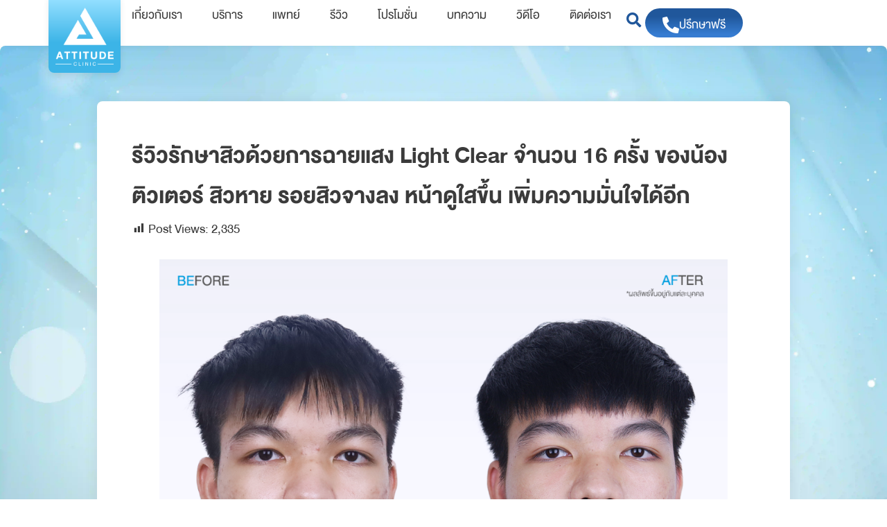

--- FILE ---
content_type: text/html; charset=UTF-8
request_url: https://www.attitudeclinic.com/%E0%B8%A3%E0%B8%B5%E0%B8%A7%E0%B8%B4%E0%B8%A7%E0%B8%A3%E0%B8%B1%E0%B8%81%E0%B8%A9%E0%B8%B2%E0%B8%AA%E0%B8%B4%E0%B8%A7%E0%B8%94%E0%B9%89%E0%B8%A7%E0%B8%A2%E0%B8%81%E0%B8%B2%E0%B8%A3%E0%B8%89%E0%B8%B2-6/
body_size: 27970
content:
<!doctype html>
<html lang="th" prefix="og: https://ogp.me/ns#">
<head>
	<meta charset="UTF-8">
	<meta name="viewport" content="width=device-width, initial-scale=1">
	<link rel="profile" href="https://gmpg.org/xfn/11">
	
<!-- Google Tag Manager for WordPress by gtm4wp.com -->
<script data-cfasync="false" data-pagespeed-no-defer>
	var gtm4wp_datalayer_name = "dataLayer";
	var dataLayer = dataLayer || [];
</script>
<!-- End Google Tag Manager for WordPress by gtm4wp.com -->
<!-- Search Engine Optimization by Rank Math - https://rankmath.com/ -->
<title>รีวิวรักษาสิวด้วยการฉายแสง Light Clear จำนวน 16 ครั้ง ของน้องติวเตอร์ สิวหาย รอยสิวจางลง หน้าดูใสขึ้น เพิ่มความมั่นใจได้อีก - ATTITUDE CLINIC | คลินิกความงามคุณภาพที่เน้นมาตรฐานและความปลอดภัย</title>
<meta name="description" content="น้องติวเตอร์​มีปัญหาสิวอุดตัน และสิวอักเสบ ที่ขึ้นอยู่ประจำ ทิ้งรอยแดง รอยดำที่เกิดจากสิว บริเวณแก้ม คาง และจมูก"/>
<meta name="robots" content="follow, index, max-snippet:-1, max-video-preview:-1, max-image-preview:large"/>
<link rel="canonical" href="https://www.attitudeclinic.com/%e0%b8%a3%e0%b8%b5%e0%b8%a7%e0%b8%b4%e0%b8%a7%e0%b8%a3%e0%b8%b1%e0%b8%81%e0%b8%a9%e0%b8%b2%e0%b8%aa%e0%b8%b4%e0%b8%a7%e0%b8%94%e0%b9%89%e0%b8%a7%e0%b8%a2%e0%b8%81%e0%b8%b2%e0%b8%a3%e0%b8%89%e0%b8%b2-6/" />
<meta property="og:locale" content="th_TH" />
<meta property="og:type" content="article" />
<meta property="og:title" content="รีวิวรักษาสิวด้วยการฉายแสง Light Clear จำนวน 16 ครั้ง ของน้องติวเตอร์ สิวหาย รอยสิวจางลง หน้าดูใสขึ้น เพิ่มความมั่นใจได้อีก - ATTITUDE CLINIC | คลินิกความงามคุณภาพที่เน้นมาตรฐานและความปลอดภัย" />
<meta property="og:description" content="น้องติวเตอร์​มีปัญหาสิวอุดตัน และสิวอักเสบ ที่ขึ้นอยู่ประจำ ทิ้งรอยแดง รอยดำที่เกิดจากสิว บริเวณแก้ม คาง และจมูก" />
<meta property="og:url" content="https://www.attitudeclinic.com/%e0%b8%a3%e0%b8%b5%e0%b8%a7%e0%b8%b4%e0%b8%a7%e0%b8%a3%e0%b8%b1%e0%b8%81%e0%b8%a9%e0%b8%b2%e0%b8%aa%e0%b8%b4%e0%b8%a7%e0%b8%94%e0%b9%89%e0%b8%a7%e0%b8%a2%e0%b8%81%e0%b8%b2%e0%b8%a3%e0%b8%89%e0%b8%b2-6/" />
<meta property="og:site_name" content="ATTITUDE CLINIC | คลินิกความงามคุณภาพ ที่เน้นมาตรฐานและความปลอดภัย" />
<meta property="article:tag" content="รักษาสิว เชียงราย" />
<meta property="article:tag" content="รักษาสิว เชียงใหม่" />
<meta property="article:tag" content="รีวิวรักษาสิว" />
<meta property="article:tag" content="รักษาสิว" />
<meta property="article:section" content="รีวิว Skin" />
<meta property="og:updated_time" content="2023-09-07T13:07:51+07:00" />
<meta property="og:image" content="https://www.attitudeclinic.com/wp-content/uploads/2021/09/Attitude-Review-37-light-clear-น้องติวเตอร์_.png" />
<meta property="og:image:secure_url" content="https://www.attitudeclinic.com/wp-content/uploads/2021/09/Attitude-Review-37-light-clear-น้องติวเตอร์_.png" />
<meta property="og:image:width" content="1200" />
<meta property="og:image:height" content="1200" />
<meta property="og:image:alt" content="รีวิวรักษาสิวด้วยการฉายแสง Light Clear จำนวน 16 ครั้ง ของน้องติวเตอร์ สิวหาย รอยสิวจางลง หน้าดูใสขึ้น เพิ่มความมั่นใจได้อีก" />
<meta property="og:image:type" content="image/png" />
<meta property="article:published_time" content="2020-12-24T10:10:00+07:00" />
<meta property="article:modified_time" content="2023-09-07T13:07:51+07:00" />
<meta name="twitter:card" content="summary_large_image" />
<meta name="twitter:title" content="รีวิวรักษาสิวด้วยการฉายแสง Light Clear จำนวน 16 ครั้ง ของน้องติวเตอร์ สิวหาย รอยสิวจางลง หน้าดูใสขึ้น เพิ่มความมั่นใจได้อีก - ATTITUDE CLINIC | คลินิกความงามคุณภาพที่เน้นมาตรฐานและความปลอดภัย" />
<meta name="twitter:description" content="น้องติวเตอร์​มีปัญหาสิวอุดตัน และสิวอักเสบ ที่ขึ้นอยู่ประจำ ทิ้งรอยแดง รอยดำที่เกิดจากสิว บริเวณแก้ม คาง และจมูก" />
<meta name="twitter:image" content="https://www.attitudeclinic.com/wp-content/uploads/2021/09/Attitude-Review-37-light-clear-น้องติวเตอร์_.png" />
<meta name="twitter:label1" content="Written by" />
<meta name="twitter:data1" content="attitudeclinic.tk@gmail.com" />
<meta name="twitter:label2" content="Time to read" />
<meta name="twitter:data2" content="1 minute" />
<script type="application/ld+json" class="rank-math-schema">{"@context":"https://schema.org","@graph":[{"@type":["Person","Organization"],"@id":"https://www.attitudeclinic.com/#person","name":"Champ","logo":{"@type":"ImageObject","@id":"https://www.attitudeclinic.com/#logo","url":"https://www.attitudeclinic.com/wp-content/uploads/2023/07/Logo_Attitude_vertical.png","contentUrl":"https://www.attitudeclinic.com/wp-content/uploads/2023/07/Logo_Attitude_vertical.png","caption":"ATTITUDE CLINIC | \u0e04\u0e25\u0e34\u0e19\u0e34\u0e01\u0e04\u0e27\u0e32\u0e21\u0e07\u0e32\u0e21\u0e04\u0e38\u0e13\u0e20\u0e32\u0e1e \u0e17\u0e35\u0e48\u0e40\u0e19\u0e49\u0e19\u0e21\u0e32\u0e15\u0e23\u0e10\u0e32\u0e19\u0e41\u0e25\u0e30\u0e04\u0e27\u0e32\u0e21\u0e1b\u0e25\u0e2d\u0e14\u0e20\u0e31\u0e22","inLanguage":"th","width":"428","height":"428"},"image":{"@type":"ImageObject","@id":"https://www.attitudeclinic.com/#logo","url":"https://www.attitudeclinic.com/wp-content/uploads/2023/07/Logo_Attitude_vertical.png","contentUrl":"https://www.attitudeclinic.com/wp-content/uploads/2023/07/Logo_Attitude_vertical.png","caption":"ATTITUDE CLINIC | \u0e04\u0e25\u0e34\u0e19\u0e34\u0e01\u0e04\u0e27\u0e32\u0e21\u0e07\u0e32\u0e21\u0e04\u0e38\u0e13\u0e20\u0e32\u0e1e \u0e17\u0e35\u0e48\u0e40\u0e19\u0e49\u0e19\u0e21\u0e32\u0e15\u0e23\u0e10\u0e32\u0e19\u0e41\u0e25\u0e30\u0e04\u0e27\u0e32\u0e21\u0e1b\u0e25\u0e2d\u0e14\u0e20\u0e31\u0e22","inLanguage":"th","width":"428","height":"428"}},{"@type":"WebSite","@id":"https://www.attitudeclinic.com/#website","url":"https://www.attitudeclinic.com","name":"ATTITUDE CLINIC | \u0e04\u0e25\u0e34\u0e19\u0e34\u0e01\u0e04\u0e27\u0e32\u0e21\u0e07\u0e32\u0e21\u0e04\u0e38\u0e13\u0e20\u0e32\u0e1e \u0e17\u0e35\u0e48\u0e40\u0e19\u0e49\u0e19\u0e21\u0e32\u0e15\u0e23\u0e10\u0e32\u0e19\u0e41\u0e25\u0e30\u0e04\u0e27\u0e32\u0e21\u0e1b\u0e25\u0e2d\u0e14\u0e20\u0e31\u0e22","publisher":{"@id":"https://www.attitudeclinic.com/#person"},"inLanguage":"th"},{"@type":"ImageObject","@id":"https://www.attitudeclinic.com/wp-content/uploads/2021/09/Attitude-Review-37-light-clear-\u0e19\u0e49\u0e2d\u0e07\u0e15\u0e34\u0e27\u0e40\u0e15\u0e2d\u0e23\u0e4c_.png","url":"https://www.attitudeclinic.com/wp-content/uploads/2021/09/Attitude-Review-37-light-clear-\u0e19\u0e49\u0e2d\u0e07\u0e15\u0e34\u0e27\u0e40\u0e15\u0e2d\u0e23\u0e4c_.png","width":"1200","height":"1200","inLanguage":"th"},{"@type":"WebPage","@id":"https://www.attitudeclinic.com/%e0%b8%a3%e0%b8%b5%e0%b8%a7%e0%b8%b4%e0%b8%a7%e0%b8%a3%e0%b8%b1%e0%b8%81%e0%b8%a9%e0%b8%b2%e0%b8%aa%e0%b8%b4%e0%b8%a7%e0%b8%94%e0%b9%89%e0%b8%a7%e0%b8%a2%e0%b8%81%e0%b8%b2%e0%b8%a3%e0%b8%89%e0%b8%b2-6/#webpage","url":"https://www.attitudeclinic.com/%e0%b8%a3%e0%b8%b5%e0%b8%a7%e0%b8%b4%e0%b8%a7%e0%b8%a3%e0%b8%b1%e0%b8%81%e0%b8%a9%e0%b8%b2%e0%b8%aa%e0%b8%b4%e0%b8%a7%e0%b8%94%e0%b9%89%e0%b8%a7%e0%b8%a2%e0%b8%81%e0%b8%b2%e0%b8%a3%e0%b8%89%e0%b8%b2-6/","name":"\u0e23\u0e35\u0e27\u0e34\u0e27\u0e23\u0e31\u0e01\u0e29\u0e32\u0e2a\u0e34\u0e27\u0e14\u0e49\u0e27\u0e22\u0e01\u0e32\u0e23\u0e09\u0e32\u0e22\u0e41\u0e2a\u0e07 Light Clear \u0e08\u0e33\u0e19\u0e27\u0e19 16 \u0e04\u0e23\u0e31\u0e49\u0e07 \u0e02\u0e2d\u0e07\u0e19\u0e49\u0e2d\u0e07\u0e15\u0e34\u0e27\u0e40\u0e15\u0e2d\u0e23\u0e4c \u0e2a\u0e34\u0e27\u0e2b\u0e32\u0e22 \u0e23\u0e2d\u0e22\u0e2a\u0e34\u0e27\u0e08\u0e32\u0e07\u0e25\u0e07 \u0e2b\u0e19\u0e49\u0e32\u0e14\u0e39\u0e43\u0e2a\u0e02\u0e36\u0e49\u0e19 \u0e40\u0e1e\u0e34\u0e48\u0e21\u0e04\u0e27\u0e32\u0e21\u0e21\u0e31\u0e48\u0e19\u0e43\u0e08\u0e44\u0e14\u0e49\u0e2d\u0e35\u0e01 - ATTITUDE CLINIC | \u0e04\u0e25\u0e34\u0e19\u0e34\u0e01\u0e04\u0e27\u0e32\u0e21\u0e07\u0e32\u0e21\u0e04\u0e38\u0e13\u0e20\u0e32\u0e1e\u0e17\u0e35\u0e48\u0e40\u0e19\u0e49\u0e19\u0e21\u0e32\u0e15\u0e23\u0e10\u0e32\u0e19\u0e41\u0e25\u0e30\u0e04\u0e27\u0e32\u0e21\u0e1b\u0e25\u0e2d\u0e14\u0e20\u0e31\u0e22","datePublished":"2020-12-24T10:10:00+07:00","dateModified":"2023-09-07T13:07:51+07:00","isPartOf":{"@id":"https://www.attitudeclinic.com/#website"},"primaryImageOfPage":{"@id":"https://www.attitudeclinic.com/wp-content/uploads/2021/09/Attitude-Review-37-light-clear-\u0e19\u0e49\u0e2d\u0e07\u0e15\u0e34\u0e27\u0e40\u0e15\u0e2d\u0e23\u0e4c_.png"},"inLanguage":"th"},{"@type":"Person","@id":"https://www.attitudeclinic.com/author/attitudeclinic-tkgmail-com/","name":"attitudeclinic.tk@gmail.com","url":"https://www.attitudeclinic.com/author/attitudeclinic-tkgmail-com/","image":{"@type":"ImageObject","@id":"https://secure.gravatar.com/avatar/8fedf7b13d417837a4fc349d30588ae22194bdd17ffe1b44a36b9c6b202169de?s=96&amp;d=mm&amp;r=g","url":"https://secure.gravatar.com/avatar/8fedf7b13d417837a4fc349d30588ae22194bdd17ffe1b44a36b9c6b202169de?s=96&amp;d=mm&amp;r=g","caption":"attitudeclinic.tk@gmail.com","inLanguage":"th"}},{"@type":"BlogPosting","headline":"\u0e23\u0e35\u0e27\u0e34\u0e27\u0e23\u0e31\u0e01\u0e29\u0e32\u0e2a\u0e34\u0e27\u0e14\u0e49\u0e27\u0e22\u0e01\u0e32\u0e23\u0e09\u0e32\u0e22\u0e41\u0e2a\u0e07 Light Clear \u0e08\u0e33\u0e19\u0e27\u0e19 16 \u0e04\u0e23\u0e31\u0e49\u0e07 \u0e02\u0e2d\u0e07\u0e19\u0e49\u0e2d\u0e07\u0e15\u0e34\u0e27\u0e40\u0e15\u0e2d\u0e23\u0e4c \u0e2a\u0e34\u0e27\u0e2b\u0e32\u0e22 \u0e23\u0e2d\u0e22\u0e2a\u0e34\u0e27\u0e08\u0e32\u0e07\u0e25\u0e07 \u0e2b\u0e19\u0e49\u0e32\u0e14\u0e39\u0e43\u0e2a\u0e02\u0e36\u0e49\u0e19","datePublished":"2020-12-24T10:10:00+07:00","dateModified":"2023-09-07T13:07:51+07:00","articleSection":"\u0e23\u0e35\u0e27\u0e34\u0e27 Skin, \u0e23\u0e31\u0e01\u0e29\u0e32\u0e2a\u0e34\u0e27","author":{"@id":"https://www.attitudeclinic.com/author/attitudeclinic-tkgmail-com/","name":"attitudeclinic.tk@gmail.com"},"publisher":{"@id":"https://www.attitudeclinic.com/#person"},"description":"\u0e19\u0e49\u0e2d\u0e07\u0e15\u0e34\u0e27\u0e40\u0e15\u0e2d\u0e23\u0e4c\u200b\u0e21\u0e35\u0e1b\u0e31\u0e0d\u0e2b\u0e32\u0e2a\u0e34\u0e27\u0e2d\u0e38\u0e14\u0e15\u0e31\u0e19 \u0e41\u0e25\u0e30\u0e2a\u0e34\u0e27\u0e2d\u0e31\u0e01\u0e40\u0e2a\u0e1a \u0e17\u0e35\u0e48\u0e02\u0e36\u0e49\u0e19\u0e2d\u0e22\u0e39\u0e48\u0e1b\u0e23\u0e30\u0e08\u0e33 \u0e17\u0e34\u0e49\u0e07\u0e23\u0e2d\u0e22\u0e41\u0e14\u0e07 \u0e23\u0e2d\u0e22\u0e14\u0e33\u0e17\u0e35\u0e48\u0e40\u0e01\u0e34\u0e14\u0e08\u0e32\u0e01\u0e2a\u0e34\u0e27 \u0e1a\u0e23\u0e34\u0e40\u0e27\u0e13\u0e41\u0e01\u0e49\u0e21 \u0e04\u0e32\u0e07 \u0e41\u0e25\u0e30\u0e08\u0e21\u0e39\u0e01","name":"\u0e23\u0e35\u0e27\u0e34\u0e27\u0e23\u0e31\u0e01\u0e29\u0e32\u0e2a\u0e34\u0e27\u0e14\u0e49\u0e27\u0e22\u0e01\u0e32\u0e23\u0e09\u0e32\u0e22\u0e41\u0e2a\u0e07 Light Clear \u0e08\u0e33\u0e19\u0e27\u0e19 16 \u0e04\u0e23\u0e31\u0e49\u0e07 \u0e02\u0e2d\u0e07\u0e19\u0e49\u0e2d\u0e07\u0e15\u0e34\u0e27\u0e40\u0e15\u0e2d\u0e23\u0e4c \u0e2a\u0e34\u0e27\u0e2b\u0e32\u0e22 \u0e23\u0e2d\u0e22\u0e2a\u0e34\u0e27\u0e08\u0e32\u0e07\u0e25\u0e07 \u0e2b\u0e19\u0e49\u0e32\u0e14\u0e39\u0e43\u0e2a\u0e02\u0e36\u0e49\u0e19","@id":"https://www.attitudeclinic.com/%e0%b8%a3%e0%b8%b5%e0%b8%a7%e0%b8%b4%e0%b8%a7%e0%b8%a3%e0%b8%b1%e0%b8%81%e0%b8%a9%e0%b8%b2%e0%b8%aa%e0%b8%b4%e0%b8%a7%e0%b8%94%e0%b9%89%e0%b8%a7%e0%b8%a2%e0%b8%81%e0%b8%b2%e0%b8%a3%e0%b8%89%e0%b8%b2-6/#richSnippet","isPartOf":{"@id":"https://www.attitudeclinic.com/%e0%b8%a3%e0%b8%b5%e0%b8%a7%e0%b8%b4%e0%b8%a7%e0%b8%a3%e0%b8%b1%e0%b8%81%e0%b8%a9%e0%b8%b2%e0%b8%aa%e0%b8%b4%e0%b8%a7%e0%b8%94%e0%b9%89%e0%b8%a7%e0%b8%a2%e0%b8%81%e0%b8%b2%e0%b8%a3%e0%b8%89%e0%b8%b2-6/#webpage"},"image":{"@id":"https://www.attitudeclinic.com/wp-content/uploads/2021/09/Attitude-Review-37-light-clear-\u0e19\u0e49\u0e2d\u0e07\u0e15\u0e34\u0e27\u0e40\u0e15\u0e2d\u0e23\u0e4c_.png"},"inLanguage":"th","mainEntityOfPage":{"@id":"https://www.attitudeclinic.com/%e0%b8%a3%e0%b8%b5%e0%b8%a7%e0%b8%b4%e0%b8%a7%e0%b8%a3%e0%b8%b1%e0%b8%81%e0%b8%a9%e0%b8%b2%e0%b8%aa%e0%b8%b4%e0%b8%a7%e0%b8%94%e0%b9%89%e0%b8%a7%e0%b8%a2%e0%b8%81%e0%b8%b2%e0%b8%a3%e0%b8%89%e0%b8%b2-6/#webpage"}}]}</script>
<!-- /Rank Math WordPress SEO plugin -->


<link rel="alternate" type="application/rss+xml" title="ATTITUDE CLINIC | คลินิกความงามคุณภาพที่เน้นมาตรฐานและความปลอดภัย &raquo; ฟีด" href="https://www.attitudeclinic.com/feed/" />
<link rel="alternate" type="application/rss+xml" title="ATTITUDE CLINIC | คลินิกความงามคุณภาพที่เน้นมาตรฐานและความปลอดภัย &raquo; ฟีดความเห็น" href="https://www.attitudeclinic.com/comments/feed/" />
<link rel="alternate" type="application/rss+xml" title="ATTITUDE CLINIC | คลินิกความงามคุณภาพที่เน้นมาตรฐานและความปลอดภัย &raquo; รีวิวรักษาสิวด้วยการฉายแสง Light Clear จำนวน 16 ครั้ง ของน้องติวเตอร์ สิวหาย รอยสิวจางลง หน้าดูใสขึ้น เพิ่มความมั่นใจได้อีก ฟีดความเห็น" href="https://www.attitudeclinic.com/%e0%b8%a3%e0%b8%b5%e0%b8%a7%e0%b8%b4%e0%b8%a7%e0%b8%a3%e0%b8%b1%e0%b8%81%e0%b8%a9%e0%b8%b2%e0%b8%aa%e0%b8%b4%e0%b8%a7%e0%b8%94%e0%b9%89%e0%b8%a7%e0%b8%a2%e0%b8%81%e0%b8%b2%e0%b8%a3%e0%b8%89%e0%b8%b2-6/feed/" />
<link rel="alternate" title="oEmbed (JSON)" type="application/json+oembed" href="https://www.attitudeclinic.com/wp-json/oembed/1.0/embed?url=https%3A%2F%2Fwww.attitudeclinic.com%2F%25e0%25b8%25a3%25e0%25b8%25b5%25e0%25b8%25a7%25e0%25b8%25b4%25e0%25b8%25a7%25e0%25b8%25a3%25e0%25b8%25b1%25e0%25b8%2581%25e0%25b8%25a9%25e0%25b8%25b2%25e0%25b8%25aa%25e0%25b8%25b4%25e0%25b8%25a7%25e0%25b8%2594%25e0%25b9%2589%25e0%25b8%25a7%25e0%25b8%25a2%25e0%25b8%2581%25e0%25b8%25b2%25e0%25b8%25a3%25e0%25b8%2589%25e0%25b8%25b2-6%2F" />
<link rel="alternate" title="oEmbed (XML)" type="text/xml+oembed" href="https://www.attitudeclinic.com/wp-json/oembed/1.0/embed?url=https%3A%2F%2Fwww.attitudeclinic.com%2F%25e0%25b8%25a3%25e0%25b8%25b5%25e0%25b8%25a7%25e0%25b8%25b4%25e0%25b8%25a7%25e0%25b8%25a3%25e0%25b8%25b1%25e0%25b8%2581%25e0%25b8%25a9%25e0%25b8%25b2%25e0%25b8%25aa%25e0%25b8%25b4%25e0%25b8%25a7%25e0%25b8%2594%25e0%25b9%2589%25e0%25b8%25a7%25e0%25b8%25a2%25e0%25b8%2581%25e0%25b8%25b2%25e0%25b8%25a3%25e0%25b8%2589%25e0%25b8%25b2-6%2F&#038;format=xml" />
		<!-- This site uses the Google Analytics by MonsterInsights plugin v9.11.1 - Using Analytics tracking - https://www.monsterinsights.com/ -->
							<script src="//www.googletagmanager.com/gtag/js?id=G-N2SZ6XMSTJ"  data-cfasync="false" data-wpfc-render="false" async></script>
			<script data-cfasync="false" data-wpfc-render="false">
				var mi_version = '9.11.1';
				var mi_track_user = true;
				var mi_no_track_reason = '';
								var MonsterInsightsDefaultLocations = {"page_location":"https:\/\/www.attitudeclinic.com\/%E0%B8%A3%E0%B8%B5%E0%B8%A7%E0%B8%B4%E0%B8%A7%E0%B8%A3%E0%B8%B1%E0%B8%81%E0%B8%A9%E0%B8%B2%E0%B8%AA%E0%B8%B4%E0%B8%A7%E0%B8%94%E0%B9%89%E0%B8%A7%E0%B8%A2%E0%B8%81%E0%B8%B2%E0%B8%A3%E0%B8%89%E0%B8%B2-6\/"};
								if ( typeof MonsterInsightsPrivacyGuardFilter === 'function' ) {
					var MonsterInsightsLocations = (typeof MonsterInsightsExcludeQuery === 'object') ? MonsterInsightsPrivacyGuardFilter( MonsterInsightsExcludeQuery ) : MonsterInsightsPrivacyGuardFilter( MonsterInsightsDefaultLocations );
				} else {
					var MonsterInsightsLocations = (typeof MonsterInsightsExcludeQuery === 'object') ? MonsterInsightsExcludeQuery : MonsterInsightsDefaultLocations;
				}

								var disableStrs = [
										'ga-disable-G-N2SZ6XMSTJ',
									];

				/* Function to detect opted out users */
				function __gtagTrackerIsOptedOut() {
					for (var index = 0; index < disableStrs.length; index++) {
						if (document.cookie.indexOf(disableStrs[index] + '=true') > -1) {
							return true;
						}
					}

					return false;
				}

				/* Disable tracking if the opt-out cookie exists. */
				if (__gtagTrackerIsOptedOut()) {
					for (var index = 0; index < disableStrs.length; index++) {
						window[disableStrs[index]] = true;
					}
				}

				/* Opt-out function */
				function __gtagTrackerOptout() {
					for (var index = 0; index < disableStrs.length; index++) {
						document.cookie = disableStrs[index] + '=true; expires=Thu, 31 Dec 2099 23:59:59 UTC; path=/';
						window[disableStrs[index]] = true;
					}
				}

				if ('undefined' === typeof gaOptout) {
					function gaOptout() {
						__gtagTrackerOptout();
					}
				}
								window.dataLayer = window.dataLayer || [];

				window.MonsterInsightsDualTracker = {
					helpers: {},
					trackers: {},
				};
				if (mi_track_user) {
					function __gtagDataLayer() {
						dataLayer.push(arguments);
					}

					function __gtagTracker(type, name, parameters) {
						if (!parameters) {
							parameters = {};
						}

						if (parameters.send_to) {
							__gtagDataLayer.apply(null, arguments);
							return;
						}

						if (type === 'event') {
														parameters.send_to = monsterinsights_frontend.v4_id;
							var hookName = name;
							if (typeof parameters['event_category'] !== 'undefined') {
								hookName = parameters['event_category'] + ':' + name;
							}

							if (typeof MonsterInsightsDualTracker.trackers[hookName] !== 'undefined') {
								MonsterInsightsDualTracker.trackers[hookName](parameters);
							} else {
								__gtagDataLayer('event', name, parameters);
							}
							
						} else {
							__gtagDataLayer.apply(null, arguments);
						}
					}

					__gtagTracker('js', new Date());
					__gtagTracker('set', {
						'developer_id.dZGIzZG': true,
											});
					if ( MonsterInsightsLocations.page_location ) {
						__gtagTracker('set', MonsterInsightsLocations);
					}
										__gtagTracker('config', 'G-N2SZ6XMSTJ', {"forceSSL":"true","link_attribution":"true"} );
										window.gtag = __gtagTracker;										(function () {
						/* https://developers.google.com/analytics/devguides/collection/analyticsjs/ */
						/* ga and __gaTracker compatibility shim. */
						var noopfn = function () {
							return null;
						};
						var newtracker = function () {
							return new Tracker();
						};
						var Tracker = function () {
							return null;
						};
						var p = Tracker.prototype;
						p.get = noopfn;
						p.set = noopfn;
						p.send = function () {
							var args = Array.prototype.slice.call(arguments);
							args.unshift('send');
							__gaTracker.apply(null, args);
						};
						var __gaTracker = function () {
							var len = arguments.length;
							if (len === 0) {
								return;
							}
							var f = arguments[len - 1];
							if (typeof f !== 'object' || f === null || typeof f.hitCallback !== 'function') {
								if ('send' === arguments[0]) {
									var hitConverted, hitObject = false, action;
									if ('event' === arguments[1]) {
										if ('undefined' !== typeof arguments[3]) {
											hitObject = {
												'eventAction': arguments[3],
												'eventCategory': arguments[2],
												'eventLabel': arguments[4],
												'value': arguments[5] ? arguments[5] : 1,
											}
										}
									}
									if ('pageview' === arguments[1]) {
										if ('undefined' !== typeof arguments[2]) {
											hitObject = {
												'eventAction': 'page_view',
												'page_path': arguments[2],
											}
										}
									}
									if (typeof arguments[2] === 'object') {
										hitObject = arguments[2];
									}
									if (typeof arguments[5] === 'object') {
										Object.assign(hitObject, arguments[5]);
									}
									if ('undefined' !== typeof arguments[1].hitType) {
										hitObject = arguments[1];
										if ('pageview' === hitObject.hitType) {
											hitObject.eventAction = 'page_view';
										}
									}
									if (hitObject) {
										action = 'timing' === arguments[1].hitType ? 'timing_complete' : hitObject.eventAction;
										hitConverted = mapArgs(hitObject);
										__gtagTracker('event', action, hitConverted);
									}
								}
								return;
							}

							function mapArgs(args) {
								var arg, hit = {};
								var gaMap = {
									'eventCategory': 'event_category',
									'eventAction': 'event_action',
									'eventLabel': 'event_label',
									'eventValue': 'event_value',
									'nonInteraction': 'non_interaction',
									'timingCategory': 'event_category',
									'timingVar': 'name',
									'timingValue': 'value',
									'timingLabel': 'event_label',
									'page': 'page_path',
									'location': 'page_location',
									'title': 'page_title',
									'referrer' : 'page_referrer',
								};
								for (arg in args) {
																		if (!(!args.hasOwnProperty(arg) || !gaMap.hasOwnProperty(arg))) {
										hit[gaMap[arg]] = args[arg];
									} else {
										hit[arg] = args[arg];
									}
								}
								return hit;
							}

							try {
								f.hitCallback();
							} catch (ex) {
							}
						};
						__gaTracker.create = newtracker;
						__gaTracker.getByName = newtracker;
						__gaTracker.getAll = function () {
							return [];
						};
						__gaTracker.remove = noopfn;
						__gaTracker.loaded = true;
						window['__gaTracker'] = __gaTracker;
					})();
									} else {
										console.log("");
					(function () {
						function __gtagTracker() {
							return null;
						}

						window['__gtagTracker'] = __gtagTracker;
						window['gtag'] = __gtagTracker;
					})();
									}
			</script>
							<!-- / Google Analytics by MonsterInsights -->
		<style id='wp-img-auto-sizes-contain-inline-css'>
img:is([sizes=auto i],[sizes^="auto," i]){contain-intrinsic-size:3000px 1500px}
/*# sourceURL=wp-img-auto-sizes-contain-inline-css */
</style>
<link rel='stylesheet' id='dashicons-css' href='https://www.attitudeclinic.com/wp-includes/css/dashicons.min.css?ver=6.9' media='all' />
<link rel='stylesheet' id='post-views-counter-frontend-css' href='https://www.attitudeclinic.com/wp-content/plugins/post-views-counter/css/frontend.css?ver=1.6.1' media='all' />
<style id='wp-emoji-styles-inline-css'>

	img.wp-smiley, img.emoji {
		display: inline !important;
		border: none !important;
		box-shadow: none !important;
		height: 1em !important;
		width: 1em !important;
		margin: 0 0.07em !important;
		vertical-align: -0.1em !important;
		background: none !important;
		padding: 0 !important;
	}
/*# sourceURL=wp-emoji-styles-inline-css */
</style>
<link rel='stylesheet' id='wp-block-library-css' href='https://www.attitudeclinic.com/wp-includes/css/dist/block-library/style.min.css?ver=6.9' media='all' />
<link rel='stylesheet' id='jet-engine-frontend-css' href='https://www.attitudeclinic.com/wp-content/plugins/jet-engine/assets/css/frontend.css?ver=3.8.1.2' media='all' />
<style id='global-styles-inline-css'>
:root{--wp--preset--aspect-ratio--square: 1;--wp--preset--aspect-ratio--4-3: 4/3;--wp--preset--aspect-ratio--3-4: 3/4;--wp--preset--aspect-ratio--3-2: 3/2;--wp--preset--aspect-ratio--2-3: 2/3;--wp--preset--aspect-ratio--16-9: 16/9;--wp--preset--aspect-ratio--9-16: 9/16;--wp--preset--color--black: #000000;--wp--preset--color--cyan-bluish-gray: #abb8c3;--wp--preset--color--white: #ffffff;--wp--preset--color--pale-pink: #f78da7;--wp--preset--color--vivid-red: #cf2e2e;--wp--preset--color--luminous-vivid-orange: #ff6900;--wp--preset--color--luminous-vivid-amber: #fcb900;--wp--preset--color--light-green-cyan: #7bdcb5;--wp--preset--color--vivid-green-cyan: #00d084;--wp--preset--color--pale-cyan-blue: #8ed1fc;--wp--preset--color--vivid-cyan-blue: #0693e3;--wp--preset--color--vivid-purple: #9b51e0;--wp--preset--gradient--vivid-cyan-blue-to-vivid-purple: linear-gradient(135deg,rgb(6,147,227) 0%,rgb(155,81,224) 100%);--wp--preset--gradient--light-green-cyan-to-vivid-green-cyan: linear-gradient(135deg,rgb(122,220,180) 0%,rgb(0,208,130) 100%);--wp--preset--gradient--luminous-vivid-amber-to-luminous-vivid-orange: linear-gradient(135deg,rgb(252,185,0) 0%,rgb(255,105,0) 100%);--wp--preset--gradient--luminous-vivid-orange-to-vivid-red: linear-gradient(135deg,rgb(255,105,0) 0%,rgb(207,46,46) 100%);--wp--preset--gradient--very-light-gray-to-cyan-bluish-gray: linear-gradient(135deg,rgb(238,238,238) 0%,rgb(169,184,195) 100%);--wp--preset--gradient--cool-to-warm-spectrum: linear-gradient(135deg,rgb(74,234,220) 0%,rgb(151,120,209) 20%,rgb(207,42,186) 40%,rgb(238,44,130) 60%,rgb(251,105,98) 80%,rgb(254,248,76) 100%);--wp--preset--gradient--blush-light-purple: linear-gradient(135deg,rgb(255,206,236) 0%,rgb(152,150,240) 100%);--wp--preset--gradient--blush-bordeaux: linear-gradient(135deg,rgb(254,205,165) 0%,rgb(254,45,45) 50%,rgb(107,0,62) 100%);--wp--preset--gradient--luminous-dusk: linear-gradient(135deg,rgb(255,203,112) 0%,rgb(199,81,192) 50%,rgb(65,88,208) 100%);--wp--preset--gradient--pale-ocean: linear-gradient(135deg,rgb(255,245,203) 0%,rgb(182,227,212) 50%,rgb(51,167,181) 100%);--wp--preset--gradient--electric-grass: linear-gradient(135deg,rgb(202,248,128) 0%,rgb(113,206,126) 100%);--wp--preset--gradient--midnight: linear-gradient(135deg,rgb(2,3,129) 0%,rgb(40,116,252) 100%);--wp--preset--font-size--small: 13px;--wp--preset--font-size--medium: 20px;--wp--preset--font-size--large: 36px;--wp--preset--font-size--x-large: 42px;--wp--preset--spacing--20: 0.44rem;--wp--preset--spacing--30: 0.67rem;--wp--preset--spacing--40: 1rem;--wp--preset--spacing--50: 1.5rem;--wp--preset--spacing--60: 2.25rem;--wp--preset--spacing--70: 3.38rem;--wp--preset--spacing--80: 5.06rem;--wp--preset--shadow--natural: 6px 6px 9px rgba(0, 0, 0, 0.2);--wp--preset--shadow--deep: 12px 12px 50px rgba(0, 0, 0, 0.4);--wp--preset--shadow--sharp: 6px 6px 0px rgba(0, 0, 0, 0.2);--wp--preset--shadow--outlined: 6px 6px 0px -3px rgb(255, 255, 255), 6px 6px rgb(0, 0, 0);--wp--preset--shadow--crisp: 6px 6px 0px rgb(0, 0, 0);}:root { --wp--style--global--content-size: 800px;--wp--style--global--wide-size: 1200px; }:where(body) { margin: 0; }.wp-site-blocks > .alignleft { float: left; margin-right: 2em; }.wp-site-blocks > .alignright { float: right; margin-left: 2em; }.wp-site-blocks > .aligncenter { justify-content: center; margin-left: auto; margin-right: auto; }:where(.wp-site-blocks) > * { margin-block-start: 24px; margin-block-end: 0; }:where(.wp-site-blocks) > :first-child { margin-block-start: 0; }:where(.wp-site-blocks) > :last-child { margin-block-end: 0; }:root { --wp--style--block-gap: 24px; }:root :where(.is-layout-flow) > :first-child{margin-block-start: 0;}:root :where(.is-layout-flow) > :last-child{margin-block-end: 0;}:root :where(.is-layout-flow) > *{margin-block-start: 24px;margin-block-end: 0;}:root :where(.is-layout-constrained) > :first-child{margin-block-start: 0;}:root :where(.is-layout-constrained) > :last-child{margin-block-end: 0;}:root :where(.is-layout-constrained) > *{margin-block-start: 24px;margin-block-end: 0;}:root :where(.is-layout-flex){gap: 24px;}:root :where(.is-layout-grid){gap: 24px;}.is-layout-flow > .alignleft{float: left;margin-inline-start: 0;margin-inline-end: 2em;}.is-layout-flow > .alignright{float: right;margin-inline-start: 2em;margin-inline-end: 0;}.is-layout-flow > .aligncenter{margin-left: auto !important;margin-right: auto !important;}.is-layout-constrained > .alignleft{float: left;margin-inline-start: 0;margin-inline-end: 2em;}.is-layout-constrained > .alignright{float: right;margin-inline-start: 2em;margin-inline-end: 0;}.is-layout-constrained > .aligncenter{margin-left: auto !important;margin-right: auto !important;}.is-layout-constrained > :where(:not(.alignleft):not(.alignright):not(.alignfull)){max-width: var(--wp--style--global--content-size);margin-left: auto !important;margin-right: auto !important;}.is-layout-constrained > .alignwide{max-width: var(--wp--style--global--wide-size);}body .is-layout-flex{display: flex;}.is-layout-flex{flex-wrap: wrap;align-items: center;}.is-layout-flex > :is(*, div){margin: 0;}body .is-layout-grid{display: grid;}.is-layout-grid > :is(*, div){margin: 0;}body{padding-top: 0px;padding-right: 0px;padding-bottom: 0px;padding-left: 0px;}a:where(:not(.wp-element-button)){text-decoration: underline;}:root :where(.wp-element-button, .wp-block-button__link){background-color: #32373c;border-width: 0;color: #fff;font-family: inherit;font-size: inherit;font-style: inherit;font-weight: inherit;letter-spacing: inherit;line-height: inherit;padding-top: calc(0.667em + 2px);padding-right: calc(1.333em + 2px);padding-bottom: calc(0.667em + 2px);padding-left: calc(1.333em + 2px);text-decoration: none;text-transform: inherit;}.has-black-color{color: var(--wp--preset--color--black) !important;}.has-cyan-bluish-gray-color{color: var(--wp--preset--color--cyan-bluish-gray) !important;}.has-white-color{color: var(--wp--preset--color--white) !important;}.has-pale-pink-color{color: var(--wp--preset--color--pale-pink) !important;}.has-vivid-red-color{color: var(--wp--preset--color--vivid-red) !important;}.has-luminous-vivid-orange-color{color: var(--wp--preset--color--luminous-vivid-orange) !important;}.has-luminous-vivid-amber-color{color: var(--wp--preset--color--luminous-vivid-amber) !important;}.has-light-green-cyan-color{color: var(--wp--preset--color--light-green-cyan) !important;}.has-vivid-green-cyan-color{color: var(--wp--preset--color--vivid-green-cyan) !important;}.has-pale-cyan-blue-color{color: var(--wp--preset--color--pale-cyan-blue) !important;}.has-vivid-cyan-blue-color{color: var(--wp--preset--color--vivid-cyan-blue) !important;}.has-vivid-purple-color{color: var(--wp--preset--color--vivid-purple) !important;}.has-black-background-color{background-color: var(--wp--preset--color--black) !important;}.has-cyan-bluish-gray-background-color{background-color: var(--wp--preset--color--cyan-bluish-gray) !important;}.has-white-background-color{background-color: var(--wp--preset--color--white) !important;}.has-pale-pink-background-color{background-color: var(--wp--preset--color--pale-pink) !important;}.has-vivid-red-background-color{background-color: var(--wp--preset--color--vivid-red) !important;}.has-luminous-vivid-orange-background-color{background-color: var(--wp--preset--color--luminous-vivid-orange) !important;}.has-luminous-vivid-amber-background-color{background-color: var(--wp--preset--color--luminous-vivid-amber) !important;}.has-light-green-cyan-background-color{background-color: var(--wp--preset--color--light-green-cyan) !important;}.has-vivid-green-cyan-background-color{background-color: var(--wp--preset--color--vivid-green-cyan) !important;}.has-pale-cyan-blue-background-color{background-color: var(--wp--preset--color--pale-cyan-blue) !important;}.has-vivid-cyan-blue-background-color{background-color: var(--wp--preset--color--vivid-cyan-blue) !important;}.has-vivid-purple-background-color{background-color: var(--wp--preset--color--vivid-purple) !important;}.has-black-border-color{border-color: var(--wp--preset--color--black) !important;}.has-cyan-bluish-gray-border-color{border-color: var(--wp--preset--color--cyan-bluish-gray) !important;}.has-white-border-color{border-color: var(--wp--preset--color--white) !important;}.has-pale-pink-border-color{border-color: var(--wp--preset--color--pale-pink) !important;}.has-vivid-red-border-color{border-color: var(--wp--preset--color--vivid-red) !important;}.has-luminous-vivid-orange-border-color{border-color: var(--wp--preset--color--luminous-vivid-orange) !important;}.has-luminous-vivid-amber-border-color{border-color: var(--wp--preset--color--luminous-vivid-amber) !important;}.has-light-green-cyan-border-color{border-color: var(--wp--preset--color--light-green-cyan) !important;}.has-vivid-green-cyan-border-color{border-color: var(--wp--preset--color--vivid-green-cyan) !important;}.has-pale-cyan-blue-border-color{border-color: var(--wp--preset--color--pale-cyan-blue) !important;}.has-vivid-cyan-blue-border-color{border-color: var(--wp--preset--color--vivid-cyan-blue) !important;}.has-vivid-purple-border-color{border-color: var(--wp--preset--color--vivid-purple) !important;}.has-vivid-cyan-blue-to-vivid-purple-gradient-background{background: var(--wp--preset--gradient--vivid-cyan-blue-to-vivid-purple) !important;}.has-light-green-cyan-to-vivid-green-cyan-gradient-background{background: var(--wp--preset--gradient--light-green-cyan-to-vivid-green-cyan) !important;}.has-luminous-vivid-amber-to-luminous-vivid-orange-gradient-background{background: var(--wp--preset--gradient--luminous-vivid-amber-to-luminous-vivid-orange) !important;}.has-luminous-vivid-orange-to-vivid-red-gradient-background{background: var(--wp--preset--gradient--luminous-vivid-orange-to-vivid-red) !important;}.has-very-light-gray-to-cyan-bluish-gray-gradient-background{background: var(--wp--preset--gradient--very-light-gray-to-cyan-bluish-gray) !important;}.has-cool-to-warm-spectrum-gradient-background{background: var(--wp--preset--gradient--cool-to-warm-spectrum) !important;}.has-blush-light-purple-gradient-background{background: var(--wp--preset--gradient--blush-light-purple) !important;}.has-blush-bordeaux-gradient-background{background: var(--wp--preset--gradient--blush-bordeaux) !important;}.has-luminous-dusk-gradient-background{background: var(--wp--preset--gradient--luminous-dusk) !important;}.has-pale-ocean-gradient-background{background: var(--wp--preset--gradient--pale-ocean) !important;}.has-electric-grass-gradient-background{background: var(--wp--preset--gradient--electric-grass) !important;}.has-midnight-gradient-background{background: var(--wp--preset--gradient--midnight) !important;}.has-small-font-size{font-size: var(--wp--preset--font-size--small) !important;}.has-medium-font-size{font-size: var(--wp--preset--font-size--medium) !important;}.has-large-font-size{font-size: var(--wp--preset--font-size--large) !important;}.has-x-large-font-size{font-size: var(--wp--preset--font-size--x-large) !important;}
:root :where(.wp-block-pullquote){font-size: 1.5em;line-height: 1.6;}
/*# sourceURL=global-styles-inline-css */
</style>
<link rel='stylesheet' id='wpa-css-css' href='https://www.attitudeclinic.com/wp-content/plugins/honeypot/includes/css/wpa.css?ver=2.3.04' media='all' />
<link rel='stylesheet' id='seed-social-css' href='https://www.attitudeclinic.com/wp-content/plugins/seed-social/style.css?ver=2021.02' media='all' />
<link rel='stylesheet' id='hello-elementor-css' href='https://www.attitudeclinic.com/wp-content/themes/hello-elementor/assets/css/reset.css?ver=3.4.5' media='all' />
<link rel='stylesheet' id='hello-elementor-theme-style-css' href='https://www.attitudeclinic.com/wp-content/themes/hello-elementor/assets/css/theme.css?ver=3.4.5' media='all' />
<link rel='stylesheet' id='hello-elementor-header-footer-css' href='https://www.attitudeclinic.com/wp-content/themes/hello-elementor/assets/css/header-footer.css?ver=3.4.5' media='all' />
<link rel='stylesheet' id='elementor-frontend-css' href='https://www.attitudeclinic.com/wp-content/plugins/elementor/assets/css/frontend.min.css?ver=3.34.0' media='all' />
<link rel='stylesheet' id='elementor-post-6-css' href='https://www.attitudeclinic.com/wp-content/uploads/elementor/css/post-6.css?ver=1767752707' media='all' />
<link rel='stylesheet' id='jet-popup-frontend-css' href='https://www.attitudeclinic.com/wp-content/plugins/jet-popup/assets/css/jet-popup-frontend.css?ver=2.0.20.3' media='all' />
<link rel='stylesheet' id='widget-image-css' href='https://www.attitudeclinic.com/wp-content/plugins/elementor/assets/css/widget-image.min.css?ver=3.34.0' media='all' />
<link rel='stylesheet' id='widget-nav-menu-css' href='https://www.attitudeclinic.com/wp-content/plugins/elementor-pro/assets/css/widget-nav-menu.min.css?ver=3.34.0' media='all' />
<link rel='stylesheet' id='widget-search-form-css' href='https://www.attitudeclinic.com/wp-content/plugins/elementor-pro/assets/css/widget-search-form.min.css?ver=3.34.0' media='all' />
<link rel='stylesheet' id='elementor-icons-shared-0-css' href='https://www.attitudeclinic.com/wp-content/plugins/elementor/assets/lib/font-awesome/css/fontawesome.min.css?ver=5.15.3' media='all' />
<link rel='stylesheet' id='elementor-icons-fa-solid-css' href='https://www.attitudeclinic.com/wp-content/plugins/elementor/assets/lib/font-awesome/css/solid.min.css?ver=5.15.3' media='all' />
<link rel='stylesheet' id='e-sticky-css' href='https://www.attitudeclinic.com/wp-content/plugins/elementor-pro/assets/css/modules/sticky.min.css?ver=3.34.0' media='all' />
<link rel='stylesheet' id='widget-heading-css' href='https://www.attitudeclinic.com/wp-content/plugins/elementor/assets/css/widget-heading.min.css?ver=3.34.0' media='all' />
<link rel='stylesheet' id='widget-divider-css' href='https://www.attitudeclinic.com/wp-content/plugins/elementor/assets/css/widget-divider.min.css?ver=3.34.0' media='all' />
<link rel='stylesheet' id='widget-icon-list-css' href='https://www.attitudeclinic.com/wp-content/plugins/elementor/assets/css/widget-icon-list.min.css?ver=3.34.0' media='all' />
<link rel='stylesheet' id='widget-spacer-css' href='https://www.attitudeclinic.com/wp-content/plugins/elementor/assets/css/widget-spacer.min.css?ver=3.34.0' media='all' />
<link rel='stylesheet' id='e-motion-fx-css' href='https://www.attitudeclinic.com/wp-content/plugins/elementor-pro/assets/css/modules/motion-fx.min.css?ver=3.34.0' media='all' />
<link rel='stylesheet' id='widget-icon-box-css' href='https://www.attitudeclinic.com/wp-content/plugins/elementor/assets/css/widget-icon-box.min.css?ver=3.34.0' media='all' />
<link rel='stylesheet' id='elementor-icons-css' href='https://www.attitudeclinic.com/wp-content/plugins/elementor/assets/lib/eicons/css/elementor-icons.min.css?ver=5.45.0' media='all' />
<link rel='stylesheet' id='jet-tabs-frontend-css' href='https://www.attitudeclinic.com/wp-content/plugins/jet-tabs/assets/css/jet-tabs-frontend.css?ver=2.2.12.1' media='all' />
<link rel='stylesheet' id='swiper-css' href='https://www.attitudeclinic.com/wp-content/plugins/elementor/assets/lib/swiper/v8/css/swiper.min.css?ver=8.4.5' media='all' />
<link rel='stylesheet' id='font-awesome-5-all-css' href='https://www.attitudeclinic.com/wp-content/plugins/elementor/assets/lib/font-awesome/css/all.min.css?ver=3.34.0' media='all' />
<link rel='stylesheet' id='font-awesome-4-shim-css' href='https://www.attitudeclinic.com/wp-content/plugins/elementor/assets/lib/font-awesome/css/v4-shims.min.css?ver=3.34.0' media='all' />
<link rel='stylesheet' id='elementor-post-55-css' href='https://www.attitudeclinic.com/wp-content/uploads/elementor/css/post-55.css?ver=1767752707' media='all' />
<link rel='stylesheet' id='elementor-post-598-css' href='https://www.attitudeclinic.com/wp-content/uploads/elementor/css/post-598.css?ver=1767752706' media='all' />
<link rel='stylesheet' id='elementor-post-769-css' href='https://www.attitudeclinic.com/wp-content/uploads/elementor/css/post-769.css?ver=1767752706' media='all' />
<link rel='stylesheet' id='elementor-icons-icomoon-css' href='https://www.attitudeclinic.com/wp-content/uploads/elementor/custom-icons/icomoon/style.css?ver=1.0.0' media='all' />
<link rel='stylesheet' id='elementor-icons-fa-brands-css' href='https://www.attitudeclinic.com/wp-content/plugins/elementor/assets/lib/font-awesome/css/brands.min.css?ver=5.15.3' media='all' />
<link rel='stylesheet' id='elementor-icons-fa-regular-css' href='https://www.attitudeclinic.com/wp-content/plugins/elementor/assets/lib/font-awesome/css/regular.min.css?ver=5.15.3' media='all' />
<script src="https://www.attitudeclinic.com/wp-content/plugins/google-analytics-for-wordpress/assets/js/frontend-gtag.min.js?ver=9.11.1" id="monsterinsights-frontend-script-js" async data-wp-strategy="async"></script>
<script data-cfasync="false" data-wpfc-render="false" id='monsterinsights-frontend-script-js-extra'>var monsterinsights_frontend = {"js_events_tracking":"true","download_extensions":"doc,pdf,ppt,zip,xls,docx,pptx,xlsx","inbound_paths":"[{\"path\":\"\\\/go\\\/\",\"label\":\"affiliate\"},{\"path\":\"\\\/recommend\\\/\",\"label\":\"affiliate\"}]","home_url":"https:\/\/www.attitudeclinic.com","hash_tracking":"false","v4_id":"G-N2SZ6XMSTJ"};</script>
<script src="https://www.attitudeclinic.com/wp-includes/js/jquery/jquery.min.js?ver=3.7.1" id="jquery-core-js"></script>
<script src="https://www.attitudeclinic.com/wp-includes/js/jquery/jquery-migrate.min.js?ver=3.4.1" id="jquery-migrate-js"></script>
<script src="https://www.attitudeclinic.com/wp-content/plugins/elementor/assets/lib/font-awesome/js/v4-shims.min.js?ver=3.34.0" id="font-awesome-4-shim-js"></script>
<link rel="https://api.w.org/" href="https://www.attitudeclinic.com/wp-json/" /><link rel="alternate" title="JSON" type="application/json" href="https://www.attitudeclinic.com/wp-json/wp/v2/posts/14195" /><link rel="EditURI" type="application/rsd+xml" title="RSD" href="https://www.attitudeclinic.com/xmlrpc.php?rsd" />
<meta name="generator" content="WordPress 6.9" />
<link rel='shortlink' href='https://www.attitudeclinic.com/?p=14195' />

<!-- Google Tag Manager for WordPress by gtm4wp.com -->
<!-- GTM Container placement set to footer -->
<script data-cfasync="false" data-pagespeed-no-defer>
	var dataLayer_content = {"pagePostType":"post","pagePostType2":"single-post","pageCategory":["%e0%b8%a3%e0%b8%b5%e0%b8%a7%e0%b8%b4%e0%b8%a7-skin","%e0%b8%a3%e0%b8%b5%e0%b8%a7%e0%b8%b4%e0%b8%a7%e0%b8%a3%e0%b8%b1%e0%b8%81%e0%b8%a9%e0%b8%b2%e0%b8%aa%e0%b8%b4%e0%b8%a7"],"pageAttributes":["%e0%b8%a3%e0%b8%b1%e0%b8%81%e0%b8%a9%e0%b8%b2%e0%b8%aa%e0%b8%b4%e0%b8%a7-%e0%b9%80%e0%b8%8a%e0%b8%b5%e0%b8%a2%e0%b8%87%e0%b8%a3%e0%b8%b2%e0%b8%a2","%e0%b8%a3%e0%b8%b1%e0%b8%81%e0%b8%a9%e0%b8%b2%e0%b8%aa%e0%b8%b4%e0%b8%a7-%e0%b9%80%e0%b8%8a%e0%b8%b5%e0%b8%a2%e0%b8%87%e0%b9%83%e0%b8%ab%e0%b8%a1%e0%b9%88","%e0%b8%a3%e0%b8%b5%e0%b8%a7%e0%b8%b4%e0%b8%a7%e0%b8%a3%e0%b8%b1%e0%b8%81%e0%b8%a9%e0%b8%b2%e0%b8%aa%e0%b8%b4%e0%b8%a7","%e0%b8%a3%e0%b8%b1%e0%b8%81%e0%b8%a9%e0%b8%b2%e0%b8%aa%e0%b8%b4%e0%b8%a7"],"pagePostAuthor":"attitudeclinic.tk@gmail.com"};
	dataLayer.push( dataLayer_content );
</script>
<script data-cfasync="false" data-pagespeed-no-defer>
(function(w,d,s,l,i){w[l]=w[l]||[];w[l].push({'gtm.start':
new Date().getTime(),event:'gtm.js'});var f=d.getElementsByTagName(s)[0],
j=d.createElement(s),dl=l!='dataLayer'?'&l='+l:'';j.async=true;j.src=
'//www.googletagmanager.com/gtm.js?id='+i+dl;f.parentNode.insertBefore(j,f);
})(window,document,'script','dataLayer','GTM-W7DF766');
</script>
<!-- End Google Tag Manager for WordPress by gtm4wp.com --><meta name="generator" content="Elementor 3.34.0; settings: css_print_method-external, google_font-enabled, font_display-swap">
<!-- Google tag (gtag.js) -->
<script async src="https://www.googletagmanager.com/gtag/js?id=G-77HNC5ZYWE"></script>
<script>
  window.dataLayer = window.dataLayer || [];
  function gtag(){dataLayer.push(arguments);}
  gtag('js', new Date());

  gtag('config', 'G-77HNC5ZYWE');
</script>



			<style>
				.e-con.e-parent:nth-of-type(n+4):not(.e-lazyloaded):not(.e-no-lazyload),
				.e-con.e-parent:nth-of-type(n+4):not(.e-lazyloaded):not(.e-no-lazyload) * {
					background-image: none !important;
				}
				@media screen and (max-height: 1024px) {
					.e-con.e-parent:nth-of-type(n+3):not(.e-lazyloaded):not(.e-no-lazyload),
					.e-con.e-parent:nth-of-type(n+3):not(.e-lazyloaded):not(.e-no-lazyload) * {
						background-image: none !important;
					}
				}
				@media screen and (max-height: 640px) {
					.e-con.e-parent:nth-of-type(n+2):not(.e-lazyloaded):not(.e-no-lazyload),
					.e-con.e-parent:nth-of-type(n+2):not(.e-lazyloaded):not(.e-no-lazyload) * {
						background-image: none !important;
					}
				}
			</style>
			<meta name="generator" content="Powered by Slider Revolution 6.7.34 - responsive, Mobile-Friendly Slider Plugin for WordPress with comfortable drag and drop interface." />
<link rel="icon" href="https://www.attitudeclinic.com/wp-content/uploads/2023/08/fav-150x150.webp" sizes="32x32" />
<link rel="icon" href="https://www.attitudeclinic.com/wp-content/uploads/2023/08/fav-300x300.webp" sizes="192x192" />
<link rel="apple-touch-icon" href="https://www.attitudeclinic.com/wp-content/uploads/2023/08/fav-300x300.webp" />
<meta name="msapplication-TileImage" content="https://www.attitudeclinic.com/wp-content/uploads/2023/08/fav-300x300.webp" />
<script>function setREVStartSize(e){
			//window.requestAnimationFrame(function() {
				window.RSIW = window.RSIW===undefined ? window.innerWidth : window.RSIW;
				window.RSIH = window.RSIH===undefined ? window.innerHeight : window.RSIH;
				try {
					var pw = document.getElementById(e.c).parentNode.offsetWidth,
						newh;
					pw = pw===0 || isNaN(pw) || (e.l=="fullwidth" || e.layout=="fullwidth") ? window.RSIW : pw;
					e.tabw = e.tabw===undefined ? 0 : parseInt(e.tabw);
					e.thumbw = e.thumbw===undefined ? 0 : parseInt(e.thumbw);
					e.tabh = e.tabh===undefined ? 0 : parseInt(e.tabh);
					e.thumbh = e.thumbh===undefined ? 0 : parseInt(e.thumbh);
					e.tabhide = e.tabhide===undefined ? 0 : parseInt(e.tabhide);
					e.thumbhide = e.thumbhide===undefined ? 0 : parseInt(e.thumbhide);
					e.mh = e.mh===undefined || e.mh=="" || e.mh==="auto" ? 0 : parseInt(e.mh,0);
					if(e.layout==="fullscreen" || e.l==="fullscreen")
						newh = Math.max(e.mh,window.RSIH);
					else{
						e.gw = Array.isArray(e.gw) ? e.gw : [e.gw];
						for (var i in e.rl) if (e.gw[i]===undefined || e.gw[i]===0) e.gw[i] = e.gw[i-1];
						e.gh = e.el===undefined || e.el==="" || (Array.isArray(e.el) && e.el.length==0)? e.gh : e.el;
						e.gh = Array.isArray(e.gh) ? e.gh : [e.gh];
						for (var i in e.rl) if (e.gh[i]===undefined || e.gh[i]===0) e.gh[i] = e.gh[i-1];
											
						var nl = new Array(e.rl.length),
							ix = 0,
							sl;
						e.tabw = e.tabhide>=pw ? 0 : e.tabw;
						e.thumbw = e.thumbhide>=pw ? 0 : e.thumbw;
						e.tabh = e.tabhide>=pw ? 0 : e.tabh;
						e.thumbh = e.thumbhide>=pw ? 0 : e.thumbh;
						for (var i in e.rl) nl[i] = e.rl[i]<window.RSIW ? 0 : e.rl[i];
						sl = nl[0];
						for (var i in nl) if (sl>nl[i] && nl[i]>0) { sl = nl[i]; ix=i;}
						var m = pw>(e.gw[ix]+e.tabw+e.thumbw) ? 1 : (pw-(e.tabw+e.thumbw)) / (e.gw[ix]);
						newh =  (e.gh[ix] * m) + (e.tabh + e.thumbh);
					}
					var el = document.getElementById(e.c);
					if (el!==null && el) el.style.height = newh+"px";
					el = document.getElementById(e.c+"_wrapper");
					if (el!==null && el) {
						el.style.height = newh+"px";
						el.style.display = "block";
					}
				} catch(e){
					console.log("Failure at Presize of Slider:" + e)
				}
			//});
		  };</script>
<meta name="generator" content="WP Rocket 3.20.2" data-wpr-features="wpr_desktop" /></head>
<body class="wp-singular post-template-default single single-post postid-14195 single-format-standard wp-custom-logo wp-embed-responsive wp-theme-hello-elementor hello-elementor-default elementor-default elementor-kit-6 elementor-page-24656 elementor-page-769">


<a class="skip-link screen-reader-text" href="#content">Skip to content</a>

		<header data-rocket-location-hash="2a64e8b21cf44c3aecb54b5beb16bb3a" data-elementor-type="header" data-elementor-id="55" class="elementor elementor-55 elementor-location-header" data-elementor-post-type="elementor_library">
			<div class="elementor-element elementor-element-720c230 e-flex e-con-boxed e-con e-parent" data-id="720c230" data-element_type="container" data-settings="{&quot;background_background&quot;:&quot;classic&quot;,&quot;sticky&quot;:&quot;top&quot;,&quot;jet_parallax_layout_list&quot;:[],&quot;sticky_on&quot;:[&quot;desktop&quot;,&quot;tablet&quot;,&quot;mobile&quot;],&quot;sticky_offset&quot;:0,&quot;sticky_effects_offset&quot;:0,&quot;sticky_anchor_link_offset&quot;:0}">
					<div data-rocket-location-hash="da3b654b339ed49f0234db69a353a170" class="e-con-inner">
				<div class="elementor-element elementor-element-1f99143 elementor-widget__width-initial elementor-widget elementor-widget-image" data-id="1f99143" data-element_type="widget" data-widget_type="image.default">
				<div class="elementor-widget-container">
																<a href="https://www.attitudeclinic.com">
							<img fetchpriority="high" width="428" height="428" src="https://www.attitudeclinic.com/wp-content/uploads/2023/07/Logo_Attitude_vertical_White.png" class="attachment-full size-full wp-image-59" alt="" srcset="https://www.attitudeclinic.com/wp-content/uploads/2023/07/Logo_Attitude_vertical_White.png 428w, https://www.attitudeclinic.com/wp-content/uploads/2023/07/Logo_Attitude_vertical_White-300x300.png 300w, https://www.attitudeclinic.com/wp-content/uploads/2023/07/Logo_Attitude_vertical_White-150x150.png 150w" sizes="(max-width: 428px) 100vw, 428px" />								</a>
															</div>
				</div>
		<div class="elementor-element elementor-element-4929b95 e-con-full e-flex e-con e-child" data-id="4929b95" data-element_type="container" data-settings="{&quot;jet_parallax_layout_list&quot;:[]}">
				<div class="elementor-element elementor-element-af23391 elementor-nav-menu--stretch elementor-nav-menu--dropdown-tablet elementor-nav-menu__text-align-aside elementor-nav-menu--toggle elementor-nav-menu--burger elementor-widget elementor-widget-nav-menu" data-id="af23391" data-element_type="widget" data-settings="{&quot;full_width&quot;:&quot;stretch&quot;,&quot;submenu_icon&quot;:{&quot;value&quot;:&quot;&lt;i class=\&quot;icon icon-chevron-small-down\&quot; aria-hidden=\&quot;true\&quot;&gt;&lt;\/i&gt;&quot;,&quot;library&quot;:&quot;icomoon&quot;},&quot;layout&quot;:&quot;horizontal&quot;,&quot;toggle&quot;:&quot;burger&quot;}" data-widget_type="nav-menu.default">
				<div class="elementor-widget-container">
								<nav aria-label="Menu" class="elementor-nav-menu--main elementor-nav-menu__container elementor-nav-menu--layout-horizontal e--pointer-none">
				<ul id="menu-1-af23391" class="elementor-nav-menu"><li class="menu-item menu-item-type-custom menu-item-object-custom menu-item-20"><a href="https://www.attitudeclinic.com/about/" class="elementor-item">เกี่ยวกับเรา</a></li>
<li class="menu-item menu-item-type-post_type menu-item-object-page menu-item-21758"><a href="https://www.attitudeclinic.com/services/" class="elementor-item">บริการ</a></li>
<li class="menu-item menu-item-type-post_type menu-item-object-page menu-item-16372"><a href="https://www.attitudeclinic.com/doctors/" class="elementor-item">แพทย์</a></li>
<li class="menu-item menu-item-type-post_type menu-item-object-page menu-item-18827"><a href="https://www.attitudeclinic.com/reviews/" class="elementor-item">รีวิว</a></li>
<li class="menu-item menu-item-type-custom menu-item-object-custom menu-item-23"><a href="https://www.attitudeclinic.com/promotion/" class="elementor-item">โปรโมชั่น</a></li>
<li class="menu-item menu-item-type-custom menu-item-object-custom menu-item-760"><a href="https://www.attitudeclinic.com/blog/" class="elementor-item">บทความ</a></li>
<li class="menu-item menu-item-type-post_type menu-item-object-page menu-item-19611"><a href="https://www.attitudeclinic.com/clip-video/" class="elementor-item">วิดีโอ</a></li>
<li class="menu-item menu-item-type-custom menu-item-object-custom menu-item-24"><a href="https://www.attitudeclinic.com/contact/" class="elementor-item">ติดต่อเรา</a></li>
</ul>			</nav>
					<div class="elementor-menu-toggle" role="button" tabindex="0" aria-label="Menu Toggle" aria-expanded="false">
			<i aria-hidden="true" role="presentation" class="elementor-menu-toggle__icon--open eicon-menu-bar"></i><i aria-hidden="true" role="presentation" class="elementor-menu-toggle__icon--close eicon-close"></i>		</div>
					<nav class="elementor-nav-menu--dropdown elementor-nav-menu__container" aria-hidden="true">
				<ul id="menu-2-af23391" class="elementor-nav-menu"><li class="menu-item menu-item-type-custom menu-item-object-custom menu-item-20"><a href="https://www.attitudeclinic.com/about/" class="elementor-item" tabindex="-1">เกี่ยวกับเรา</a></li>
<li class="menu-item menu-item-type-post_type menu-item-object-page menu-item-21758"><a href="https://www.attitudeclinic.com/services/" class="elementor-item" tabindex="-1">บริการ</a></li>
<li class="menu-item menu-item-type-post_type menu-item-object-page menu-item-16372"><a href="https://www.attitudeclinic.com/doctors/" class="elementor-item" tabindex="-1">แพทย์</a></li>
<li class="menu-item menu-item-type-post_type menu-item-object-page menu-item-18827"><a href="https://www.attitudeclinic.com/reviews/" class="elementor-item" tabindex="-1">รีวิว</a></li>
<li class="menu-item menu-item-type-custom menu-item-object-custom menu-item-23"><a href="https://www.attitudeclinic.com/promotion/" class="elementor-item" tabindex="-1">โปรโมชั่น</a></li>
<li class="menu-item menu-item-type-custom menu-item-object-custom menu-item-760"><a href="https://www.attitudeclinic.com/blog/" class="elementor-item" tabindex="-1">บทความ</a></li>
<li class="menu-item menu-item-type-post_type menu-item-object-page menu-item-19611"><a href="https://www.attitudeclinic.com/clip-video/" class="elementor-item" tabindex="-1">วิดีโอ</a></li>
<li class="menu-item menu-item-type-custom menu-item-object-custom menu-item-24"><a href="https://www.attitudeclinic.com/contact/" class="elementor-item" tabindex="-1">ติดต่อเรา</a></li>
</ul>			</nav>
						</div>
				</div>
				<div class="elementor-element elementor-element-7764c2d elementor-search-form--skin-full_screen elementor-widget elementor-widget-search-form" data-id="7764c2d" data-element_type="widget" data-settings="{&quot;skin&quot;:&quot;full_screen&quot;}" data-widget_type="search-form.default">
				<div class="elementor-widget-container">
							<search role="search">
			<form class="elementor-search-form" action="https://www.attitudeclinic.com" method="get">
												<div class="elementor-search-form__toggle" role="button" tabindex="0" aria-label="Search">
					<i aria-hidden="true" class="fas fa-search"></i>				</div>
								<div class="elementor-search-form__container">
					<label class="elementor-screen-only" for="elementor-search-form-7764c2d">Search</label>

					
					<input id="elementor-search-form-7764c2d" placeholder="ค้นหาบทความ" class="elementor-search-form__input" type="search" name="s" value="">
					
					
										<div class="dialog-lightbox-close-button dialog-close-button" role="button" tabindex="0" aria-label="Close this search box.">
						<i aria-hidden="true" class="eicon-close"></i>					</div>
									</div>
			</form>
		</search>
						</div>
				</div>
				<div class="jet-popup-target elementor-element elementor-element-fc17685 elementor-hidden-mobile elementor-widget elementor-widget-button" data-jet-popup="{&quot;attached-popup&quot;:&quot;jet-popup-15244&quot;,&quot;trigger-type&quot;:&quot;click-self&quot;,&quot;trigger-custom-selector&quot;:&quot;&quot;,&quot;is-jet-engine&quot;:true}" data-id="fc17685" data-element_type="widget" data-widget_type="button.default">
				<div class="elementor-widget-container">
									<div class="elementor-button-wrapper">
					<a class="elementor-button elementor-button-link elementor-size-sm" href="#">
						<span class="elementor-button-content-wrapper">
						<span class="elementor-button-icon">
				<i aria-hidden="true" class="fas fa-phone-alt"></i>			</span>
									<span class="elementor-button-text">ปรึกษาฟรี</span>
					</span>
					</a>
				</div>
								</div>
				</div>
				</div>
					</div>
				</div>
				</header>
				<div data-rocket-location-hash="4af73e6d68f2c5cf72a2349b5395eb8b" data-elementor-type="single-post" data-elementor-id="769" class="elementor elementor-769 elementor-location-single post-14195 post type-post status-publish format-standard has-post-thumbnail hentry category--skin category-3083 tag-15 tag-16 tag-19 tag-14" data-elementor-post-type="elementor_library">
			<div class="elementor-element elementor-element-ac34cf0 e-flex e-con-boxed e-con e-parent" data-id="ac34cf0" data-element_type="container" data-settings="{&quot;background_background&quot;:&quot;classic&quot;,&quot;jet_parallax_layout_list&quot;:[]}">
					<div data-rocket-location-hash="f250ef8b555c141129e008721383720a" class="e-con-inner">
		<div class="elementor-element elementor-element-4640655 e-flex e-con-boxed e-con e-child" data-id="4640655" data-element_type="container" data-settings="{&quot;background_background&quot;:&quot;classic&quot;,&quot;jet_parallax_layout_list&quot;:[]}">
					<div class="e-con-inner">
				<div class="elementor-element elementor-element-6a2c5ba elementor-widget elementor-widget-theme-post-title elementor-page-title elementor-widget-heading" data-id="6a2c5ba" data-element_type="widget" id="gototop" data-widget_type="theme-post-title.default">
				<div class="elementor-widget-container">
					<h1 class="elementor-heading-title elementor-size-default">รีวิวรักษาสิวด้วยการฉายแสง Light Clear จำนวน 16 ครั้ง ของน้องติวเตอร์ สิวหาย รอยสิวจางลง หน้าดูใสขึ้น เพิ่มความมั่นใจได้อีก</h1>				</div>
				</div>
				<div class="elementor-element elementor-element-6e38112 elementor-widget elementor-widget-theme-post-content" data-id="6e38112" data-element_type="widget" data-widget_type="theme-post-content.default">
				<div class="elementor-widget-container">
					<div class="post-views content-post post-14195 entry-meta load-static">
				<span class="post-views-icon dashicons dashicons-chart-bar"></span> <span class="post-views-label">Post Views:</span> <span class="post-views-count">2,335</span>
			</div>
<figure class="wp-block-image size-large"><img decoding="async" class="wp-image-1063" src="https://www.attitudeclinic.com/wp-content/uploads/2020/12/Attitude-Review-37-light-clear-น้องติวเตอร์_-1024x1024.png" alt="" /></figure>



<h2 class="wp-block-heading">รีวิวรักษาสิวด้วยการฉายแสง Light Clear จำนวน 16 ครั้ง ของน้องติวเตอร์ สิวหาย รอยสิวจางลง หน้าดูใสขึ้น เพิ่มความมั่นใจได้อีก</h2>



<p>น้องติวเตอร์​มีปัญหาสิวอุดตัน และสิวอักเสบ ที่ขึ้นอยู่ประจำ ทิ้งรอยแดง รอยดำที่เกิดจากสิว บริเวณแก้ม คาง และจมูก <br /><br />ได้เข้ามารักษาสิว ด้วยการฉายแสง Light Clear จำนวน 16 ครั้ง ที่ไม่ใช่เพียงแค่รักษาสิวให้หาย ยังช่วยรักษารอยแผลเป็นจากสิว รอยดำรอยแดง ให้จางลง ให้ใบหน้าใสขึ้นอย่างเห็นได้ชัด</p>



<p>สนใจ Inbox สอบถามราคา และรายละเอียดเพิ่มเติมได้เลยครับ</p>



<p>??การันตีคุณภาพ โดยแอททิจูดคลินิก ได้รับรางวัล คลินิกฉีดฟิลเลอร์ที่ดีที่สุด อันดับ 3 ของประเทศ ปี 2019 จัดอันดับโดย TopRankThailand</p>



<p>?รางวัล คลินิกฉีดฟิลเลอร์ ยอดนิยมสูงสุดอันดับ 1 ในจังหวัดเชียงราย จาก Wongnai<br />?รางวัล คลินิกรักษาสิว ยอดนิยมสูงสุดอันดับ 1 ในจังหวัดเชียงราย จาก Wongnai</p>



<p>สนใจ เข้ามาปรึกษาคุณหมอก่อนได้ฟรี ไม่มีค่าใช้จ่าย</p>



<p>หมออยู่ทุกวัน ทำเองทุกเคส.สอบถามข้อมูลเพิ่มเติมได้ที่<br />? <a href="https://www.attitudeclinic.com/">www.attitudeclinic.com</a><br />Shine your Attitude : เผยความงามในแบบคุณ</p>



<p>======================<br />✨ <strong>Attitude Clinic สาขาเชียงราย </strong>✨<br />??เปิดทุกวัน 10.00-19.00 น. <br />▫️ Inbox : m.me/attitudeclinic<br />? โทร : 099-2122000<br />? Line id : @attitudeclinic <br />หรือ https://line.me/R/ti/p/%40attitudeclinic<br />? Location :https://goo.gl/maps/i7c5cPJohXrvdVob8</p>



<p>======================<br />✨ <strong>Attitude Clinic สาขาเชียงใหม่ </strong>✨<br />??เปิดทุกวัน 11.00-20.00 น.<br />▫️ Inbox : m.me/attitudechiangmai<br />? โทร : 099-2241000<br />? Line id : @attitudechiangmai หรือ https://lin.ee/dJOKBUu<br />? Location : https://goo.gl/maps/NRKoHdEZsabfosDL6</p>



<p>======================<br />✨ <strong>Attitude Clinic สาขารัชดา</strong> (ศัลยกรรม) ✨<br />??เปิดทุกวัน 11.00-20.00 น. ยกเว้นวันอาทิตย์<br />▫️ Inbox : m.me/attituderatchada<br />? โทร : 099-2123000<br />? Line id : @attituderatchada หรือ https://lin.ee/76T9HIG<br />? Location : https://goo.gl/maps/FwZdbMjsPjFo4vBv9</p>
				</div>
				</div>
					</div>
				</div>
					</div>
				</div>
		<div class="elementor-element elementor-element-f750bed e-con-full e-flex e-con e-parent" data-id="f750bed" data-element_type="container" data-settings="{&quot;jet_parallax_layout_list&quot;:[]}">
				<div data-rocket-location-hash="4063643279b7be3064e20bf5976a18f3" class="elementor-element elementor-element-e8b0a4c elementor-widget elementor-widget-template" data-id="e8b0a4c" data-element_type="widget" data-widget_type="template.default">
				<div class="elementor-widget-container">
							<div class="elementor-template">
					<div data-elementor-type="container" data-elementor-id="29850" class="elementor elementor-29850" data-elementor-post-type="elementor_library">
				<div class="elementor-element elementor-element-03a039f e-flex e-con-boxed e-con e-parent" data-id="03a039f" data-element_type="container" data-settings="{&quot;background_background&quot;:&quot;classic&quot;,&quot;shape_divider_bottom&quot;:&quot;waves&quot;,&quot;shape_divider_bottom_negative&quot;:&quot;yes&quot;,&quot;jet_parallax_layout_list&quot;:[]}">
					<div class="e-con-inner">
				<div class="elementor-shape elementor-shape-bottom" aria-hidden="true" data-negative="true">
			<svg xmlns="http://www.w3.org/2000/svg" viewBox="0 0 1000 100" preserveAspectRatio="none">
	<path class="elementor-shape-fill" d="M790.5,93.1c-59.3-5.3-116.8-18-192.6-50c-29.6-12.7-76.9-31-100.5-35.9c-23.6-4.9-52.6-7.8-75.5-5.3
	c-10.2,1.1-22.6,1.4-50.1,7.4c-27.2,6.3-58.2,16.6-79.4,24.7c-41.3,15.9-94.9,21.9-134,22.6C72,58.2,0,25.8,0,25.8V100h1000V65.3
	c0,0-51.5,19.4-106.2,25.7C839.5,97,814.1,95.2,790.5,93.1z"/>
</svg>		</div>
				<div class="elementor-element elementor-element-8a2c7f8 elementor-widget elementor-widget-spacer" data-id="8a2c7f8" data-element_type="widget" data-widget_type="spacer.default">
				<div class="elementor-widget-container">
							<div class="elementor-spacer">
			<div class="elementor-spacer-inner"></div>
		</div>
						</div>
				</div>
					</div>
				</div>
		<div class="elementor-element elementor-element-97914f8 e-con-full e-flex e-con e-parent" data-id="97914f8" data-element_type="container" data-settings="{&quot;background_background&quot;:&quot;classic&quot;,&quot;jet_parallax_layout_list&quot;:[]}">
		<div class="elementor-element elementor-element-508f500 e-con-full e-flex e-con e-child" data-id="508f500" data-element_type="container" data-settings="{&quot;jet_parallax_layout_list&quot;:[]}">
				<div class="elementor-element elementor-element-eee26dc elementor-widget elementor-widget-heading" data-id="eee26dc" data-element_type="widget" data-widget_type="heading.default">
				<div class="elementor-widget-container">
					<h2 class="elementor-heading-title elementor-size-default">แชร์ : </h2>				</div>
				</div>
				<div class="elementor-element elementor-element-06c752e elementor-widget elementor-widget-shortcode" data-id="06c752e" data-element_type="widget" data-widget_type="shortcode.default">
				<div class="elementor-widget-container">
							<div class="elementor-shortcode"><ul data-list="seed-social" class="seed-social -shortcode"><li class="facebook"><a href="https://www.facebook.com/share.php?u=https%3A%2F%2Fwww.attitudeclinic.com%2F%25e0%25b8%25a3%25e0%25b8%25b5%25e0%25b8%25a7%25e0%25b8%25b4%25e0%25b8%25a7%25e0%25b8%25a3%25e0%25b8%25b1%25e0%25b8%2581%25e0%25b8%25a9%25e0%25b8%25b2%25e0%25b8%25aa%25e0%25b8%25b4%25e0%25b8%25a7%25e0%25b8%2594%25e0%25b9%2589%25e0%25b8%25a7%25e0%25b8%25a2%25e0%25b8%2581%25e0%25b8%25b2%25e0%25b8%25a3%25e0%25b8%2589%25e0%25b8%25b2-6%2F" data-href="https://www.facebook.com/share.php?u=https%3A%2F%2Fwww.attitudeclinic.com%2F%25e0%25b8%25a3%25e0%25b8%25b5%25e0%25b8%25a7%25e0%25b8%25b4%25e0%25b8%25a7%25e0%25b8%25a3%25e0%25b8%25b1%25e0%25b8%2581%25e0%25b8%25a9%25e0%25b8%25b2%25e0%25b8%25aa%25e0%25b8%25b4%25e0%25b8%25a7%25e0%25b8%2594%25e0%25b9%2589%25e0%25b8%25a7%25e0%25b8%25a2%25e0%25b8%2581%25e0%25b8%25b2%25e0%25b8%25a3%25e0%25b8%2589%25e0%25b8%25b2-6%2F" class="seed-social-btn" target="seed-social"><svg class="ss-facebook" role="img" width="24" height="24" viewBox="0 0 24 24" xmlns="http://www.w3.org/2000/svg" fill="currentColor"><title>Facebook</title><path d="M9.101 23.691v-7.98H6.627v-3.667h2.474v-1.58c0-4.085 1.848-5.978 5.858-5.978.401 0 .955.042 1.468.103a8.68 8.68 0 0 1 1.141.195v3.325a8.623 8.623 0 0 0-.653-.036 26.805 26.805 0 0 0-.733-.009c-.707 0-1.259.096-1.675.309a1.686 1.686 0 0 0-.679.622c-.258.42-.374.995-.374 1.752v1.297h3.919l-.386 2.103-.287 1.564h-3.246v8.245C19.396 23.238 24 18.179 24 12.044c0-6.627-5.373-12-12-12s-12 5.373-12 12c0 5.628 3.874 10.35 9.101 11.647Z"/></svg><span class="text">Facebook</span><span class="count"></span></a></li><li class="twitter"><a href="https://twitter.com/share?url=https%3A%2F%2Fwww.attitudeclinic.com%2F%25e0%25b8%25a3%25e0%25b8%25b5%25e0%25b8%25a7%25e0%25b8%25b4%25e0%25b8%25a7%25e0%25b8%25a3%25e0%25b8%25b1%25e0%25b8%2581%25e0%25b8%25a9%25e0%25b8%25b2%25e0%25b8%25aa%25e0%25b8%25b4%25e0%25b8%25a7%25e0%25b8%2594%25e0%25b9%2589%25e0%25b8%25a7%25e0%25b8%25a2%25e0%25b8%2581%25e0%25b8%25b2%25e0%25b8%25a3%25e0%25b8%2589%25e0%25b8%25b2-6%2F&text=%E0%B8%A3%E0%B8%B5%E0%B8%A7%E0%B8%B4%E0%B8%A7%E0%B8%A3%E0%B8%B1%E0%B8%81%E0%B8%A9%E0%B8%B2%E0%B8%AA%E0%B8%B4%E0%B8%A7%E0%B8%94%E0%B9%89%E0%B8%A7%E0%B8%A2%E0%B8%81%E0%B8%B2%E0%B8%A3%E0%B8%89%E0%B8%B2%E0%B8%A2%E0%B9%81%E0%B8%AA%E0%B8%87+Light+Clear+%E0%B8%88%E0%B8%B3%E0%B8%99%E0%B8%A7%E0%B8%99+16+%E0%B8%84%E0%B8%A3%E0%B8%B1%E0%B9%89%E0%B8%87+%E0%B8%82%E0%B8%AD%E0%B8%87%E0%B8%99%E0%B9%89%E0%B8%AD%E0%B8%87%E0%B8%95%E0%B8%B4%E0%B8%A7%E0%B9%80%E0%B8%95%E0%B8%AD%E0%B8%A3%E0%B9%8C+%E0%B8%AA%E0%B8%B4%E0%B8%A7%E0%B8%AB%E0%B8%B2%E0%B8%A2+%E0%B8%A3%E0%B8%AD%E0%B8%A2%E0%B8%AA%E0%B8%B4%E0%B8%A7%E0%B8%88%E0%B8%B2%E0%B8%87%E0%B8%A5%E0%B8%87+%E0%B8%AB%E0%B8%99%E0%B9%89%E0%B8%B2%E0%B8%94%E0%B8%B9%E0%B9%83%E0%B8%AA%E0%B8%82%E0%B8%B6%E0%B9%89%E0%B8%99+%E0%B9%80%E0%B8%9E%E0%B8%B4%E0%B9%88%E0%B8%A1%E0%B8%84%E0%B8%A7%E0%B8%B2%E0%B8%A1%E0%B8%A1%E0%B8%B1%E0%B9%88%E0%B8%99%E0%B9%83%E0%B8%88%E0%B9%84%E0%B8%94%E0%B9%89%E0%B8%AD%E0%B8%B5%E0%B8%81" data-href="https://twitter.com/share?url=https%3A%2F%2Fwww.attitudeclinic.com%2F%25e0%25b8%25a3%25e0%25b8%25b5%25e0%25b8%25a7%25e0%25b8%25b4%25e0%25b8%25a7%25e0%25b8%25a3%25e0%25b8%25b1%25e0%25b8%2581%25e0%25b8%25a9%25e0%25b8%25b2%25e0%25b8%25aa%25e0%25b8%25b4%25e0%25b8%25a7%25e0%25b8%2594%25e0%25b9%2589%25e0%25b8%25a7%25e0%25b8%25a2%25e0%25b8%2581%25e0%25b8%25b2%25e0%25b8%25a3%25e0%25b8%2589%25e0%25b8%25b2-6%2F&text=%E0%B8%A3%E0%B8%B5%E0%B8%A7%E0%B8%B4%E0%B8%A7%E0%B8%A3%E0%B8%B1%E0%B8%81%E0%B8%A9%E0%B8%B2%E0%B8%AA%E0%B8%B4%E0%B8%A7%E0%B8%94%E0%B9%89%E0%B8%A7%E0%B8%A2%E0%B8%81%E0%B8%B2%E0%B8%A3%E0%B8%89%E0%B8%B2%E0%B8%A2%E0%B9%81%E0%B8%AA%E0%B8%87+Light+Clear+%E0%B8%88%E0%B8%B3%E0%B8%99%E0%B8%A7%E0%B8%99+16+%E0%B8%84%E0%B8%A3%E0%B8%B1%E0%B9%89%E0%B8%87+%E0%B8%82%E0%B8%AD%E0%B8%87%E0%B8%99%E0%B9%89%E0%B8%AD%E0%B8%87%E0%B8%95%E0%B8%B4%E0%B8%A7%E0%B9%80%E0%B8%95%E0%B8%AD%E0%B8%A3%E0%B9%8C+%E0%B8%AA%E0%B8%B4%E0%B8%A7%E0%B8%AB%E0%B8%B2%E0%B8%A2+%E0%B8%A3%E0%B8%AD%E0%B8%A2%E0%B8%AA%E0%B8%B4%E0%B8%A7%E0%B8%88%E0%B8%B2%E0%B8%87%E0%B8%A5%E0%B8%87+%E0%B8%AB%E0%B8%99%E0%B9%89%E0%B8%B2%E0%B8%94%E0%B8%B9%E0%B9%83%E0%B8%AA%E0%B8%82%E0%B8%B6%E0%B9%89%E0%B8%99+%E0%B9%80%E0%B8%9E%E0%B8%B4%E0%B9%88%E0%B8%A1%E0%B8%84%E0%B8%A7%E0%B8%B2%E0%B8%A1%E0%B8%A1%E0%B8%B1%E0%B9%88%E0%B8%99%E0%B9%83%E0%B8%88%E0%B9%84%E0%B8%94%E0%B9%89%E0%B8%AD%E0%B8%B5%E0%B8%81" class="seed-social-btn" target="seed-social"><svg class="ss-twitter" role="img" width="24" height="24" viewBox="0 0 24 24" xmlns="http://www.w3.org/2000/svg" fill="currentColor"><title>X</title><path d="M18.901 1.153h3.68l-8.04 9.19L24 22.846h-7.406l-5.8-7.584-6.638 7.584H.474l8.6-9.83L0 1.154h7.594l5.243 6.932ZM17.61 20.644h2.039L6.486 3.24H4.298Z"/></svg><span class="text">Twitter</span><span class="count"></span></a></li><li class="line"><a href="https://lineit.line.me/share/ui?url=https%3A%2F%2Fwww.attitudeclinic.com%2F%25e0%25b8%25a3%25e0%25b8%25b5%25e0%25b8%25a7%25e0%25b8%25b4%25e0%25b8%25a7%25e0%25b8%25a3%25e0%25b8%25b1%25e0%25b8%2581%25e0%25b8%25a9%25e0%25b8%25b2%25e0%25b8%25aa%25e0%25b8%25b4%25e0%25b8%25a7%25e0%25b8%2594%25e0%25b9%2589%25e0%25b8%25a7%25e0%25b8%25a2%25e0%25b8%2581%25e0%25b8%25b2%25e0%25b8%25a3%25e0%25b8%2589%25e0%25b8%25b2-6%2F" data-href="https://lineit.line.me/share/ui?url=https%3A%2F%2Fwww.attitudeclinic.com%2F%25e0%25b8%25a3%25e0%25b8%25b5%25e0%25b8%25a7%25e0%25b8%25b4%25e0%25b8%25a7%25e0%25b8%25a3%25e0%25b8%25b1%25e0%25b8%2581%25e0%25b8%25a9%25e0%25b8%25b2%25e0%25b8%25aa%25e0%25b8%25b4%25e0%25b8%25a7%25e0%25b8%2594%25e0%25b9%2589%25e0%25b8%25a7%25e0%25b8%25a2%25e0%25b8%2581%25e0%25b8%25b2%25e0%25b8%25a3%25e0%25b8%2589%25e0%25b8%25b2-6%2F" class="seed-social-btn" target="seed-social -line"><svg class="ss-line" role="img" width="24" height="24" viewBox="0 0 24 24" xmlns="http://www.w3.org/2000/svg" fill="currentColor"><title>LINE</title><path d="M19.365 9.863c.349 0 .63.285.63.631 0 .345-.281.63-.63.63H17.61v1.125h1.755c.349 0 .63.283.63.63 0 .344-.281.629-.63.629h-2.386c-.345 0-.627-.285-.627-.629V8.108c0-.345.282-.63.63-.63h2.386c.346 0 .627.285.627.63 0 .349-.281.63-.63.63H17.61v1.125h1.755zm-3.855 3.016c0 .27-.174.51-.432.596-.064.021-.133.031-.199.031-.211 0-.391-.09-.51-.25l-2.443-3.317v2.94c0 .344-.279.629-.631.629-.346 0-.626-.285-.626-.629V8.108c0-.27.173-.51.43-.595.06-.023.136-.033.194-.033.195 0 .375.104.495.254l2.462 3.33V8.108c0-.345.282-.63.63-.63.345 0 .63.285.63.63v4.771zm-5.741 0c0 .344-.282.629-.631.629-.345 0-.627-.285-.627-.629V8.108c0-.345.282-.63.63-.63.346 0 .628.285.628.63v4.771zm-2.466.629H4.917c-.345 0-.63-.285-.63-.629V8.108c0-.345.285-.63.63-.63.348 0 .63.285.63.63v4.141h1.756c.348 0 .629.283.629.63 0 .344-.282.629-.629.629M24 10.314C24 4.943 18.615.572 12 .572S0 4.943 0 10.314c0 4.811 4.27 8.842 10.035 9.608.391.082.923.258 1.058.59.12.301.079.766.038 1.08l-.164 1.02c-.045.301-.24 1.186 1.049.645 1.291-.539 6.916-4.078 9.436-6.975C23.176 14.393 24 12.458 24 10.314"/></svg><span class="text">Line</span><span class="count"></span></a></li></ul></div>
						</div>
				</div>
				</div>
				</div>
		<div class="elementor-element elementor-element-1acc368 e-flex e-con-boxed e-con e-parent" data-id="1acc368" data-element_type="container" data-settings="{&quot;background_background&quot;:&quot;gradient&quot;,&quot;jet_parallax_layout_list&quot;:[]}">
					<div class="e-con-inner">
				<div class="elementor-element elementor-element-d96601b elementor-widget__width-inherit elementor-absolute elementor-widget elementor-widget-image" data-id="d96601b" data-element_type="widget" data-settings="{&quot;_position&quot;:&quot;absolute&quot;}" data-widget_type="image.default">
				<div class="elementor-widget-container">
															<img width="800" height="773" src="https://www.attitudeclinic.com/wp-content/uploads/2023/07/SL_060521_43530_01-Converted2-02_w-1024x989.webp" class="attachment-large size-large wp-image-816" alt="" srcset="https://www.attitudeclinic.com/wp-content/uploads/2023/07/SL_060521_43530_01-Converted2-02_w-1024x989.webp 1024w, https://www.attitudeclinic.com/wp-content/uploads/2023/07/SL_060521_43530_01-Converted2-02_w-300x290.webp 300w, https://www.attitudeclinic.com/wp-content/uploads/2023/07/SL_060521_43530_01-Converted2-02_w-768x741.webp 768w, https://www.attitudeclinic.com/wp-content/uploads/2023/07/SL_060521_43530_01-Converted2-02_w-1536x1483.webp 1536w, https://www.attitudeclinic.com/wp-content/uploads/2023/07/SL_060521_43530_01-Converted2-02_w.webp 1849w" sizes="(max-width: 800px) 100vw, 800px" />															</div>
				</div>
				<div class="elementor-element elementor-element-c7bfe78 elementor-widget__width-inherit elementor-absolute elementor-widget elementor-widget-image" data-id="c7bfe78" data-element_type="widget" data-settings="{&quot;_position&quot;:&quot;absolute&quot;}" data-widget_type="image.default">
				<div class="elementor-widget-container">
															<img width="800" height="773" src="https://www.attitudeclinic.com/wp-content/uploads/2023/07/SL_060521_43530_01-Converted2-02_w-1024x989.webp" class="attachment-large size-large wp-image-816" alt="" srcset="https://www.attitudeclinic.com/wp-content/uploads/2023/07/SL_060521_43530_01-Converted2-02_w-1024x989.webp 1024w, https://www.attitudeclinic.com/wp-content/uploads/2023/07/SL_060521_43530_01-Converted2-02_w-300x290.webp 300w, https://www.attitudeclinic.com/wp-content/uploads/2023/07/SL_060521_43530_01-Converted2-02_w-768x741.webp 768w, https://www.attitudeclinic.com/wp-content/uploads/2023/07/SL_060521_43530_01-Converted2-02_w-1536x1483.webp 1536w, https://www.attitudeclinic.com/wp-content/uploads/2023/07/SL_060521_43530_01-Converted2-02_w.webp 1849w" sizes="(max-width: 800px) 100vw, 800px" />															</div>
				</div>
		<div class="elementor-element elementor-element-516c122 e-flex e-con-boxed e-con e-child" data-id="516c122" data-element_type="container" data-settings="{&quot;background_background&quot;:&quot;gradient&quot;,&quot;jet_parallax_layout_list&quot;:[]}">
					<div class="e-con-inner">
		<div class="elementor-element elementor-element-48984bb e-con-full e-flex e-con e-child" data-id="48984bb" data-element_type="container" data-settings="{&quot;jet_parallax_layout_list&quot;:[]}">
				<div class="elementor-element elementor-element-fe945fc elementor-widget__width-initial elementor-widget elementor-widget-image" data-id="fe945fc" data-element_type="widget" data-widget_type="image.default">
				<div class="elementor-widget-container">
															<img width="264" height="229" src="https://www.attitudeclinic.com/wp-content/uploads/2023/07/plus-wh-1.webp" class="attachment-large size-large wp-image-1519" alt="" />															</div>
				</div>
				<div class="elementor-element elementor-element-7b1c699 elementor-widget__width-initial elementor-hidden-mobile elementor-widget elementor-widget-image" data-id="7b1c699" data-element_type="widget" data-widget_type="image.default">
				<div class="elementor-widget-container">
															<img loading="lazy" width="679" height="1024" src="https://www.attitudeclinic.com/wp-content/uploads/2023/07/หมอนุ_w_w-679x1024.webp" class="attachment-large size-large wp-image-14924" alt="" srcset="https://www.attitudeclinic.com/wp-content/uploads/2023/07/หมอนุ_w_w-679x1024.webp 679w, https://www.attitudeclinic.com/wp-content/uploads/2023/07/หมอนุ_w_w-199x300.webp 199w, https://www.attitudeclinic.com/wp-content/uploads/2023/07/หมอนุ_w_w-768x1158.webp 768w, https://www.attitudeclinic.com/wp-content/uploads/2023/07/หมอนุ_w_w-1018x1536.webp 1018w, https://www.attitudeclinic.com/wp-content/uploads/2023/07/หมอนุ_w_w.webp 1080w" sizes="(max-width: 679px) 100vw, 679px" />															</div>
				</div>
				<div class="elementor-element elementor-element-a86a365 elementor-widget__width-initial elementor-hidden-desktop elementor-hidden-tablet elementor-widget elementor-widget-image" data-id="a86a365" data-element_type="widget" data-widget_type="image.default">
				<div class="elementor-widget-container">
															<img loading="lazy" width="683" height="1024" src="https://www.attitudeclinic.com/wp-content/uploads/2023/07/คุณหมอนุ1_w-683x1024.webp" class="attachment-large size-large wp-image-1271" alt="" srcset="https://www.attitudeclinic.com/wp-content/uploads/2023/07/คุณหมอนุ1_w-683x1024.webp 683w, https://www.attitudeclinic.com/wp-content/uploads/2023/07/คุณหมอนุ1_w-200x300.webp 200w, https://www.attitudeclinic.com/wp-content/uploads/2023/07/คุณหมอนุ1_w-768x1152.webp 768w, https://www.attitudeclinic.com/wp-content/uploads/2023/07/คุณหมอนุ1_w-1024x1536.webp 1024w, https://www.attitudeclinic.com/wp-content/uploads/2023/07/คุณหมอนุ1_w.webp 1080w" sizes="(max-width: 683px) 100vw, 683px" />															</div>
				</div>
				<div class="elementor-element elementor-element-800300a elementor-widget__width-initial elementor-widget elementor-widget-image" data-id="800300a" data-element_type="widget" data-widget_type="image.default">
				<div class="elementor-widget-container">
															<img loading="lazy" width="258" height="228" src="https://www.attitudeclinic.com/wp-content/uploads/2023/07/plus-wh-2.webp" class="attachment-large size-large wp-image-1518" alt="" />															</div>
				</div>
				</div>
		<div class="elementor-element elementor-element-70d8ccb e-flex e-con-boxed e-con e-child" data-id="70d8ccb" data-element_type="container" data-settings="{&quot;jet_parallax_layout_list&quot;:[]}">
					<div class="e-con-inner">
				<div class="elementor-element elementor-element-9320acc elementor-widget__width-initial elementor-hidden-mobile elementor-widget elementor-widget-image" data-id="9320acc" data-element_type="widget" data-widget_type="image.default">
				<div class="elementor-widget-container">
															<img loading="lazy" width="255" height="241" src="https://www.attitudeclinic.com/wp-content/uploads/2023/07/Asset-3.png" class="attachment-large size-large wp-image-787" alt="" />															</div>
				</div>
				<div class="elementor-element elementor-element-4ea8595 elementor-widget elementor-widget-heading" data-id="4ea8595" data-element_type="widget" data-widget_type="heading.default">
				<div class="elementor-widget-container">
					<h2 class="elementor-heading-title elementor-size-default">สอบถามข้อมูลเพิ่มเติม<br>ปรึกษาฟรี ไม่มีค่าใช้จ่าย</h2>				</div>
				</div>
				<div class="jet-popup-target elementor-element elementor-element-91eb529 elementor-align-center elementor-widget elementor-widget-button" data-jet-popup="{&quot;attached-popup&quot;:&quot;jet-popup-14885&quot;,&quot;trigger-type&quot;:&quot;click-self&quot;,&quot;trigger-custom-selector&quot;:&quot;&quot;,&quot;is-jet-engine&quot;:true}" data-id="91eb529" data-element_type="widget" data-widget_type="button.default">
				<div class="elementor-widget-container">
									<div class="elementor-button-wrapper">
					<a class="elementor-button elementor-button-link elementor-size-sm" href="#">
						<span class="elementor-button-content-wrapper">
						<span class="elementor-button-icon">
				<svg xmlns="http://www.w3.org/2000/svg" id="Bold" height="512" viewBox="0 0 24 24" width="512"><path d="m12 .5c-6.615 0-12 4.398-12 9.803 0 4.841 4.27 8.897 10.035 9.668.391.083.923.26 1.058.594.12.303.079.771.038 1.087l-.164 1.026c-.045.303-.24 1.193 1.049.649 1.291-.542 6.916-4.104 9.436-7.019 1.724-1.9 2.548-3.847 2.548-6.005 0-5.405-5.385-9.803-12-9.803zm-4.697 13.017h-2.386c-.345 0-.63-.287-.63-.633v-4.801c0-.347.285-.634.63-.634.348 0 .63.287.63.634v4.167h1.756c.348 0 .629.285.629.634 0 .346-.282.633-.629.633zm2.466-.633c0 .346-.282.633-.631.633-.345 0-.627-.287-.627-.633v-4.801c0-.347.282-.634.63-.634.346 0 .628.287.628.634zm5.741 0c0 .272-.174.513-.432.6-.064.021-.133.031-.199.031-.211 0-.391-.091-.51-.252l-2.443-3.338v2.958c0 .346-.279.633-.631.633-.346 0-.626-.287-.626-.633v-4.8c0-.272.173-.513.43-.599.06-.023.136-.033.194-.033.195 0 .375.105.495.256l2.462 3.351v-2.975c0-.347.282-.634.63-.634.345 0 .63.287.63.634zm3.855-3.035c.349 0 .63.287.63.635 0 .347-.281.634-.63.634h-1.755v1.132h1.755c.349 0 .63.285.63.634 0 .346-.281.633-.63.633h-2.386c-.345 0-.627-.287-.627-.633v-4.801c0-.347.282-.634.63-.634h2.386c.346 0 .627.287.627.634 0 .351-.281.634-.63.634h-1.755v1.132z"></path></svg>			</span>
									<span class="elementor-button-text">สนใจคลิ๊ก!!!</span>
					</span>
					</a>
				</div>
								</div>
				</div>
					</div>
				</div>
					</div>
				</div>
					</div>
				</div>
		<div class="elementor-element elementor-element-b93a473 e-flex e-con-boxed e-con e-parent" data-id="b93a473" data-element_type="container" data-settings="{&quot;background_background&quot;:&quot;gradient&quot;,&quot;jet_parallax_layout_list&quot;:[]}">
					<div class="e-con-inner">
				<div class="elementor-element elementor-element-bb32d76 elementor-invisible elementor-widget elementor-widget-heading" data-id="bb32d76" data-element_type="widget" data-settings="{&quot;_animation&quot;:&quot;fadeInUp&quot;}" data-widget_type="heading.default">
				<div class="elementor-widget-container">
					<h2 class="elementor-heading-title elementor-size-default">Branch</h2>				</div>
				</div>
				<div class="elementor-element elementor-element-e59c85c elementor-widget__width-initial elementor-absolute e-transform elementor-widget elementor-widget-image" data-id="e59c85c" data-element_type="widget" data-settings="{&quot;_position&quot;:&quot;absolute&quot;,&quot;_transform_flipX_effect&quot;:&quot;transform&quot;}" data-widget_type="image.default">
				<div class="elementor-widget-container">
															<img loading="lazy" width="138" height="171" src="https://www.attitudeclinic.com/wp-content/uploads/2023/07/352685725_637405988419481_919807833599513591_n.png" class="attachment-large size-large wp-image-1359" alt="" />															</div>
				</div>
				<div class="elementor-element elementor-element-08d642a elementor-widget__width-inherit elementor-absolute e-transform elementor-widget elementor-widget-image" data-id="08d642a" data-element_type="widget" data-settings="{&quot;_position&quot;:&quot;absolute&quot;,&quot;_transform_flipX_effect&quot;:&quot;transform&quot;}" data-widget_type="image.default">
				<div class="elementor-widget-container">
															<img width="800" height="773" src="https://www.attitudeclinic.com/wp-content/uploads/2023/07/SL_060521_43530_01-Converted2-02_w-1024x989.webp" class="attachment-large size-large wp-image-816" alt="" srcset="https://www.attitudeclinic.com/wp-content/uploads/2023/07/SL_060521_43530_01-Converted2-02_w-1024x989.webp 1024w, https://www.attitudeclinic.com/wp-content/uploads/2023/07/SL_060521_43530_01-Converted2-02_w-300x290.webp 300w, https://www.attitudeclinic.com/wp-content/uploads/2023/07/SL_060521_43530_01-Converted2-02_w-768x741.webp 768w, https://www.attitudeclinic.com/wp-content/uploads/2023/07/SL_060521_43530_01-Converted2-02_w-1536x1483.webp 1536w, https://www.attitudeclinic.com/wp-content/uploads/2023/07/SL_060521_43530_01-Converted2-02_w.webp 1849w" sizes="(max-width: 800px) 100vw, 800px" />															</div>
				</div>
				<div class="elementor-element elementor-element-5c1ba36 elementor-widget__width-initial elementor-absolute e-transform elementor-hidden-mobile elementor-widget elementor-widget-image" data-id="5c1ba36" data-element_type="widget" data-settings="{&quot;_position&quot;:&quot;absolute&quot;,&quot;_transform_flipX_effect&quot;:&quot;transform&quot;}" data-widget_type="image.default">
				<div class="elementor-widget-container">
															<img loading="lazy" width="800" height="773" src="https://www.attitudeclinic.com/wp-content/uploads/2023/07/SL_060521_43530_01-Converted-02_w-1024x989.webp" class="attachment-large size-large wp-image-815" alt="" srcset="https://www.attitudeclinic.com/wp-content/uploads/2023/07/SL_060521_43530_01-Converted-02_w-1024x989.webp 1024w, https://www.attitudeclinic.com/wp-content/uploads/2023/07/SL_060521_43530_01-Converted-02_w-300x290.webp 300w, https://www.attitudeclinic.com/wp-content/uploads/2023/07/SL_060521_43530_01-Converted-02_w-768x741.webp 768w, https://www.attitudeclinic.com/wp-content/uploads/2023/07/SL_060521_43530_01-Converted-02_w-1536x1483.webp 1536w, https://www.attitudeclinic.com/wp-content/uploads/2023/07/SL_060521_43530_01-Converted-02_w.webp 1849w" sizes="(max-width: 800px) 100vw, 800px" />															</div>
				</div>
				<div class="elementor-element elementor-element-af76fdf elementor-invisible elementor-widget elementor-widget-heading" data-id="af76fdf" data-element_type="widget" data-settings="{&quot;_animation&quot;:&quot;fadeInUp&quot;}" data-widget_type="heading.default">
				<div class="elementor-widget-container">
					<h2 class="elementor-heading-title elementor-size-default">สาขา</h2>				</div>
				</div>
				<div class="elementor-element elementor-element-cc711e7 e-n-tabs-none elementor-widget elementor-widget-n-tabs" data-id="cc711e7" data-element_type="widget" data-settings="{&quot;horizontal_scroll_mobile&quot;:&quot;disable&quot;,&quot;horizontal_scroll&quot;:&quot;disable&quot;}" data-widget_type="nested-tabs.default">
				<div class="elementor-widget-container">
							<div class="e-n-tabs" data-widget-number="214372839" aria-label="Tabs. Open items with Enter or Space, close with Escape and navigate using the Arrow keys.">
			<div class="e-n-tabs-heading" role="tablist">
					<button id="e-n-tab-title-2143728391" data-tab-title-id="e-n-tab-title-2143728391" class="e-n-tab-title" aria-selected="true" data-tab-index="1" role="tab" tabindex="0" aria-controls="e-n-tab-content-2143728391" style="--n-tabs-title-order: 1;">
						<span class="e-n-tab-title-text">
				All			</span>
		</button>
				<button id="e-n-tab-title-2143728392" data-tab-title-id="e-n-tab-title-2143728392" class="e-n-tab-title" aria-selected="false" data-tab-index="2" role="tab" tabindex="-1" aria-controls="e-n-tab-content-2143728392" style="--n-tabs-title-order: 2;">
						<span class="e-n-tab-title-text">
				กรุงเทพฯ			</span>
		</button>
				<button id="e-n-tab-title-2143728393" data-tab-title-id="e-n-tab-title-2143728393" class="e-n-tab-title" aria-selected="false" data-tab-index="3" role="tab" tabindex="-1" aria-controls="e-n-tab-content-2143728393" style="--n-tabs-title-order: 3;">
						<span class="e-n-tab-title-text">
				เชียงราย			</span>
		</button>
				<button id="e-n-tab-title-2143728394" data-tab-title-id="e-n-tab-title-2143728394" class="e-n-tab-title" aria-selected="false" data-tab-index="4" role="tab" tabindex="-1" aria-controls="e-n-tab-content-2143728394" style="--n-tabs-title-order: 4;">
						<span class="e-n-tab-title-text">
				เชียงใหม่			</span>
		</button>
				<button id="e-n-tab-title-2143728395" data-tab-title-id="e-n-tab-title-2143728395" class="e-n-tab-title" aria-selected="false" data-tab-index="5" role="tab" tabindex="-1" aria-controls="e-n-tab-content-2143728395" style="--n-tabs-title-order: 5;">
						<span class="e-n-tab-title-text">
				ลำปาง			</span>
		</button>
				<button id="e-n-tab-title-2143728396" data-tab-title-id="e-n-tab-title-2143728396" class="e-n-tab-title" aria-selected="false" data-tab-index="6" role="tab" tabindex="-1" aria-controls="e-n-tab-content-2143728396" style="--n-tabs-title-order: 6;">
						<span class="e-n-tab-title-text">
				ขอนแก่น			</span>
		</button>
					</div>
			<div class="e-n-tabs-content">
				<div id="e-n-tab-content-2143728391" role="tabpanel" aria-labelledby="e-n-tab-title-2143728391" data-tab-index="1" style="--n-tabs-title-order: 1;" class="e-active elementor-element elementor-element-3063f0a e-con-full e-flex e-con e-child" data-id="3063f0a" data-element_type="container" data-settings="{&quot;jet_parallax_layout_list&quot;:[]}">
		<div class="elementor-element elementor-element-d852424 e-flex e-con-boxed e-con e-child" data-id="d852424" data-element_type="container" data-settings="{&quot;jet_parallax_layout_list&quot;:[]}">
					<div class="e-con-inner">
				<div class="elementor-element elementor-element-be0dcea elementor-arrows-position-inside elementor-widget elementor-widget-n-carousel" data-id="be0dcea" data-element_type="widget" data-settings="{&quot;carousel_items&quot;:[{&quot;slide_title&quot;:&quot;Slide #1&quot;,&quot;_id&quot;:&quot;a41b877&quot;},{&quot;slide_title&quot;:&quot;Slide #2&quot;,&quot;_id&quot;:&quot;94d7a5b&quot;},{&quot;_id&quot;:&quot;f312d9c&quot;,&quot;slide_title&quot;:&quot;Slide #3&quot;},{&quot;_id&quot;:&quot;b2a282b&quot;,&quot;slide_title&quot;:&quot;Slide #4&quot;},{&quot;_id&quot;:&quot;761bbba&quot;,&quot;slide_title&quot;:&quot;Slide #5&quot;},{&quot;slide_title&quot;:&quot;Slide #6&quot;,&quot;_id&quot;:&quot;696cafb&quot;}],&quot;slides_to_scroll_mobile&quot;:&quot;1&quot;,&quot;image_spacing_custom_tablet&quot;:{&quot;unit&quot;:&quot;px&quot;,&quot;size&quot;:0,&quot;sizes&quot;:[]},&quot;slides_to_show_tablet&quot;:&quot;2&quot;,&quot;slides_to_show_mobile&quot;:&quot;1&quot;,&quot;infinite&quot;:&quot;yes&quot;,&quot;speed&quot;:500,&quot;offset_sides&quot;:&quot;none&quot;,&quot;arrows&quot;:&quot;yes&quot;,&quot;image_spacing_custom&quot;:{&quot;unit&quot;:&quot;px&quot;,&quot;size&quot;:10,&quot;sizes&quot;:[]},&quot;image_spacing_custom_mobile&quot;:{&quot;unit&quot;:&quot;px&quot;,&quot;size&quot;:&quot;&quot;,&quot;sizes&quot;:[]}}" data-widget_type="nested-carousel.default">
				<div class="elementor-widget-container">
							<div class="e-n-carousel swiper" role="region" aria-roledescription="carousel" aria-label="Carousel" dir="ltr">
			<div class="swiper-wrapper" aria-live="polite">
										<div class="swiper-slide" data-slide="1" role="group" aria-roledescription="slide" aria-label="1 of 6">
							<div class="elementor-element elementor-element-969fa5e e-flex e-con-boxed e-con e-child" data-id="969fa5e" data-element_type="container" data-settings="{&quot;jet_parallax_layout_list&quot;:[]}">
					<div class="e-con-inner">
		<div class="elementor-element elementor-element-fec051a e-flex e-con-boxed e-con e-child" data-id="fec051a" data-element_type="container" data-settings="{&quot;jet_parallax_layout_list&quot;:[]}">
					<div class="e-con-inner">
		<div class="elementor-element elementor-element-b6d569b e-flex e-con-boxed e-con e-child" data-id="b6d569b" data-element_type="container" data-settings="{&quot;jet_parallax_layout_list&quot;:[]}">
					<div class="e-con-inner">
		<div class="elementor-element elementor-element-af1a3bc e-flex e-con-boxed e-con e-child" data-id="af1a3bc" data-element_type="container" data-settings="{&quot;background_background&quot;:&quot;classic&quot;,&quot;jet_parallax_layout_list&quot;:[]}">
					<div class="e-con-inner">
				<div class="elementor-element elementor-element-1abcf80 elementor-widget elementor-widget-image" data-id="1abcf80" data-element_type="widget" data-widget_type="image.default">
				<div class="elementor-widget-container">
															<img loading="lazy" width="768" height="512" src="https://www.attitudeclinic.com/wp-content/uploads/2023/07/DSCF4343_w-768x512.webp" class="attachment-medium_large size-medium_large wp-image-1152" alt="" srcset="https://www.attitudeclinic.com/wp-content/uploads/2023/07/DSCF4343_w-768x512.webp 768w, https://www.attitudeclinic.com/wp-content/uploads/2023/07/DSCF4343_w-300x200.webp 300w, https://www.attitudeclinic.com/wp-content/uploads/2023/07/DSCF4343_w-1024x683.webp 1024w, https://www.attitudeclinic.com/wp-content/uploads/2023/07/DSCF4343_w-1536x1024.webp 1536w, https://www.attitudeclinic.com/wp-content/uploads/2023/07/DSCF4343_w.webp 1620w" sizes="(max-width: 768px) 100vw, 768px" />															</div>
				</div>
				<div class="elementor-element elementor-element-b89b001 elementor-widget elementor-widget-heading" data-id="b89b001" data-element_type="widget" data-widget_type="heading.default">
				<div class="elementor-widget-container">
					<h2 class="elementor-heading-title elementor-size-default">สาขาเชียงราย</h2>				</div>
				</div>
				<div class="elementor-element elementor-element-c180fec elementor-icon-list--layout-traditional elementor-list-item-link-full_width elementor-widget elementor-widget-icon-list" data-id="c180fec" data-element_type="widget" data-widget_type="icon-list.default">
				<div class="elementor-widget-container">
							<ul class="elementor-icon-list-items">
							<li class="elementor-icon-list-item">
											<span class="elementor-icon-list-icon">
							<i aria-hidden="true" class="fas fa-map-marker-alt"></i>						</span>
										<span class="elementor-icon-list-text">935/18-19 ถ.หลโยธิน ต.รอบเวียง <br>อ.เมืองเชียงราย จ.เชียงราย 57000</span>
									</li>
								<li class="elementor-icon-list-item">
											<span class="elementor-icon-list-icon">
							<i aria-hidden="true" class="far fa-calendar-alt"></i>						</span>
										<span class="elementor-icon-list-text">เปิดให้บริการทุกวัน</span>
									</li>
								<li class="elementor-icon-list-item">
											<span class="elementor-icon-list-icon">
							<i aria-hidden="true" class="fas fa-clock"></i>						</span>
										<span class="elementor-icon-list-text">เวลา 10.00-19.00 น.</span>
									</li>
								<li class="elementor-icon-list-item">
											<a href="tel:099-2122000">

												<span class="elementor-icon-list-icon">
							<i aria-hidden="true" class="fas fa-phone-alt"></i>						</span>
										<span class="elementor-icon-list-text">099-2122000</span>
											</a>
									</li>
						</ul>
						</div>
				</div>
		<div class="elementor-element elementor-element-c3078b7 e-flex e-con-boxed e-con e-child" data-id="c3078b7" data-element_type="container" data-settings="{&quot;jet_parallax_layout_list&quot;:[]}">
					<div class="e-con-inner">
				<div class="elementor-element elementor-element-ad23ab5 elementor-align-left elementor-widget__width-auto elementor-widget elementor-widget-button" data-id="ad23ab5" data-element_type="widget" data-widget_type="button.default">
				<div class="elementor-widget-container">
									<div class="elementor-button-wrapper">
					<a class="elementor-button elementor-button-link elementor-size-xl" href="https://lin.ee/scuUKPc" target="_blank">
						<span class="elementor-button-content-wrapper">
						<span class="elementor-button-icon">
				<svg xmlns="http://www.w3.org/2000/svg" id="Bold" height="512" viewBox="0 0 24 24" width="512"><path d="m12 .5c-6.615 0-12 4.398-12 9.803 0 4.841 4.27 8.897 10.035 9.668.391.083.923.26 1.058.594.12.303.079.771.038 1.087l-.164 1.026c-.045.303-.24 1.193 1.049.649 1.291-.542 6.916-4.104 9.436-7.019 1.724-1.9 2.548-3.847 2.548-6.005 0-5.405-5.385-9.803-12-9.803zm-4.697 13.017h-2.386c-.345 0-.63-.287-.63-.633v-4.801c0-.347.285-.634.63-.634.348 0 .63.287.63.634v4.167h1.756c.348 0 .629.285.629.634 0 .346-.282.633-.629.633zm2.466-.633c0 .346-.282.633-.631.633-.345 0-.627-.287-.627-.633v-4.801c0-.347.282-.634.63-.634.346 0 .628.287.628.634zm5.741 0c0 .272-.174.513-.432.6-.064.021-.133.031-.199.031-.211 0-.391-.091-.51-.252l-2.443-3.338v2.958c0 .346-.279.633-.631.633-.346 0-.626-.287-.626-.633v-4.8c0-.272.173-.513.43-.599.06-.023.136-.033.194-.033.195 0 .375.105.495.256l2.462 3.351v-2.975c0-.347.282-.634.63-.634.345 0 .63.287.63.634zm3.855-3.035c.349 0 .63.287.63.635 0 .347-.281.634-.63.634h-1.755v1.132h1.755c.349 0 .63.285.63.634 0 .346-.281.633-.63.633h-2.386c-.345 0-.627-.287-.627-.633v-4.801c0-.347.282-.634.63-.634h2.386c.346 0 .627.287.627.634 0 .351-.281.634-.63.634h-1.755v1.132z"></path></svg>			</span>
									<span class="elementor-button-text">LINE</span>
					</span>
					</a>
				</div>
								</div>
				</div>
				<div class="elementor-element elementor-element-5164707 elementor-align-left elementor-widget__width-auto elementor-widget elementor-widget-button" data-id="5164707" data-element_type="widget" data-widget_type="button.default">
				<div class="elementor-widget-container">
									<div class="elementor-button-wrapper">
					<a class="elementor-button elementor-button-link elementor-size-xl" href="http://m.me/attitudeclinic" target="_blank">
						<span class="elementor-button-content-wrapper">
						<span class="elementor-button-icon">
				<i aria-hidden="true" class="fab fa-facebook-messenger"></i>			</span>
									<span class="elementor-button-text">messenger</span>
					</span>
					</a>
				</div>
								</div>
				</div>
				<div class="elementor-element elementor-element-c129567 elementor-align-left elementor-widget__width-auto elementor-widget elementor-widget-button" data-id="c129567" data-element_type="widget" data-widget_type="button.default">
				<div class="elementor-widget-container">
									<div class="elementor-button-wrapper">
					<a class="elementor-button elementor-button-link elementor-size-xl" href="https://goo.gl/maps/i7c5cPJohXrvdVob8" target="_blank">
						<span class="elementor-button-content-wrapper">
						<span class="elementor-button-icon">
				<i aria-hidden="true" class="fas fa-map-marked-alt"></i>			</span>
									<span class="elementor-button-text">Map</span>
					</span>
					</a>
				</div>
								</div>
				</div>
					</div>
				</div>
					</div>
				</div>
					</div>
				</div>
					</div>
				</div>
					</div>
				</div>
								</div>
											<div class="swiper-slide" data-slide="2" role="group" aria-roledescription="slide" aria-label="2 of 6">
							<div class="elementor-element elementor-element-aaa8d47 e-flex e-con-boxed e-con e-child" data-id="aaa8d47" data-element_type="container" data-settings="{&quot;jet_parallax_layout_list&quot;:[]}">
					<div class="e-con-inner">
		<div class="elementor-element elementor-element-f77e1d3 e-flex e-con-boxed e-con e-child" data-id="f77e1d3" data-element_type="container" data-settings="{&quot;jet_parallax_layout_list&quot;:[]}">
					<div class="e-con-inner">
		<div class="elementor-element elementor-element-4df1d22 e-flex e-con-boxed e-con e-child" data-id="4df1d22" data-element_type="container" data-settings="{&quot;background_background&quot;:&quot;classic&quot;,&quot;jet_parallax_layout_list&quot;:[]}">
					<div class="e-con-inner">
				<div class="elementor-element elementor-element-ada3e42 elementor-widget elementor-widget-image" data-id="ada3e42" data-element_type="widget" data-widget_type="image.default">
				<div class="elementor-widget-container">
															<img loading="lazy" width="800" height="534" src="https://www.attitudeclinic.com/wp-content/uploads/2023/07/2A2A9986-1024x683_w.webp" class="attachment-large size-large wp-image-112" alt="" srcset="https://www.attitudeclinic.com/wp-content/uploads/2023/07/2A2A9986-1024x683_w.webp 1024w, https://www.attitudeclinic.com/wp-content/uploads/2023/07/2A2A9986-1024x683_w-300x200.webp 300w, https://www.attitudeclinic.com/wp-content/uploads/2023/07/2A2A9986-1024x683_w-768x512.webp 768w" sizes="(max-width: 800px) 100vw, 800px" />															</div>
				</div>
				<div class="elementor-element elementor-element-c3f33a4 elementor-widget elementor-widget-heading" data-id="c3f33a4" data-element_type="widget" data-widget_type="heading.default">
				<div class="elementor-widget-container">
					<h2 class="elementor-heading-title elementor-size-default">สาขาเชียงใหม่</h2>				</div>
				</div>
				<div class="elementor-element elementor-element-5480187 elementor-icon-list--layout-traditional elementor-list-item-link-full_width elementor-widget elementor-widget-icon-list" data-id="5480187" data-element_type="widget" data-widget_type="icon-list.default">
				<div class="elementor-widget-container">
							<ul class="elementor-icon-list-items">
							<li class="elementor-icon-list-item">
											<span class="elementor-icon-list-icon">
							<i aria-hidden="true" class="fas fa-map-marker-alt"></i>						</span>
										<span class="elementor-icon-list-text">179/27-28 โครงการ Choc ถ.มหิดล <br>ต.หายยา อ.เมืองเชียงใหม่ จ.เชียงใหม่ 50100</span>
									</li>
								<li class="elementor-icon-list-item">
											<span class="elementor-icon-list-icon">
							<i aria-hidden="true" class="far fa-calendar-alt"></i>						</span>
										<span class="elementor-icon-list-text">เปิดให้บริการทุกวัน</span>
									</li>
								<li class="elementor-icon-list-item">
											<span class="elementor-icon-list-icon">
							<i aria-hidden="true" class="fas fa-clock"></i>						</span>
										<span class="elementor-icon-list-text">เวลา 11.00-20.00 น.</span>
									</li>
								<li class="elementor-icon-list-item">
											<a href="tel:099-2241000">

												<span class="elementor-icon-list-icon">
							<i aria-hidden="true" class="fas fa-phone-alt"></i>						</span>
										<span class="elementor-icon-list-text">099-2241000</span>
											</a>
									</li>
						</ul>
						</div>
				</div>
		<div class="elementor-element elementor-element-b67ec04 e-flex e-con-boxed e-con e-child" data-id="b67ec04" data-element_type="container" data-settings="{&quot;jet_parallax_layout_list&quot;:[]}">
					<div class="e-con-inner">
				<div class="elementor-element elementor-element-967e30e elementor-align-left elementor-widget__width-auto elementor-widget elementor-widget-button" data-id="967e30e" data-element_type="widget" data-widget_type="button.default">
				<div class="elementor-widget-container">
									<div class="elementor-button-wrapper">
					<a class="elementor-button elementor-button-link elementor-size-xl" href="https://lin.ee/dJOKBUu" target="_blank">
						<span class="elementor-button-content-wrapper">
						<span class="elementor-button-icon">
				<svg xmlns="http://www.w3.org/2000/svg" id="Bold" height="512" viewBox="0 0 24 24" width="512"><path d="m12 .5c-6.615 0-12 4.398-12 9.803 0 4.841 4.27 8.897 10.035 9.668.391.083.923.26 1.058.594.12.303.079.771.038 1.087l-.164 1.026c-.045.303-.24 1.193 1.049.649 1.291-.542 6.916-4.104 9.436-7.019 1.724-1.9 2.548-3.847 2.548-6.005 0-5.405-5.385-9.803-12-9.803zm-4.697 13.017h-2.386c-.345 0-.63-.287-.63-.633v-4.801c0-.347.285-.634.63-.634.348 0 .63.287.63.634v4.167h1.756c.348 0 .629.285.629.634 0 .346-.282.633-.629.633zm2.466-.633c0 .346-.282.633-.631.633-.345 0-.627-.287-.627-.633v-4.801c0-.347.282-.634.63-.634.346 0 .628.287.628.634zm5.741 0c0 .272-.174.513-.432.6-.064.021-.133.031-.199.031-.211 0-.391-.091-.51-.252l-2.443-3.338v2.958c0 .346-.279.633-.631.633-.346 0-.626-.287-.626-.633v-4.8c0-.272.173-.513.43-.599.06-.023.136-.033.194-.033.195 0 .375.105.495.256l2.462 3.351v-2.975c0-.347.282-.634.63-.634.345 0 .63.287.63.634zm3.855-3.035c.349 0 .63.287.63.635 0 .347-.281.634-.63.634h-1.755v1.132h1.755c.349 0 .63.285.63.634 0 .346-.281.633-.63.633h-2.386c-.345 0-.627-.287-.627-.633v-4.801c0-.347.282-.634.63-.634h2.386c.346 0 .627.287.627.634 0 .351-.281.634-.63.634h-1.755v1.132z"></path></svg>			</span>
									<span class="elementor-button-text">LINE</span>
					</span>
					</a>
				</div>
								</div>
				</div>
				<div class="elementor-element elementor-element-9f51757 elementor-align-left elementor-widget__width-auto elementor-widget elementor-widget-button" data-id="9f51757" data-element_type="widget" data-widget_type="button.default">
				<div class="elementor-widget-container">
									<div class="elementor-button-wrapper">
					<a class="elementor-button elementor-button-link elementor-size-xl" href="http://m.me/attitudechiangmai" target="_blank">
						<span class="elementor-button-content-wrapper">
						<span class="elementor-button-icon">
				<i aria-hidden="true" class="fab fa-facebook-messenger"></i>			</span>
									<span class="elementor-button-text">messenger</span>
					</span>
					</a>
				</div>
								</div>
				</div>
				<div class="elementor-element elementor-element-09e7ea0 elementor-align-left elementor-widget__width-auto elementor-widget elementor-widget-button" data-id="09e7ea0" data-element_type="widget" data-widget_type="button.default">
				<div class="elementor-widget-container">
									<div class="elementor-button-wrapper">
					<a class="elementor-button elementor-button-link elementor-size-xl" href="https://goo.gl/maps/NRKoHdEZsabfosDL6" target="_blank">
						<span class="elementor-button-content-wrapper">
						<span class="elementor-button-icon">
				<i aria-hidden="true" class="fas fa-map-marked-alt"></i>			</span>
									<span class="elementor-button-text">Map</span>
					</span>
					</a>
				</div>
								</div>
				</div>
					</div>
				</div>
					</div>
				</div>
					</div>
				</div>
					</div>
				</div>
								</div>
											<div class="swiper-slide" data-slide="3" role="group" aria-roledescription="slide" aria-label="3 of 6">
							<div class="elementor-element elementor-element-8a851e3 e-flex e-con-boxed e-con e-child" data-id="8a851e3" data-element_type="container" data-settings="{&quot;jet_parallax_layout_list&quot;:[]}">
					<div class="e-con-inner">
		<div class="elementor-element elementor-element-68489dd e-flex e-con-boxed e-con e-child" data-id="68489dd" data-element_type="container" data-settings="{&quot;jet_parallax_layout_list&quot;:[]}">
					<div class="e-con-inner">
		<div class="elementor-element elementor-element-1cde27f e-flex e-con-boxed e-con e-child" data-id="1cde27f" data-element_type="container" data-settings="{&quot;background_background&quot;:&quot;classic&quot;,&quot;jet_parallax_layout_list&quot;:[]}">
					<div class="e-con-inner">
				<div class="elementor-element elementor-element-718de00 elementor-widget elementor-widget-image" data-id="718de00" data-element_type="widget" data-widget_type="image.default">
				<div class="elementor-widget-container">
															<img loading="lazy" width="800" height="534" src="https://www.attitudeclinic.com/wp-content/uploads/2023/07/DSCF5420-1_w-1024x683.webp" class="attachment-large size-large wp-image-1368" alt="" srcset="https://www.attitudeclinic.com/wp-content/uploads/2023/07/DSCF5420-1_w-1024x683.webp 1024w, https://www.attitudeclinic.com/wp-content/uploads/2023/07/DSCF5420-1_w-300x200.webp 300w, https://www.attitudeclinic.com/wp-content/uploads/2023/07/DSCF5420-1_w-768x512.webp 768w, https://www.attitudeclinic.com/wp-content/uploads/2023/07/DSCF5420-1_w-1536x1024.webp 1536w, https://www.attitudeclinic.com/wp-content/uploads/2023/07/DSCF5420-1_w.webp 1620w" sizes="(max-width: 800px) 100vw, 800px" />															</div>
				</div>
				<div class="elementor-element elementor-element-3c0568a elementor-widget elementor-widget-heading" data-id="3c0568a" data-element_type="widget" data-widget_type="heading.default">
				<div class="elementor-widget-container">
					<h2 class="elementor-heading-title elementor-size-default">สาขาลำปาง</h2>				</div>
				</div>
				<div class="elementor-element elementor-element-497d220 elementor-icon-list--layout-traditional elementor-list-item-link-full_width elementor-widget elementor-widget-icon-list" data-id="497d220" data-element_type="widget" data-widget_type="icon-list.default">
				<div class="elementor-widget-container">
							<ul class="elementor-icon-list-items">
							<li class="elementor-icon-list-item">
											<span class="elementor-icon-list-icon">
							<i aria-hidden="true" class="fas fa-map-marker-alt"></i>						</span>
										<span class="elementor-icon-list-text">เลขที่ 13,15 ถ.สนามบิน ต.หัวเวียง <br>  อ.เมืองลำปาง จ.ลำปาง 52000</span>
									</li>
								<li class="elementor-icon-list-item">
											<span class="elementor-icon-list-icon">
							<i aria-hidden="true" class="far fa-calendar-alt"></i>						</span>
										<span class="elementor-icon-list-text">เปิดให้บริการทุกวัน</span>
									</li>
								<li class="elementor-icon-list-item">
											<span class="elementor-icon-list-icon">
							<i aria-hidden="true" class="fas fa-clock"></i>						</span>
										<span class="elementor-icon-list-text">เวลา 11.00-20.00 น.</span>
									</li>
								<li class="elementor-icon-list-item">
											<a href="tel:099-4142000">

												<span class="elementor-icon-list-icon">
							<i aria-hidden="true" class="fas fa-phone-alt"></i>						</span>
										<span class="elementor-icon-list-text">099-4142000</span>
											</a>
									</li>
						</ul>
						</div>
				</div>
		<div class="elementor-element elementor-element-36dac08 e-flex e-con-boxed e-con e-child" data-id="36dac08" data-element_type="container" data-settings="{&quot;jet_parallax_layout_list&quot;:[]}">
					<div class="e-con-inner">
				<div class="elementor-element elementor-element-b545ed9 elementor-align-left elementor-widget__width-auto elementor-widget elementor-widget-button" data-id="b545ed9" data-element_type="widget" data-widget_type="button.default">
				<div class="elementor-widget-container">
									<div class="elementor-button-wrapper">
					<a class="elementor-button elementor-button-link elementor-size-xl" href="https://lin.ee/4UlZqw5" target="_blank">
						<span class="elementor-button-content-wrapper">
						<span class="elementor-button-icon">
				<svg xmlns="http://www.w3.org/2000/svg" id="Bold" height="512" viewBox="0 0 24 24" width="512"><path d="m12 .5c-6.615 0-12 4.398-12 9.803 0 4.841 4.27 8.897 10.035 9.668.391.083.923.26 1.058.594.12.303.079.771.038 1.087l-.164 1.026c-.045.303-.24 1.193 1.049.649 1.291-.542 6.916-4.104 9.436-7.019 1.724-1.9 2.548-3.847 2.548-6.005 0-5.405-5.385-9.803-12-9.803zm-4.697 13.017h-2.386c-.345 0-.63-.287-.63-.633v-4.801c0-.347.285-.634.63-.634.348 0 .63.287.63.634v4.167h1.756c.348 0 .629.285.629.634 0 .346-.282.633-.629.633zm2.466-.633c0 .346-.282.633-.631.633-.345 0-.627-.287-.627-.633v-4.801c0-.347.282-.634.63-.634.346 0 .628.287.628.634zm5.741 0c0 .272-.174.513-.432.6-.064.021-.133.031-.199.031-.211 0-.391-.091-.51-.252l-2.443-3.338v2.958c0 .346-.279.633-.631.633-.346 0-.626-.287-.626-.633v-4.8c0-.272.173-.513.43-.599.06-.023.136-.033.194-.033.195 0 .375.105.495.256l2.462 3.351v-2.975c0-.347.282-.634.63-.634.345 0 .63.287.63.634zm3.855-3.035c.349 0 .63.287.63.635 0 .347-.281.634-.63.634h-1.755v1.132h1.755c.349 0 .63.285.63.634 0 .346-.281.633-.63.633h-2.386c-.345 0-.627-.287-.627-.633v-4.801c0-.347.282-.634.63-.634h2.386c.346 0 .627.287.627.634 0 .351-.281.634-.63.634h-1.755v1.132z"></path></svg>			</span>
									<span class="elementor-button-text">LINE</span>
					</span>
					</a>
				</div>
								</div>
				</div>
				<div class="elementor-element elementor-element-0d9b6d1 elementor-align-left elementor-widget__width-auto elementor-widget elementor-widget-button" data-id="0d9b6d1" data-element_type="widget" data-widget_type="button.default">
				<div class="elementor-widget-container">
									<div class="elementor-button-wrapper">
					<a class="elementor-button elementor-button-link elementor-size-xl" href="http://m.me/attitudelampang2" target="_blank">
						<span class="elementor-button-content-wrapper">
						<span class="elementor-button-icon">
				<i aria-hidden="true" class="fab fa-facebook-messenger"></i>			</span>
									<span class="elementor-button-text">messenger</span>
					</span>
					</a>
				</div>
								</div>
				</div>
				<div class="elementor-element elementor-element-37cb791 elementor-align-left elementor-widget__width-auto elementor-widget elementor-widget-button" data-id="37cb791" data-element_type="widget" data-widget_type="button.default">
				<div class="elementor-widget-container">
									<div class="elementor-button-wrapper">
					<a class="elementor-button elementor-button-link elementor-size-xl" href="https://goo.gl/maps/6f7s2uCoG7a8ha729" target="_blank">
						<span class="elementor-button-content-wrapper">
						<span class="elementor-button-icon">
				<i aria-hidden="true" class="fas fa-map-marked-alt"></i>			</span>
									<span class="elementor-button-text">Map</span>
					</span>
					</a>
				</div>
								</div>
				</div>
					</div>
				</div>
					</div>
				</div>
					</div>
				</div>
					</div>
				</div>
								</div>
											<div class="swiper-slide" data-slide="4" role="group" aria-roledescription="slide" aria-label="4 of 6">
							<div class="elementor-element elementor-element-c9384be e-flex e-con-boxed e-con e-child" data-id="c9384be" data-element_type="container" data-settings="{&quot;jet_parallax_layout_list&quot;:[]}">
					<div class="e-con-inner">
		<div class="elementor-element elementor-element-66024f3 e-flex e-con-boxed e-con e-child" data-id="66024f3" data-element_type="container" data-settings="{&quot;jet_parallax_layout_list&quot;:[]}">
					<div class="e-con-inner">
		<div class="elementor-element elementor-element-a7648e1 e-flex e-con-boxed e-con e-child" data-id="a7648e1" data-element_type="container" data-settings="{&quot;background_background&quot;:&quot;classic&quot;,&quot;jet_parallax_layout_list&quot;:[]}">
					<div class="e-con-inner">
				<div class="elementor-element elementor-element-67a5c14 elementor-widget elementor-widget-image" data-id="67a5c14" data-element_type="widget" data-widget_type="image.default">
				<div class="elementor-widget-container">
															<img loading="lazy" width="800" height="534" src="https://www.attitudeclinic.com/wp-content/uploads/2023/07/DSC08197_w-1024x683.webp" class="attachment-large size-large wp-image-1153" alt="" srcset="https://www.attitudeclinic.com/wp-content/uploads/2023/07/DSC08197_w-1024x683.webp 1024w, https://www.attitudeclinic.com/wp-content/uploads/2023/07/DSC08197_w-300x200.webp 300w, https://www.attitudeclinic.com/wp-content/uploads/2023/07/DSC08197_w-768x512.webp 768w, https://www.attitudeclinic.com/wp-content/uploads/2023/07/DSC08197_w-1536x1024.webp 1536w, https://www.attitudeclinic.com/wp-content/uploads/2023/07/DSC08197_w.webp 1620w" sizes="(max-width: 800px) 100vw, 800px" />															</div>
				</div>
				<div class="elementor-element elementor-element-1433e3a elementor-widget elementor-widget-heading" data-id="1433e3a" data-element_type="widget" data-widget_type="heading.default">
				<div class="elementor-widget-container">
					<h2 class="elementor-heading-title elementor-size-default">สาขาห้วยขวาง</h2>				</div>
				</div>
				<div class="elementor-element elementor-element-ad8781b elementor-icon-list--layout-traditional elementor-list-item-link-full_width elementor-widget elementor-widget-icon-list" data-id="ad8781b" data-element_type="widget" data-widget_type="icon-list.default">
				<div class="elementor-widget-container">
							<ul class="elementor-icon-list-items">
							<li class="elementor-icon-list-item">
											<span class="elementor-icon-list-icon">
							<i aria-hidden="true" class="fas fa-map-marker-alt"></i>						</span>
										<span class="elementor-icon-list-text">เลขที่ 167/6 ถ.รัชดาภิเษก แขวงดินแดง <br>เขตดินแดง จ.กรุงเทพฯ 10400</span>
									</li>
								<li class="elementor-icon-list-item">
											<span class="elementor-icon-list-icon">
							<i aria-hidden="true" class="far fa-calendar-alt"></i>						</span>
										<span class="elementor-icon-list-text">เปิดให้บริการทุกวัน</span>
									</li>
								<li class="elementor-icon-list-item">
											<span class="elementor-icon-list-icon">
							<i aria-hidden="true" class="fas fa-clock"></i>						</span>
										<span class="elementor-icon-list-text">เวลา 12.00-21.00 น.</span>
									</li>
								<li class="elementor-icon-list-item">
											<a href="tel:0992481000">

												<span class="elementor-icon-list-icon">
							<i aria-hidden="true" class="fas fa-phone-alt"></i>						</span>
										<span class="elementor-icon-list-text">099-248-1000</span>
											</a>
									</li>
						</ul>
						</div>
				</div>
		<div class="elementor-element elementor-element-4add61e e-flex e-con-boxed e-con e-child" data-id="4add61e" data-element_type="container" data-settings="{&quot;jet_parallax_layout_list&quot;:[]}">
					<div class="e-con-inner">
				<div class="elementor-element elementor-element-6041c30 elementor-align-left elementor-widget__width-auto elementor-widget elementor-widget-button" data-id="6041c30" data-element_type="widget" data-widget_type="button.default">
				<div class="elementor-widget-container">
									<div class="elementor-button-wrapper">
					<a class="elementor-button elementor-button-link elementor-size-xl" href="https://lin.ee/zam5r1D" target="_blank">
						<span class="elementor-button-content-wrapper">
						<span class="elementor-button-icon">
				<svg xmlns="http://www.w3.org/2000/svg" id="Bold" height="512" viewBox="0 0 24 24" width="512"><path d="m12 .5c-6.615 0-12 4.398-12 9.803 0 4.841 4.27 8.897 10.035 9.668.391.083.923.26 1.058.594.12.303.079.771.038 1.087l-.164 1.026c-.045.303-.24 1.193 1.049.649 1.291-.542 6.916-4.104 9.436-7.019 1.724-1.9 2.548-3.847 2.548-6.005 0-5.405-5.385-9.803-12-9.803zm-4.697 13.017h-2.386c-.345 0-.63-.287-.63-.633v-4.801c0-.347.285-.634.63-.634.348 0 .63.287.63.634v4.167h1.756c.348 0 .629.285.629.634 0 .346-.282.633-.629.633zm2.466-.633c0 .346-.282.633-.631.633-.345 0-.627-.287-.627-.633v-4.801c0-.347.282-.634.63-.634.346 0 .628.287.628.634zm5.741 0c0 .272-.174.513-.432.6-.064.021-.133.031-.199.031-.211 0-.391-.091-.51-.252l-2.443-3.338v2.958c0 .346-.279.633-.631.633-.346 0-.626-.287-.626-.633v-4.8c0-.272.173-.513.43-.599.06-.023.136-.033.194-.033.195 0 .375.105.495.256l2.462 3.351v-2.975c0-.347.282-.634.63-.634.345 0 .63.287.63.634zm3.855-3.035c.349 0 .63.287.63.635 0 .347-.281.634-.63.634h-1.755v1.132h1.755c.349 0 .63.285.63.634 0 .346-.281.633-.63.633h-2.386c-.345 0-.627-.287-.627-.633v-4.801c0-.347.282-.634.63-.634h2.386c.346 0 .627.287.627.634 0 .351-.281.634-.63.634h-1.755v1.132z"></path></svg>			</span>
									<span class="elementor-button-text">LINE</span>
					</span>
					</a>
				</div>
								</div>
				</div>
				<div class="elementor-element elementor-element-e477af9 elementor-align-left elementor-widget__width-auto elementor-widget elementor-widget-button" data-id="e477af9" data-element_type="widget" data-widget_type="button.default">
				<div class="elementor-widget-container">
									<div class="elementor-button-wrapper">
					<a class="elementor-button elementor-button-link elementor-size-xl" href="http://m.me/attitudeHuaiKhwang" target="_blank">
						<span class="elementor-button-content-wrapper">
						<span class="elementor-button-icon">
				<i aria-hidden="true" class="fab fa-facebook-messenger"></i>			</span>
									<span class="elementor-button-text">messenger</span>
					</span>
					</a>
				</div>
								</div>
				</div>
				<div class="elementor-element elementor-element-7c7a3ff elementor-align-left elementor-widget__width-auto elementor-widget elementor-widget-button" data-id="7c7a3ff" data-element_type="widget" data-widget_type="button.default">
				<div class="elementor-widget-container">
									<div class="elementor-button-wrapper">
					<a class="elementor-button elementor-button-link elementor-size-xl" href="https://goo.gl/maps/e9K5gHHwvoHygsKs5" target="_blank">
						<span class="elementor-button-content-wrapper">
						<span class="elementor-button-icon">
				<i aria-hidden="true" class="fas fa-map-marked-alt"></i>			</span>
									<span class="elementor-button-text">Map</span>
					</span>
					</a>
				</div>
								</div>
				</div>
					</div>
				</div>
					</div>
				</div>
					</div>
				</div>
					</div>
				</div>
								</div>
											<div class="swiper-slide" data-slide="5" role="group" aria-roledescription="slide" aria-label="5 of 6">
							<div class="elementor-element elementor-element-7b8a0fc e-flex e-con-boxed e-con e-child" data-id="7b8a0fc" data-element_type="container" data-settings="{&quot;jet_parallax_layout_list&quot;:[]}">
					<div class="e-con-inner">
		<div class="elementor-element elementor-element-7cb452e e-flex e-con-boxed e-con e-child" data-id="7cb452e" data-element_type="container" data-settings="{&quot;jet_parallax_layout_list&quot;:[]}">
					<div class="e-con-inner">
		<div class="elementor-element elementor-element-fb70784 e-flex e-con-boxed e-con e-child" data-id="fb70784" data-element_type="container" data-settings="{&quot;background_background&quot;:&quot;classic&quot;,&quot;jet_parallax_layout_list&quot;:[]}">
					<div class="e-con-inner">
				<div class="elementor-element elementor-element-5a0b0db elementor-widget elementor-widget-image" data-id="5a0b0db" data-element_type="widget" data-widget_type="image.default">
				<div class="elementor-widget-container">
															<img loading="lazy" width="800" height="534" src="https://www.attitudeclinic.com/wp-content/uploads/2023/11/400648328_122125706624041215_6759072212690591356_n-1024x683.jpeg" class="attachment-large size-large wp-image-21648" alt="ภาพบรรยากาศเปิดสาขาที่ 6 Attitude Clinic สาขาแม่สาย วันที่ 9 พฤศจิกายน 2566 ที่ผ่านมา พร้อมเปิดให้บริการพ่อแม่พี่น้องชาวแม่สายแล้ว" srcset="https://www.attitudeclinic.com/wp-content/uploads/2023/11/400648328_122125706624041215_6759072212690591356_n-1024x683.jpeg 1024w, https://www.attitudeclinic.com/wp-content/uploads/2023/11/400648328_122125706624041215_6759072212690591356_n-300x200.jpeg 300w, https://www.attitudeclinic.com/wp-content/uploads/2023/11/400648328_122125706624041215_6759072212690591356_n-768x512.jpeg 768w, https://www.attitudeclinic.com/wp-content/uploads/2023/11/400648328_122125706624041215_6759072212690591356_n-1536x1024.jpeg 1536w, https://www.attitudeclinic.com/wp-content/uploads/2023/11/400648328_122125706624041215_6759072212690591356_n.jpeg 2048w" sizes="(max-width: 800px) 100vw, 800px" />															</div>
				</div>
				<div class="elementor-element elementor-element-783afbb elementor-widget elementor-widget-heading" data-id="783afbb" data-element_type="widget" data-widget_type="heading.default">
				<div class="elementor-widget-container">
					<h2 class="elementor-heading-title elementor-size-default">สาขาแม่สาย</h2>				</div>
				</div>
				<div class="elementor-element elementor-element-f7ec81a elementor-icon-list--layout-traditional elementor-list-item-link-full_width elementor-widget elementor-widget-icon-list" data-id="f7ec81a" data-element_type="widget" data-widget_type="icon-list.default">
				<div class="elementor-widget-container">
							<ul class="elementor-icon-list-items">
							<li class="elementor-icon-list-item">
											<span class="elementor-icon-list-icon">
							<i aria-hidden="true" class="fas fa-map-marker-alt"></i>						</span>
										<span class="elementor-icon-list-text">955 ม.1 ต.เวียงพางคำ อ.แม่สาย <br>จ.เชียงราย 57130</span>
									</li>
								<li class="elementor-icon-list-item">
											<span class="elementor-icon-list-icon">
							<i aria-hidden="true" class="far fa-calendar-alt"></i>						</span>
										<span class="elementor-icon-list-text">เปิดให้บริการทุกวัน</span>
									</li>
								<li class="elementor-icon-list-item">
											<span class="elementor-icon-list-icon">
							<i aria-hidden="true" class="fas fa-clock"></i>						</span>
										<span class="elementor-icon-list-text">เวลา 10.00-19.00 น.</span>
									</li>
								<li class="elementor-icon-list-item">
											<a href="tel:099-3261000">

												<span class="elementor-icon-list-icon">
							<i aria-hidden="true" class="fas fa-phone-alt"></i>						</span>
										<span class="elementor-icon-list-text">099-3261000</span>
											</a>
									</li>
						</ul>
						</div>
				</div>
		<div class="elementor-element elementor-element-a871264 e-flex e-con-boxed e-con e-child" data-id="a871264" data-element_type="container" data-settings="{&quot;jet_parallax_layout_list&quot;:[]}">
					<div class="e-con-inner">
				<div class="elementor-element elementor-element-ac8d51e elementor-align-left elementor-widget__width-auto elementor-widget elementor-widget-button" data-id="ac8d51e" data-element_type="widget" data-widget_type="button.default">
				<div class="elementor-widget-container">
									<div class="elementor-button-wrapper">
					<a class="elementor-button elementor-button-link elementor-size-xl" href="https://lin.ee/F9OSzwQ2" target="_blank">
						<span class="elementor-button-content-wrapper">
						<span class="elementor-button-icon">
				<svg xmlns="http://www.w3.org/2000/svg" id="Bold" height="512" viewBox="0 0 24 24" width="512"><path d="m12 .5c-6.615 0-12 4.398-12 9.803 0 4.841 4.27 8.897 10.035 9.668.391.083.923.26 1.058.594.12.303.079.771.038 1.087l-.164 1.026c-.045.303-.24 1.193 1.049.649 1.291-.542 6.916-4.104 9.436-7.019 1.724-1.9 2.548-3.847 2.548-6.005 0-5.405-5.385-9.803-12-9.803zm-4.697 13.017h-2.386c-.345 0-.63-.287-.63-.633v-4.801c0-.347.285-.634.63-.634.348 0 .63.287.63.634v4.167h1.756c.348 0 .629.285.629.634 0 .346-.282.633-.629.633zm2.466-.633c0 .346-.282.633-.631.633-.345 0-.627-.287-.627-.633v-4.801c0-.347.282-.634.63-.634.346 0 .628.287.628.634zm5.741 0c0 .272-.174.513-.432.6-.064.021-.133.031-.199.031-.211 0-.391-.091-.51-.252l-2.443-3.338v2.958c0 .346-.279.633-.631.633-.346 0-.626-.287-.626-.633v-4.8c0-.272.173-.513.43-.599.06-.023.136-.033.194-.033.195 0 .375.105.495.256l2.462 3.351v-2.975c0-.347.282-.634.63-.634.345 0 .63.287.63.634zm3.855-3.035c.349 0 .63.287.63.635 0 .347-.281.634-.63.634h-1.755v1.132h1.755c.349 0 .63.285.63.634 0 .346-.281.633-.63.633h-2.386c-.345 0-.627-.287-.627-.633v-4.801c0-.347.282-.634.63-.634h2.386c.346 0 .627.287.627.634 0 .351-.281.634-.63.634h-1.755v1.132z"></path></svg>			</span>
									<span class="elementor-button-text">LINE</span>
					</span>
					</a>
				</div>
								</div>
				</div>
				<div class="elementor-element elementor-element-592f62b elementor-align-left elementor-widget__width-auto elementor-widget elementor-widget-button" data-id="592f62b" data-element_type="widget" data-widget_type="button.default">
				<div class="elementor-widget-container">
									<div class="elementor-button-wrapper">
					<a class="elementor-button elementor-button-link elementor-size-xl" href="http://m.me/attitudemaesai" target="_blank">
						<span class="elementor-button-content-wrapper">
						<span class="elementor-button-icon">
				<i aria-hidden="true" class="fab fa-facebook-messenger"></i>			</span>
									<span class="elementor-button-text">messenger</span>
					</span>
					</a>
				</div>
								</div>
				</div>
				<div class="elementor-element elementor-element-1e93cdd elementor-align-left elementor-widget__width-auto elementor-widget elementor-widget-button" data-id="1e93cdd" data-element_type="widget" data-widget_type="button.default">
				<div class="elementor-widget-container">
									<div class="elementor-button-wrapper">
					<a class="elementor-button elementor-button-link elementor-size-xl" href="https://goo.gl/maps/Kc2JGfCrRp6H4Y8W7" target="_blank">
						<span class="elementor-button-content-wrapper">
						<span class="elementor-button-icon">
				<i aria-hidden="true" class="fas fa-map-marked-alt"></i>			</span>
									<span class="elementor-button-text">Map</span>
					</span>
					</a>
				</div>
								</div>
				</div>
					</div>
				</div>
					</div>
				</div>
					</div>
				</div>
					</div>
				</div>
								</div>
											<div class="swiper-slide" data-slide="6" role="group" aria-roledescription="slide" aria-label="6 of 6">
							<div class="elementor-element elementor-element-c1954b0 e-flex e-con-boxed e-con e-child" data-id="c1954b0" data-element_type="container" data-settings="{&quot;jet_parallax_layout_list&quot;:[]}">
					<div class="e-con-inner">
		<div class="elementor-element elementor-element-7b54d17 e-con-full e-flex e-con e-child" data-id="7b54d17" data-element_type="container" data-settings="{&quot;background_background&quot;:&quot;classic&quot;,&quot;jet_parallax_layout_list&quot;:[]}">
				<div class="elementor-element elementor-element-0d583ee elementor-widget elementor-widget-image" data-id="0d583ee" data-element_type="widget" data-widget_type="image.default">
				<div class="elementor-widget-container">
															<img loading="lazy" width="800" height="600" src="https://www.attitudeclinic.com/wp-content/uploads/2025/11/LINE_ALBUM_สาขาขอนแก่น_251106_193-1024x768.webp" class="attachment-large size-large wp-image-30316" alt="" srcset="https://www.attitudeclinic.com/wp-content/uploads/2025/11/LINE_ALBUM_สาขาขอนแก่น_251106_193-1024x768.webp 1024w, https://www.attitudeclinic.com/wp-content/uploads/2025/11/LINE_ALBUM_สาขาขอนแก่น_251106_193-300x225.webp 300w, https://www.attitudeclinic.com/wp-content/uploads/2025/11/LINE_ALBUM_สาขาขอนแก่น_251106_193-768x576.webp 768w, https://www.attitudeclinic.com/wp-content/uploads/2025/11/LINE_ALBUM_สาขาขอนแก่น_251106_193-1536x1152.webp 1536w, https://www.attitudeclinic.com/wp-content/uploads/2025/11/LINE_ALBUM_สาขาขอนแก่น_251106_193.webp 2048w" sizes="(max-width: 800px) 100vw, 800px" />															</div>
				</div>
				<div class="elementor-element elementor-element-b04a9d8 elementor-widget elementor-widget-heading" data-id="b04a9d8" data-element_type="widget" data-widget_type="heading.default">
				<div class="elementor-widget-container">
					<h2 class="elementor-heading-title elementor-size-default">สาขาขอนแก่น</h2>				</div>
				</div>
				<div class="elementor-element elementor-element-0a43896 elementor-icon-list--layout-traditional elementor-list-item-link-full_width elementor-widget elementor-widget-icon-list" data-id="0a43896" data-element_type="widget" data-widget_type="icon-list.default">
				<div class="elementor-widget-container">
							<ul class="elementor-icon-list-items">
							<li class="elementor-icon-list-item">
											<span class="elementor-icon-list-icon">
							<i aria-hidden="true" class="fas fa-map-marker-alt"></i>						</span>
										<span class="elementor-icon-list-text">381/29 หมู่ที่ 17 ต.ในเมือง  <br>  อ.เมืองขอนแก่น จ.ขอนแก่น 40000</span>
									</li>
								<li class="elementor-icon-list-item">
											<span class="elementor-icon-list-icon">
							<i aria-hidden="true" class="far fa-calendar-alt"></i>						</span>
										<span class="elementor-icon-list-text">เปิดให้บริการทุกวัน</span>
									</li>
								<li class="elementor-icon-list-item">
											<span class="elementor-icon-list-icon">
							<i aria-hidden="true" class="fas fa-clock"></i>						</span>
										<span class="elementor-icon-list-text">เวลา 11.00-20.00 น.</span>
									</li>
								<li class="elementor-icon-list-item">
											<a href="tel:099-3261000">

												<span class="elementor-icon-list-icon">
							<i aria-hidden="true" class="fas fa-phone-alt"></i>						</span>
										<span class="elementor-icon-list-text">099-2124000</span>
											</a>
									</li>
						</ul>
						</div>
				</div>
		<div class="elementor-element elementor-element-82897c7 e-flex e-con-boxed e-con e-child" data-id="82897c7" data-element_type="container" data-settings="{&quot;jet_parallax_layout_list&quot;:[]}">
					<div class="e-con-inner">
				<div class="elementor-element elementor-element-30ee497 elementor-align-left elementor-widget__width-auto elementor-widget elementor-widget-button" data-id="30ee497" data-element_type="widget" data-widget_type="button.default">
				<div class="elementor-widget-container">
									<div class="elementor-button-wrapper">
					<a class="elementor-button elementor-button-link elementor-size-xl" href="https://lin.ee/iiV5voo" target="_blank">
						<span class="elementor-button-content-wrapper">
						<span class="elementor-button-icon">
				<svg xmlns="http://www.w3.org/2000/svg" id="Bold" height="512" viewBox="0 0 24 24" width="512"><path d="m12 .5c-6.615 0-12 4.398-12 9.803 0 4.841 4.27 8.897 10.035 9.668.391.083.923.26 1.058.594.12.303.079.771.038 1.087l-.164 1.026c-.045.303-.24 1.193 1.049.649 1.291-.542 6.916-4.104 9.436-7.019 1.724-1.9 2.548-3.847 2.548-6.005 0-5.405-5.385-9.803-12-9.803zm-4.697 13.017h-2.386c-.345 0-.63-.287-.63-.633v-4.801c0-.347.285-.634.63-.634.348 0 .63.287.63.634v4.167h1.756c.348 0 .629.285.629.634 0 .346-.282.633-.629.633zm2.466-.633c0 .346-.282.633-.631.633-.345 0-.627-.287-.627-.633v-4.801c0-.347.282-.634.63-.634.346 0 .628.287.628.634zm5.741 0c0 .272-.174.513-.432.6-.064.021-.133.031-.199.031-.211 0-.391-.091-.51-.252l-2.443-3.338v2.958c0 .346-.279.633-.631.633-.346 0-.626-.287-.626-.633v-4.8c0-.272.173-.513.43-.599.06-.023.136-.033.194-.033.195 0 .375.105.495.256l2.462 3.351v-2.975c0-.347.282-.634.63-.634.345 0 .63.287.63.634zm3.855-3.035c.349 0 .63.287.63.635 0 .347-.281.634-.63.634h-1.755v1.132h1.755c.349 0 .63.285.63.634 0 .346-.281.633-.63.633h-2.386c-.345 0-.627-.287-.627-.633v-4.801c0-.347.282-.634.63-.634h2.386c.346 0 .627.287.627.634 0 .351-.281.634-.63.634h-1.755v1.132z"></path></svg>			</span>
									<span class="elementor-button-text">LINE</span>
					</span>
					</a>
				</div>
								</div>
				</div>
				<div class="elementor-element elementor-element-3d06e71 elementor-align-left elementor-widget__width-auto elementor-widget elementor-widget-button" data-id="3d06e71" data-element_type="widget" data-widget_type="button.default">
				<div class="elementor-widget-container">
									<div class="elementor-button-wrapper">
					<a class="elementor-button elementor-button-link elementor-size-xl" href="http://m.me/attitudekhonkaen" target="_blank">
						<span class="elementor-button-content-wrapper">
						<span class="elementor-button-icon">
				<i aria-hidden="true" class="fab fa-facebook-messenger"></i>			</span>
									<span class="elementor-button-text">messenger</span>
					</span>
					</a>
				</div>
								</div>
				</div>
				<div class="elementor-element elementor-element-0022e21 elementor-align-left elementor-widget__width-auto elementor-widget elementor-widget-button" data-id="0022e21" data-element_type="widget" data-widget_type="button.default">
				<div class="elementor-widget-container">
									<div class="elementor-button-wrapper">
					<a class="elementor-button elementor-button-link elementor-size-xl" href="https://maps.app.goo.gl/s2R1k4WxF2PLybrP6" target="_blank" rel="nofollow">
						<span class="elementor-button-content-wrapper">
						<span class="elementor-button-icon">
				<i aria-hidden="true" class="fas fa-map-marked-alt"></i>			</span>
									<span class="elementor-button-text">Map</span>
					</span>
					</a>
				</div>
								</div>
				</div>
					</div>
				</div>
				</div>
					</div>
				</div>
								</div>
								</div>
		</div>
					<div class="elementor-swiper-button elementor-swiper-button-prev" role="button" tabindex="0" aria-label="Previous">
				<i aria-hidden="true" class="fas fa-chevron-circle-left"></i>			</div>
			<div class="elementor-swiper-button elementor-swiper-button-next" role="button" tabindex="0" aria-label="Next">
				<i aria-hidden="true" class="fas fa-chevron-circle-right"></i>			</div>
						</div>
				</div>
					</div>
				</div>
				</div>
		<div id="e-n-tab-content-2143728392" role="tabpanel" aria-labelledby="e-n-tab-title-2143728392" data-tab-index="2" style="--n-tabs-title-order: 2;" class=" elementor-element elementor-element-050099b e-con-full e-flex e-con e-child" data-id="050099b" data-element_type="container" data-settings="{&quot;jet_parallax_layout_list&quot;:[]}">
		<div class="elementor-element elementor-element-ec7c285 e-flex e-con-boxed e-con e-child" data-id="ec7c285" data-element_type="container" data-settings="{&quot;jet_parallax_layout_list&quot;:[]}">
					<div class="e-con-inner">
		<div class="elementor-element elementor-element-f7e1703 e-flex e-con-boxed e-con e-child" data-id="f7e1703" data-element_type="container" data-settings="{&quot;jet_parallax_layout_list&quot;:[]}">
					<div class="e-con-inner">
		<div class="elementor-element elementor-element-df0c318 e-con-full elementor-hidden-mobile e-flex e-con e-child" data-id="df0c318" data-element_type="container" data-settings="{&quot;jet_parallax_layout_list&quot;:[]}">
				</div>
		<div class="elementor-element elementor-element-c14d7fd e-con-full e-flex e-con e-child" data-id="c14d7fd" data-element_type="container" data-settings="{&quot;jet_parallax_layout_list&quot;:[]}">
		<div class="elementor-element elementor-element-0c45322 e-flex e-con-boxed e-con e-child" data-id="0c45322" data-element_type="container" data-settings="{&quot;background_background&quot;:&quot;classic&quot;,&quot;jet_parallax_layout_list&quot;:[]}">
					<div class="e-con-inner">
				<div class="elementor-element elementor-element-fab2886 elementor-widget elementor-widget-image" data-id="fab2886" data-element_type="widget" data-widget_type="image.default">
				<div class="elementor-widget-container">
															<img loading="lazy" width="800" height="534" src="https://www.attitudeclinic.com/wp-content/uploads/2023/07/DSC08197_w-1024x683.webp" class="attachment-large size-large wp-image-1153" alt="" srcset="https://www.attitudeclinic.com/wp-content/uploads/2023/07/DSC08197_w-1024x683.webp 1024w, https://www.attitudeclinic.com/wp-content/uploads/2023/07/DSC08197_w-300x200.webp 300w, https://www.attitudeclinic.com/wp-content/uploads/2023/07/DSC08197_w-768x512.webp 768w, https://www.attitudeclinic.com/wp-content/uploads/2023/07/DSC08197_w-1536x1024.webp 1536w, https://www.attitudeclinic.com/wp-content/uploads/2023/07/DSC08197_w.webp 1620w" sizes="(max-width: 800px) 100vw, 800px" />															</div>
				</div>
				<div class="elementor-element elementor-element-09f883f elementor-widget elementor-widget-heading" data-id="09f883f" data-element_type="widget" data-widget_type="heading.default">
				<div class="elementor-widget-container">
					<h2 class="elementor-heading-title elementor-size-default">สาขาห้วยขวาง</h2>				</div>
				</div>
				<div class="elementor-element elementor-element-e5a9ce2 elementor-icon-list--layout-traditional elementor-list-item-link-full_width elementor-widget elementor-widget-icon-list" data-id="e5a9ce2" data-element_type="widget" data-widget_type="icon-list.default">
				<div class="elementor-widget-container">
							<ul class="elementor-icon-list-items">
							<li class="elementor-icon-list-item">
											<span class="elementor-icon-list-icon">
							<i aria-hidden="true" class="fas fa-map-marker-alt"></i>						</span>
										<span class="elementor-icon-list-text">เลขที่ 167/6 ถ.รัชดาภิเษก แขวงดินแดง <br>เขตดินแดง จ.กรุงเทพฯ 10400</span>
									</li>
								<li class="elementor-icon-list-item">
											<span class="elementor-icon-list-icon">
							<i aria-hidden="true" class="far fa-calendar-alt"></i>						</span>
										<span class="elementor-icon-list-text">เปิดให้บริการทุกวัน</span>
									</li>
								<li class="elementor-icon-list-item">
											<span class="elementor-icon-list-icon">
							<i aria-hidden="true" class="fas fa-clock"></i>						</span>
										<span class="elementor-icon-list-text">เวลา 12.00-21.00 น.</span>
									</li>
								<li class="elementor-icon-list-item">
											<a href="tel:0992481000">

												<span class="elementor-icon-list-icon">
							<i aria-hidden="true" class="fas fa-phone-alt"></i>						</span>
										<span class="elementor-icon-list-text">099-248-1000</span>
											</a>
									</li>
						</ul>
						</div>
				</div>
		<div class="elementor-element elementor-element-dfb5cc6 e-flex e-con-boxed e-con e-child" data-id="dfb5cc6" data-element_type="container" data-settings="{&quot;jet_parallax_layout_list&quot;:[]}">
					<div class="e-con-inner">
				<div class="elementor-element elementor-element-e71b31b elementor-align-left elementor-widget__width-auto elementor-widget elementor-widget-button" data-id="e71b31b" data-element_type="widget" data-widget_type="button.default">
				<div class="elementor-widget-container">
									<div class="elementor-button-wrapper">
					<a class="elementor-button elementor-button-link elementor-size-xl" href="https://lin.ee/zam5r1D" target="_blank">
						<span class="elementor-button-content-wrapper">
						<span class="elementor-button-icon">
				<svg xmlns="http://www.w3.org/2000/svg" id="Bold" height="512" viewBox="0 0 24 24" width="512"><path d="m12 .5c-6.615 0-12 4.398-12 9.803 0 4.841 4.27 8.897 10.035 9.668.391.083.923.26 1.058.594.12.303.079.771.038 1.087l-.164 1.026c-.045.303-.24 1.193 1.049.649 1.291-.542 6.916-4.104 9.436-7.019 1.724-1.9 2.548-3.847 2.548-6.005 0-5.405-5.385-9.803-12-9.803zm-4.697 13.017h-2.386c-.345 0-.63-.287-.63-.633v-4.801c0-.347.285-.634.63-.634.348 0 .63.287.63.634v4.167h1.756c.348 0 .629.285.629.634 0 .346-.282.633-.629.633zm2.466-.633c0 .346-.282.633-.631.633-.345 0-.627-.287-.627-.633v-4.801c0-.347.282-.634.63-.634.346 0 .628.287.628.634zm5.741 0c0 .272-.174.513-.432.6-.064.021-.133.031-.199.031-.211 0-.391-.091-.51-.252l-2.443-3.338v2.958c0 .346-.279.633-.631.633-.346 0-.626-.287-.626-.633v-4.8c0-.272.173-.513.43-.599.06-.023.136-.033.194-.033.195 0 .375.105.495.256l2.462 3.351v-2.975c0-.347.282-.634.63-.634.345 0 .63.287.63.634zm3.855-3.035c.349 0 .63.287.63.635 0 .347-.281.634-.63.634h-1.755v1.132h1.755c.349 0 .63.285.63.634 0 .346-.281.633-.63.633h-2.386c-.345 0-.627-.287-.627-.633v-4.801c0-.347.282-.634.63-.634h2.386c.346 0 .627.287.627.634 0 .351-.281.634-.63.634h-1.755v1.132z"></path></svg>			</span>
									<span class="elementor-button-text">LINE</span>
					</span>
					</a>
				</div>
								</div>
				</div>
				<div class="elementor-element elementor-element-2280f23 elementor-align-left elementor-widget__width-auto elementor-widget elementor-widget-button" data-id="2280f23" data-element_type="widget" data-widget_type="button.default">
				<div class="elementor-widget-container">
									<div class="elementor-button-wrapper">
					<a class="elementor-button elementor-button-link elementor-size-xl" href="http://m.me/attitudeHuaiKhwang" target="_blank">
						<span class="elementor-button-content-wrapper">
						<span class="elementor-button-icon">
				<i aria-hidden="true" class="fab fa-facebook-messenger"></i>			</span>
									<span class="elementor-button-text">messenger</span>
					</span>
					</a>
				</div>
								</div>
				</div>
				<div class="elementor-element elementor-element-8074908 elementor-align-left elementor-widget__width-auto elementor-widget elementor-widget-button" data-id="8074908" data-element_type="widget" data-widget_type="button.default">
				<div class="elementor-widget-container">
									<div class="elementor-button-wrapper">
					<a class="elementor-button elementor-button-link elementor-size-xl" href="https://goo.gl/maps/e9K5gHHwvoHygsKs5" target="_blank">
						<span class="elementor-button-content-wrapper">
						<span class="elementor-button-icon">
				<i aria-hidden="true" class="fas fa-map-marked-alt"></i>			</span>
									<span class="elementor-button-text">Map</span>
					</span>
					</a>
				</div>
								</div>
				</div>
					</div>
				</div>
					</div>
				</div>
				</div>
		<div class="elementor-element elementor-element-cbb07ad e-con-full elementor-hidden-mobile e-flex e-con e-child" data-id="cbb07ad" data-element_type="container" data-settings="{&quot;jet_parallax_layout_list&quot;:[]}">
				</div>
					</div>
				</div>
					</div>
				</div>
				</div>
		<div id="e-n-tab-content-2143728393" role="tabpanel" aria-labelledby="e-n-tab-title-2143728393" data-tab-index="3" style="--n-tabs-title-order: 3;" class=" elementor-element elementor-element-625eda5 e-con-full e-flex e-con e-child" data-id="625eda5" data-element_type="container" data-settings="{&quot;jet_parallax_layout_list&quot;:[]}">
		<div class="elementor-element elementor-element-8721a85 e-flex e-con-boxed e-con e-child" data-id="8721a85" data-element_type="container" data-settings="{&quot;jet_parallax_layout_list&quot;:[]}">
					<div class="e-con-inner">
		<div class="elementor-element elementor-element-c012d84 e-flex e-con-boxed e-con e-child" data-id="c012d84" data-element_type="container" data-settings="{&quot;jet_parallax_layout_list&quot;:[]}">
					<div class="e-con-inner">
		<div class="elementor-element elementor-element-b51da3e e-con-full elementor-hidden-mobile e-flex e-con e-child" data-id="b51da3e" data-element_type="container" data-settings="{&quot;jet_parallax_layout_list&quot;:[]}">
				</div>
		<div class="elementor-element elementor-element-050b5ce e-flex e-con-boxed e-con e-child" data-id="050b5ce" data-element_type="container" data-settings="{&quot;jet_parallax_layout_list&quot;:[]}">
					<div class="e-con-inner">
		<div class="elementor-element elementor-element-eecb22b e-flex e-con-boxed e-con e-child" data-id="eecb22b" data-element_type="container" data-settings="{&quot;jet_parallax_layout_list&quot;:[]}">
					<div class="e-con-inner">
		<div class="elementor-element elementor-element-e855d60 e-flex e-con-boxed e-con e-child" data-id="e855d60" data-element_type="container" data-settings="{&quot;background_background&quot;:&quot;classic&quot;,&quot;jet_parallax_layout_list&quot;:[]}">
					<div class="e-con-inner">
				<div class="elementor-element elementor-element-67bf26c elementor-widget elementor-widget-image" data-id="67bf26c" data-element_type="widget" data-widget_type="image.default">
				<div class="elementor-widget-container">
															<img loading="lazy" width="800" height="534" src="https://www.attitudeclinic.com/wp-content/uploads/2023/07/DSCF4343_w-1024x683.webp" class="attachment-large size-large wp-image-1152" alt="" srcset="https://www.attitudeclinic.com/wp-content/uploads/2023/07/DSCF4343_w-1024x683.webp 1024w, https://www.attitudeclinic.com/wp-content/uploads/2023/07/DSCF4343_w-300x200.webp 300w, https://www.attitudeclinic.com/wp-content/uploads/2023/07/DSCF4343_w-768x512.webp 768w, https://www.attitudeclinic.com/wp-content/uploads/2023/07/DSCF4343_w-1536x1024.webp 1536w, https://www.attitudeclinic.com/wp-content/uploads/2023/07/DSCF4343_w.webp 1620w" sizes="(max-width: 800px) 100vw, 800px" />															</div>
				</div>
				<div class="elementor-element elementor-element-0ae1150 elementor-widget elementor-widget-heading" data-id="0ae1150" data-element_type="widget" data-widget_type="heading.default">
				<div class="elementor-widget-container">
					<h2 class="elementor-heading-title elementor-size-default">สาขาเชียงราย</h2>				</div>
				</div>
				<div class="elementor-element elementor-element-a5f10d9 elementor-icon-list--layout-traditional elementor-list-item-link-full_width elementor-widget elementor-widget-icon-list" data-id="a5f10d9" data-element_type="widget" data-widget_type="icon-list.default">
				<div class="elementor-widget-container">
							<ul class="elementor-icon-list-items">
							<li class="elementor-icon-list-item">
											<span class="elementor-icon-list-icon">
							<i aria-hidden="true" class="fas fa-map-marker-alt"></i>						</span>
										<span class="elementor-icon-list-text">935/18-19 ถ.หลโยธิน ต.รอบเวียง <br>อ.เมืองเชียงราย จ.เชียงราย 57000</span>
									</li>
								<li class="elementor-icon-list-item">
											<span class="elementor-icon-list-icon">
							<i aria-hidden="true" class="far fa-calendar-alt"></i>						</span>
										<span class="elementor-icon-list-text">เปิดให้บริการทุกวัน</span>
									</li>
								<li class="elementor-icon-list-item">
											<span class="elementor-icon-list-icon">
							<i aria-hidden="true" class="fas fa-clock"></i>						</span>
										<span class="elementor-icon-list-text">เวลา 10.00-19.00 น.</span>
									</li>
								<li class="elementor-icon-list-item">
											<a href="tel:099-2122000">

												<span class="elementor-icon-list-icon">
							<i aria-hidden="true" class="fas fa-phone-alt"></i>						</span>
										<span class="elementor-icon-list-text">099-2122000</span>
											</a>
									</li>
						</ul>
						</div>
				</div>
		<div class="elementor-element elementor-element-c2e00ad e-flex e-con-boxed e-con e-child" data-id="c2e00ad" data-element_type="container" data-settings="{&quot;jet_parallax_layout_list&quot;:[]}">
					<div class="e-con-inner">
				<div class="elementor-element elementor-element-6adc441 elementor-align-left elementor-widget__width-auto elementor-widget elementor-widget-button" data-id="6adc441" data-element_type="widget" data-widget_type="button.default">
				<div class="elementor-widget-container">
									<div class="elementor-button-wrapper">
					<a class="elementor-button elementor-button-link elementor-size-xl" href="https://lin.ee/scuUKPc" target="_blank">
						<span class="elementor-button-content-wrapper">
						<span class="elementor-button-icon">
				<svg xmlns="http://www.w3.org/2000/svg" id="Bold" height="512" viewBox="0 0 24 24" width="512"><path d="m12 .5c-6.615 0-12 4.398-12 9.803 0 4.841 4.27 8.897 10.035 9.668.391.083.923.26 1.058.594.12.303.079.771.038 1.087l-.164 1.026c-.045.303-.24 1.193 1.049.649 1.291-.542 6.916-4.104 9.436-7.019 1.724-1.9 2.548-3.847 2.548-6.005 0-5.405-5.385-9.803-12-9.803zm-4.697 13.017h-2.386c-.345 0-.63-.287-.63-.633v-4.801c0-.347.285-.634.63-.634.348 0 .63.287.63.634v4.167h1.756c.348 0 .629.285.629.634 0 .346-.282.633-.629.633zm2.466-.633c0 .346-.282.633-.631.633-.345 0-.627-.287-.627-.633v-4.801c0-.347.282-.634.63-.634.346 0 .628.287.628.634zm5.741 0c0 .272-.174.513-.432.6-.064.021-.133.031-.199.031-.211 0-.391-.091-.51-.252l-2.443-3.338v2.958c0 .346-.279.633-.631.633-.346 0-.626-.287-.626-.633v-4.8c0-.272.173-.513.43-.599.06-.023.136-.033.194-.033.195 0 .375.105.495.256l2.462 3.351v-2.975c0-.347.282-.634.63-.634.345 0 .63.287.63.634zm3.855-3.035c.349 0 .63.287.63.635 0 .347-.281.634-.63.634h-1.755v1.132h1.755c.349 0 .63.285.63.634 0 .346-.281.633-.63.633h-2.386c-.345 0-.627-.287-.627-.633v-4.801c0-.347.282-.634.63-.634h2.386c.346 0 .627.287.627.634 0 .351-.281.634-.63.634h-1.755v1.132z"></path></svg>			</span>
									<span class="elementor-button-text">LINE</span>
					</span>
					</a>
				</div>
								</div>
				</div>
				<div class="elementor-element elementor-element-979c967 elementor-align-left elementor-widget__width-auto elementor-widget elementor-widget-button" data-id="979c967" data-element_type="widget" data-widget_type="button.default">
				<div class="elementor-widget-container">
									<div class="elementor-button-wrapper">
					<a class="elementor-button elementor-button-link elementor-size-xl" href="http://m.me/attitudeclinic" target="_blank">
						<span class="elementor-button-content-wrapper">
						<span class="elementor-button-icon">
				<i aria-hidden="true" class="fab fa-facebook-messenger"></i>			</span>
									<span class="elementor-button-text">messenger</span>
					</span>
					</a>
				</div>
								</div>
				</div>
				<div class="elementor-element elementor-element-ee17fa2 elementor-align-left elementor-widget__width-auto elementor-widget elementor-widget-button" data-id="ee17fa2" data-element_type="widget" data-widget_type="button.default">
				<div class="elementor-widget-container">
									<div class="elementor-button-wrapper">
					<a class="elementor-button elementor-button-link elementor-size-xl" href="https://goo.gl/maps/i7c5cPJohXrvdVob8" target="_blank">
						<span class="elementor-button-content-wrapper">
						<span class="elementor-button-icon">
				<i aria-hidden="true" class="fas fa-map-marked-alt"></i>			</span>
									<span class="elementor-button-text">Map</span>
					</span>
					</a>
				</div>
								</div>
				</div>
					</div>
				</div>
					</div>
				</div>
					</div>
				</div>
					</div>
				</div>
		<div class="elementor-element elementor-element-4e611c6 e-flex e-con-boxed e-con e-child" data-id="4e611c6" data-element_type="container" data-settings="{&quot;jet_parallax_layout_list&quot;:[]}">
					<div class="e-con-inner">
		<div class="elementor-element elementor-element-6696578 e-flex e-con-boxed e-con e-child" data-id="6696578" data-element_type="container" data-settings="{&quot;background_background&quot;:&quot;classic&quot;,&quot;jet_parallax_layout_list&quot;:[]}">
					<div class="e-con-inner">
				<div class="elementor-element elementor-element-01f2185 elementor-widget elementor-widget-image" data-id="01f2185" data-element_type="widget" data-widget_type="image.default">
				<div class="elementor-widget-container">
															<img loading="lazy" width="800" height="560" src="https://www.attitudeclinic.com/wp-content/uploads/2023/08/IMG_9896_w-1024x717.webp" class="attachment-large size-large wp-image-16021" alt="" srcset="https://www.attitudeclinic.com/wp-content/uploads/2023/08/IMG_9896_w-1024x717.webp 1024w, https://www.attitudeclinic.com/wp-content/uploads/2023/08/IMG_9896_w-300x210.webp 300w, https://www.attitudeclinic.com/wp-content/uploads/2023/08/IMG_9896_w-768x538.webp 768w, https://www.attitudeclinic.com/wp-content/uploads/2023/08/IMG_9896_w-1536x1076.webp 1536w, https://www.attitudeclinic.com/wp-content/uploads/2023/08/IMG_9896_w.webp 1542w" sizes="(max-width: 800px) 100vw, 800px" />															</div>
				</div>
				<div class="elementor-element elementor-element-7a89023 elementor-widget elementor-widget-heading" data-id="7a89023" data-element_type="widget" data-widget_type="heading.default">
				<div class="elementor-widget-container">
					<h2 class="elementor-heading-title elementor-size-default">สาขาแม่สาย</h2>				</div>
				</div>
				<div class="elementor-element elementor-element-23afccb elementor-icon-list--layout-traditional elementor-list-item-link-full_width elementor-widget elementor-widget-icon-list" data-id="23afccb" data-element_type="widget" data-widget_type="icon-list.default">
				<div class="elementor-widget-container">
							<ul class="elementor-icon-list-items">
							<li class="elementor-icon-list-item">
											<span class="elementor-icon-list-icon">
							<i aria-hidden="true" class="fas fa-map-marker-alt"></i>						</span>
										<span class="elementor-icon-list-text">955 ม.1 ต.เวียงพางคำ อ.แม่สาย <br>จ.เชียงราย 57130</span>
									</li>
								<li class="elementor-icon-list-item">
											<span class="elementor-icon-list-icon">
							<i aria-hidden="true" class="far fa-calendar-alt"></i>						</span>
										<span class="elementor-icon-list-text">เปิดให้บริการทุกวัน</span>
									</li>
								<li class="elementor-icon-list-item">
											<span class="elementor-icon-list-icon">
							<i aria-hidden="true" class="fas fa-clock"></i>						</span>
										<span class="elementor-icon-list-text">เวลา 10.00-19.00 น.</span>
									</li>
								<li class="elementor-icon-list-item">
											<a href="tel:099-3261000">

												<span class="elementor-icon-list-icon">
							<i aria-hidden="true" class="fas fa-phone-alt"></i>						</span>
										<span class="elementor-icon-list-text">099-3261000</span>
											</a>
									</li>
						</ul>
						</div>
				</div>
		<div class="elementor-element elementor-element-317f0ad e-flex e-con-boxed e-con e-child" data-id="317f0ad" data-element_type="container" data-settings="{&quot;jet_parallax_layout_list&quot;:[]}">
					<div class="e-con-inner">
				<div class="elementor-element elementor-element-440b2ca elementor-align-left elementor-widget__width-auto elementor-widget elementor-widget-button" data-id="440b2ca" data-element_type="widget" data-widget_type="button.default">
				<div class="elementor-widget-container">
									<div class="elementor-button-wrapper">
					<a class="elementor-button elementor-button-link elementor-size-xl" href="https://lin.ee/F9OSzwQ2" target="_blank">
						<span class="elementor-button-content-wrapper">
						<span class="elementor-button-icon">
				<svg xmlns="http://www.w3.org/2000/svg" id="Bold" height="512" viewBox="0 0 24 24" width="512"><path d="m12 .5c-6.615 0-12 4.398-12 9.803 0 4.841 4.27 8.897 10.035 9.668.391.083.923.26 1.058.594.12.303.079.771.038 1.087l-.164 1.026c-.045.303-.24 1.193 1.049.649 1.291-.542 6.916-4.104 9.436-7.019 1.724-1.9 2.548-3.847 2.548-6.005 0-5.405-5.385-9.803-12-9.803zm-4.697 13.017h-2.386c-.345 0-.63-.287-.63-.633v-4.801c0-.347.285-.634.63-.634.348 0 .63.287.63.634v4.167h1.756c.348 0 .629.285.629.634 0 .346-.282.633-.629.633zm2.466-.633c0 .346-.282.633-.631.633-.345 0-.627-.287-.627-.633v-4.801c0-.347.282-.634.63-.634.346 0 .628.287.628.634zm5.741 0c0 .272-.174.513-.432.6-.064.021-.133.031-.199.031-.211 0-.391-.091-.51-.252l-2.443-3.338v2.958c0 .346-.279.633-.631.633-.346 0-.626-.287-.626-.633v-4.8c0-.272.173-.513.43-.599.06-.023.136-.033.194-.033.195 0 .375.105.495.256l2.462 3.351v-2.975c0-.347.282-.634.63-.634.345 0 .63.287.63.634zm3.855-3.035c.349 0 .63.287.63.635 0 .347-.281.634-.63.634h-1.755v1.132h1.755c.349 0 .63.285.63.634 0 .346-.281.633-.63.633h-2.386c-.345 0-.627-.287-.627-.633v-4.801c0-.347.282-.634.63-.634h2.386c.346 0 .627.287.627.634 0 .351-.281.634-.63.634h-1.755v1.132z"></path></svg>			</span>
									<span class="elementor-button-text">LINE</span>
					</span>
					</a>
				</div>
								</div>
				</div>
				<div class="elementor-element elementor-element-a15a07a elementor-align-left elementor-widget__width-auto elementor-widget elementor-widget-button" data-id="a15a07a" data-element_type="widget" data-widget_type="button.default">
				<div class="elementor-widget-container">
									<div class="elementor-button-wrapper">
					<a class="elementor-button elementor-button-link elementor-size-xl" href="http://m.me/attitudemaesai" target="_blank">
						<span class="elementor-button-content-wrapper">
						<span class="elementor-button-icon">
				<i aria-hidden="true" class="fab fa-facebook-messenger"></i>			</span>
									<span class="elementor-button-text">messenger</span>
					</span>
					</a>
				</div>
								</div>
				</div>
				<div class="elementor-element elementor-element-940a80e elementor-align-left elementor-widget__width-auto elementor-widget elementor-widget-button" data-id="940a80e" data-element_type="widget" data-widget_type="button.default">
				<div class="elementor-widget-container">
									<div class="elementor-button-wrapper">
					<a class="elementor-button elementor-button-link elementor-size-xl" href="https://goo.gl/maps/Kc2JGfCrRp6H4Y8W7" target="_blank">
						<span class="elementor-button-content-wrapper">
						<span class="elementor-button-icon">
				<i aria-hidden="true" class="fas fa-map-marked-alt"></i>			</span>
									<span class="elementor-button-text">Map</span>
					</span>
					</a>
				</div>
								</div>
				</div>
					</div>
				</div>
					</div>
				</div>
					</div>
				</div>
		<div class="elementor-element elementor-element-20a9be2 e-con-full elementor-hidden-mobile e-flex e-con e-child" data-id="20a9be2" data-element_type="container" data-settings="{&quot;jet_parallax_layout_list&quot;:[]}">
				</div>
					</div>
				</div>
					</div>
				</div>
				</div>
		<div id="e-n-tab-content-2143728394" role="tabpanel" aria-labelledby="e-n-tab-title-2143728394" data-tab-index="4" style="--n-tabs-title-order: 4;" class=" elementor-element elementor-element-40310de e-con-full e-flex e-con e-child" data-id="40310de" data-element_type="container" data-settings="{&quot;jet_parallax_layout_list&quot;:[]}">
		<div class="elementor-element elementor-element-e8f20f1 e-flex e-con-boxed e-con e-child" data-id="e8f20f1" data-element_type="container" data-settings="{&quot;jet_parallax_layout_list&quot;:[]}">
					<div class="e-con-inner">
		<div class="elementor-element elementor-element-bfe59a2 e-flex e-con-boxed e-con e-child" data-id="bfe59a2" data-element_type="container" data-settings="{&quot;jet_parallax_layout_list&quot;:[]}">
					<div class="e-con-inner">
		<div class="elementor-element elementor-element-ee4bab7 e-con-full elementor-hidden-mobile e-flex e-con e-child" data-id="ee4bab7" data-element_type="container" data-settings="{&quot;jet_parallax_layout_list&quot;:[]}">
				</div>
		<div class="elementor-element elementor-element-81d6d9a e-flex e-con-boxed e-con e-child" data-id="81d6d9a" data-element_type="container" data-settings="{&quot;jet_parallax_layout_list&quot;:[]}">
					<div class="e-con-inner">
		<div class="elementor-element elementor-element-044304d e-flex e-con-boxed e-con e-child" data-id="044304d" data-element_type="container" data-settings="{&quot;background_background&quot;:&quot;classic&quot;,&quot;jet_parallax_layout_list&quot;:[]}">
					<div class="e-con-inner">
				<div class="elementor-element elementor-element-7938d1f elementor-widget elementor-widget-image" data-id="7938d1f" data-element_type="widget" data-widget_type="image.default">
				<div class="elementor-widget-container">
															<img loading="lazy" width="800" height="534" src="https://www.attitudeclinic.com/wp-content/uploads/2023/07/2A2A9986-1024x683_w.webp" class="attachment-large size-large wp-image-112" alt="" srcset="https://www.attitudeclinic.com/wp-content/uploads/2023/07/2A2A9986-1024x683_w.webp 1024w, https://www.attitudeclinic.com/wp-content/uploads/2023/07/2A2A9986-1024x683_w-300x200.webp 300w, https://www.attitudeclinic.com/wp-content/uploads/2023/07/2A2A9986-1024x683_w-768x512.webp 768w" sizes="(max-width: 800px) 100vw, 800px" />															</div>
				</div>
				<div class="elementor-element elementor-element-d8885d4 elementor-widget elementor-widget-heading" data-id="d8885d4" data-element_type="widget" data-widget_type="heading.default">
				<div class="elementor-widget-container">
					<h2 class="elementor-heading-title elementor-size-default">สาขาเชียงใหม่</h2>				</div>
				</div>
				<div class="elementor-element elementor-element-84f6784 elementor-icon-list--layout-traditional elementor-list-item-link-full_width elementor-widget elementor-widget-icon-list" data-id="84f6784" data-element_type="widget" data-widget_type="icon-list.default">
				<div class="elementor-widget-container">
							<ul class="elementor-icon-list-items">
							<li class="elementor-icon-list-item">
											<span class="elementor-icon-list-icon">
							<i aria-hidden="true" class="fas fa-map-marker-alt"></i>						</span>
										<span class="elementor-icon-list-text">179/27-28 โครงการ Choc ถ.มหิดล ต.หายยา อ.เมืองเชียงใหม่ จ.เชียงใหม่ 50100</span>
									</li>
								<li class="elementor-icon-list-item">
											<span class="elementor-icon-list-icon">
							<i aria-hidden="true" class="far fa-calendar-alt"></i>						</span>
										<span class="elementor-icon-list-text">เปิดให้บริการทุกวัน</span>
									</li>
								<li class="elementor-icon-list-item">
											<span class="elementor-icon-list-icon">
							<i aria-hidden="true" class="fas fa-clock"></i>						</span>
										<span class="elementor-icon-list-text">เวลา 11.00-20.00 น.</span>
									</li>
								<li class="elementor-icon-list-item">
											<a href="tel:099-2241000">

												<span class="elementor-icon-list-icon">
							<i aria-hidden="true" class="fas fa-phone-alt"></i>						</span>
										<span class="elementor-icon-list-text">099-2241000</span>
											</a>
									</li>
						</ul>
						</div>
				</div>
		<div class="elementor-element elementor-element-d55a511 e-flex e-con-boxed e-con e-child" data-id="d55a511" data-element_type="container" data-settings="{&quot;jet_parallax_layout_list&quot;:[]}">
					<div class="e-con-inner">
				<div class="elementor-element elementor-element-e284db6 elementor-align-left elementor-widget__width-auto elementor-widget elementor-widget-button" data-id="e284db6" data-element_type="widget" data-widget_type="button.default">
				<div class="elementor-widget-container">
									<div class="elementor-button-wrapper">
					<a class="elementor-button elementor-button-link elementor-size-xl" href="https://lin.ee/dJOKBUu" target="_blank">
						<span class="elementor-button-content-wrapper">
						<span class="elementor-button-icon">
				<svg xmlns="http://www.w3.org/2000/svg" id="Bold" height="512" viewBox="0 0 24 24" width="512"><path d="m12 .5c-6.615 0-12 4.398-12 9.803 0 4.841 4.27 8.897 10.035 9.668.391.083.923.26 1.058.594.12.303.079.771.038 1.087l-.164 1.026c-.045.303-.24 1.193 1.049.649 1.291-.542 6.916-4.104 9.436-7.019 1.724-1.9 2.548-3.847 2.548-6.005 0-5.405-5.385-9.803-12-9.803zm-4.697 13.017h-2.386c-.345 0-.63-.287-.63-.633v-4.801c0-.347.285-.634.63-.634.348 0 .63.287.63.634v4.167h1.756c.348 0 .629.285.629.634 0 .346-.282.633-.629.633zm2.466-.633c0 .346-.282.633-.631.633-.345 0-.627-.287-.627-.633v-4.801c0-.347.282-.634.63-.634.346 0 .628.287.628.634zm5.741 0c0 .272-.174.513-.432.6-.064.021-.133.031-.199.031-.211 0-.391-.091-.51-.252l-2.443-3.338v2.958c0 .346-.279.633-.631.633-.346 0-.626-.287-.626-.633v-4.8c0-.272.173-.513.43-.599.06-.023.136-.033.194-.033.195 0 .375.105.495.256l2.462 3.351v-2.975c0-.347.282-.634.63-.634.345 0 .63.287.63.634zm3.855-3.035c.349 0 .63.287.63.635 0 .347-.281.634-.63.634h-1.755v1.132h1.755c.349 0 .63.285.63.634 0 .346-.281.633-.63.633h-2.386c-.345 0-.627-.287-.627-.633v-4.801c0-.347.282-.634.63-.634h2.386c.346 0 .627.287.627.634 0 .351-.281.634-.63.634h-1.755v1.132z"></path></svg>			</span>
									<span class="elementor-button-text">LINE</span>
					</span>
					</a>
				</div>
								</div>
				</div>
				<div class="elementor-element elementor-element-463362e elementor-align-left elementor-widget__width-auto elementor-widget elementor-widget-button" data-id="463362e" data-element_type="widget" data-widget_type="button.default">
				<div class="elementor-widget-container">
									<div class="elementor-button-wrapper">
					<a class="elementor-button elementor-button-link elementor-size-xl" href="http://m.me/attitudechiangmai" target="_blank">
						<span class="elementor-button-content-wrapper">
						<span class="elementor-button-icon">
				<i aria-hidden="true" class="fab fa-facebook-messenger"></i>			</span>
									<span class="elementor-button-text">messenger</span>
					</span>
					</a>
				</div>
								</div>
				</div>
				<div class="elementor-element elementor-element-5deaddf elementor-align-left elementor-widget__width-auto elementor-widget elementor-widget-button" data-id="5deaddf" data-element_type="widget" data-widget_type="button.default">
				<div class="elementor-widget-container">
									<div class="elementor-button-wrapper">
					<a class="elementor-button elementor-button-link elementor-size-xl" href="https://goo.gl/maps/NRKoHdEZsabfosDL6" target="_blank">
						<span class="elementor-button-content-wrapper">
						<span class="elementor-button-icon">
				<i aria-hidden="true" class="fas fa-map-marked-alt"></i>			</span>
									<span class="elementor-button-text">Map</span>
					</span>
					</a>
				</div>
								</div>
				</div>
					</div>
				</div>
					</div>
				</div>
					</div>
				</div>
		<div class="elementor-element elementor-element-576b169 e-con-full elementor-hidden-mobile e-flex e-con e-child" data-id="576b169" data-element_type="container" data-settings="{&quot;jet_parallax_layout_list&quot;:[]}">
				</div>
					</div>
				</div>
					</div>
				</div>
				</div>
		<div id="e-n-tab-content-2143728395" role="tabpanel" aria-labelledby="e-n-tab-title-2143728395" data-tab-index="5" style="--n-tabs-title-order: 5;" class=" elementor-element elementor-element-874e311 e-con-full e-flex e-con e-child" data-id="874e311" data-element_type="container" data-settings="{&quot;jet_parallax_layout_list&quot;:[]}">
		<div class="elementor-element elementor-element-83eabea e-flex e-con-boxed e-con e-child" data-id="83eabea" data-element_type="container" data-settings="{&quot;jet_parallax_layout_list&quot;:[]}">
					<div class="e-con-inner">
		<div class="elementor-element elementor-element-e8ddc00 e-flex e-con-boxed e-con e-child" data-id="e8ddc00" data-element_type="container" data-settings="{&quot;jet_parallax_layout_list&quot;:[]}">
					<div class="e-con-inner">
		<div class="elementor-element elementor-element-59647b4 e-con-full elementor-hidden-mobile e-flex e-con e-child" data-id="59647b4" data-element_type="container" data-settings="{&quot;jet_parallax_layout_list&quot;:[]}">
				</div>
		<div class="elementor-element elementor-element-486ad9f e-flex e-con-boxed e-con e-child" data-id="486ad9f" data-element_type="container" data-settings="{&quot;jet_parallax_layout_list&quot;:[]}">
					<div class="e-con-inner">
		<div class="elementor-element elementor-element-e1541fe e-flex e-con-boxed e-con e-child" data-id="e1541fe" data-element_type="container" data-settings="{&quot;background_background&quot;:&quot;classic&quot;,&quot;jet_parallax_layout_list&quot;:[]}">
					<div class="e-con-inner">
				<div class="elementor-element elementor-element-576173f elementor-widget elementor-widget-image" data-id="576173f" data-element_type="widget" data-widget_type="image.default">
				<div class="elementor-widget-container">
															<img loading="lazy" width="800" height="534" src="https://www.attitudeclinic.com/wp-content/uploads/2023/07/DSCF5420-1_w-1024x683.webp" class="attachment-large size-large wp-image-1368" alt="" srcset="https://www.attitudeclinic.com/wp-content/uploads/2023/07/DSCF5420-1_w-1024x683.webp 1024w, https://www.attitudeclinic.com/wp-content/uploads/2023/07/DSCF5420-1_w-300x200.webp 300w, https://www.attitudeclinic.com/wp-content/uploads/2023/07/DSCF5420-1_w-768x512.webp 768w, https://www.attitudeclinic.com/wp-content/uploads/2023/07/DSCF5420-1_w-1536x1024.webp 1536w, https://www.attitudeclinic.com/wp-content/uploads/2023/07/DSCF5420-1_w.webp 1620w" sizes="(max-width: 800px) 100vw, 800px" />															</div>
				</div>
				<div class="elementor-element elementor-element-2ecb093 elementor-widget elementor-widget-heading" data-id="2ecb093" data-element_type="widget" data-widget_type="heading.default">
				<div class="elementor-widget-container">
					<h2 class="elementor-heading-title elementor-size-default">สาขาลำปาง</h2>				</div>
				</div>
				<div class="elementor-element elementor-element-2c10fca elementor-icon-list--layout-traditional elementor-list-item-link-full_width elementor-widget elementor-widget-icon-list" data-id="2c10fca" data-element_type="widget" data-widget_type="icon-list.default">
				<div class="elementor-widget-container">
							<ul class="elementor-icon-list-items">
							<li class="elementor-icon-list-item">
											<span class="elementor-icon-list-icon">
							<i aria-hidden="true" class="fas fa-map-marker-alt"></i>						</span>
										<span class="elementor-icon-list-text">เลขที่ 13,15 ถ.สนามบิน ต.หัวเวียง <br>  อ.เมืองลำปาง จ.ลำปาง 52000</span>
									</li>
								<li class="elementor-icon-list-item">
											<span class="elementor-icon-list-icon">
							<i aria-hidden="true" class="far fa-calendar-alt"></i>						</span>
										<span class="elementor-icon-list-text">เปิดให้บริการทุกวัน</span>
									</li>
								<li class="elementor-icon-list-item">
											<span class="elementor-icon-list-icon">
							<i aria-hidden="true" class="fas fa-clock"></i>						</span>
										<span class="elementor-icon-list-text">เวลา 11.00-20.00 น.</span>
									</li>
								<li class="elementor-icon-list-item">
											<a href="tel:099-4142000">

												<span class="elementor-icon-list-icon">
							<i aria-hidden="true" class="fas fa-phone-alt"></i>						</span>
										<span class="elementor-icon-list-text">099-4142000</span>
											</a>
									</li>
						</ul>
						</div>
				</div>
		<div class="elementor-element elementor-element-75b710e e-flex e-con-boxed e-con e-child" data-id="75b710e" data-element_type="container" data-settings="{&quot;jet_parallax_layout_list&quot;:[]}">
					<div class="e-con-inner">
				<div class="elementor-element elementor-element-23f99ef elementor-align-left elementor-widget__width-auto elementor-widget elementor-widget-button" data-id="23f99ef" data-element_type="widget" data-widget_type="button.default">
				<div class="elementor-widget-container">
									<div class="elementor-button-wrapper">
					<a class="elementor-button elementor-button-link elementor-size-xl" href="https://lin.ee/4UlZqw5" target="_blank">
						<span class="elementor-button-content-wrapper">
						<span class="elementor-button-icon">
				<svg xmlns="http://www.w3.org/2000/svg" id="Bold" height="512" viewBox="0 0 24 24" width="512"><path d="m12 .5c-6.615 0-12 4.398-12 9.803 0 4.841 4.27 8.897 10.035 9.668.391.083.923.26 1.058.594.12.303.079.771.038 1.087l-.164 1.026c-.045.303-.24 1.193 1.049.649 1.291-.542 6.916-4.104 9.436-7.019 1.724-1.9 2.548-3.847 2.548-6.005 0-5.405-5.385-9.803-12-9.803zm-4.697 13.017h-2.386c-.345 0-.63-.287-.63-.633v-4.801c0-.347.285-.634.63-.634.348 0 .63.287.63.634v4.167h1.756c.348 0 .629.285.629.634 0 .346-.282.633-.629.633zm2.466-.633c0 .346-.282.633-.631.633-.345 0-.627-.287-.627-.633v-4.801c0-.347.282-.634.63-.634.346 0 .628.287.628.634zm5.741 0c0 .272-.174.513-.432.6-.064.021-.133.031-.199.031-.211 0-.391-.091-.51-.252l-2.443-3.338v2.958c0 .346-.279.633-.631.633-.346 0-.626-.287-.626-.633v-4.8c0-.272.173-.513.43-.599.06-.023.136-.033.194-.033.195 0 .375.105.495.256l2.462 3.351v-2.975c0-.347.282-.634.63-.634.345 0 .63.287.63.634zm3.855-3.035c.349 0 .63.287.63.635 0 .347-.281.634-.63.634h-1.755v1.132h1.755c.349 0 .63.285.63.634 0 .346-.281.633-.63.633h-2.386c-.345 0-.627-.287-.627-.633v-4.801c0-.347.282-.634.63-.634h2.386c.346 0 .627.287.627.634 0 .351-.281.634-.63.634h-1.755v1.132z"></path></svg>			</span>
									<span class="elementor-button-text">LINE</span>
					</span>
					</a>
				</div>
								</div>
				</div>
				<div class="elementor-element elementor-element-ac4921f elementor-align-left elementor-widget__width-auto elementor-widget elementor-widget-button" data-id="ac4921f" data-element_type="widget" data-widget_type="button.default">
				<div class="elementor-widget-container">
									<div class="elementor-button-wrapper">
					<a class="elementor-button elementor-button-link elementor-size-xl" href="http://m.me/AttitudeLampang2" target="_blank">
						<span class="elementor-button-content-wrapper">
						<span class="elementor-button-icon">
				<i aria-hidden="true" class="fab fa-facebook-messenger"></i>			</span>
									<span class="elementor-button-text">messenger</span>
					</span>
					</a>
				</div>
								</div>
				</div>
				<div class="elementor-element elementor-element-cd83fa8 elementor-align-left elementor-widget__width-auto elementor-widget elementor-widget-button" data-id="cd83fa8" data-element_type="widget" data-widget_type="button.default">
				<div class="elementor-widget-container">
									<div class="elementor-button-wrapper">
					<a class="elementor-button elementor-button-link elementor-size-xl" href="https://goo.gl/maps/6f7s2uCoG7a8ha729" target="_blank">
						<span class="elementor-button-content-wrapper">
						<span class="elementor-button-icon">
				<i aria-hidden="true" class="fas fa-map-marked-alt"></i>			</span>
									<span class="elementor-button-text">Map</span>
					</span>
					</a>
				</div>
								</div>
				</div>
					</div>
				</div>
					</div>
				</div>
					</div>
				</div>
		<div class="elementor-element elementor-element-8e083bd e-con-full elementor-hidden-mobile e-flex e-con e-child" data-id="8e083bd" data-element_type="container" data-settings="{&quot;jet_parallax_layout_list&quot;:[]}">
				</div>
					</div>
				</div>
					</div>
				</div>
				</div>
		<div id="e-n-tab-content-2143728396" role="tabpanel" aria-labelledby="e-n-tab-title-2143728396" data-tab-index="6" style="--n-tabs-title-order: 6;" class=" elementor-element elementor-element-4103f43 e-con-full e-flex e-con e-child" data-id="4103f43" data-element_type="container" data-settings="{&quot;jet_parallax_layout_list&quot;:[]}">
		<div class="elementor-element elementor-element-f033884 e-flex e-con-boxed e-con e-child" data-id="f033884" data-element_type="container" data-settings="{&quot;jet_parallax_layout_list&quot;:[]}">
					<div class="e-con-inner">
		<div class="elementor-element elementor-element-4c9c3ff e-flex e-con-boxed e-con e-child" data-id="4c9c3ff" data-element_type="container" data-settings="{&quot;jet_parallax_layout_list&quot;:[]}">
					<div class="e-con-inner">
		<div class="elementor-element elementor-element-693943a e-con-full elementor-hidden-mobile e-flex e-con e-child" data-id="693943a" data-element_type="container" data-settings="{&quot;jet_parallax_layout_list&quot;:[]}">
				</div>
		<div class="elementor-element elementor-element-fbc0d1b e-flex e-con-boxed e-con e-child" data-id="fbc0d1b" data-element_type="container" data-settings="{&quot;jet_parallax_layout_list&quot;:[]}">
					<div class="e-con-inner">
		<div class="elementor-element elementor-element-683d776 e-con-full e-flex e-con e-child" data-id="683d776" data-element_type="container" data-settings="{&quot;background_background&quot;:&quot;classic&quot;,&quot;jet_parallax_layout_list&quot;:[]}">
				<div class="elementor-element elementor-element-6b36803 elementor-widget elementor-widget-image" data-id="6b36803" data-element_type="widget" data-widget_type="image.default">
				<div class="elementor-widget-container">
															<img loading="lazy" width="800" height="600" src="https://www.attitudeclinic.com/wp-content/uploads/2025/11/LINE_ALBUM_สาขาขอนแก่น_251106_193-1024x768.webp" class="attachment-large size-large wp-image-30316" alt="" srcset="https://www.attitudeclinic.com/wp-content/uploads/2025/11/LINE_ALBUM_สาขาขอนแก่น_251106_193-1024x768.webp 1024w, https://www.attitudeclinic.com/wp-content/uploads/2025/11/LINE_ALBUM_สาขาขอนแก่น_251106_193-300x225.webp 300w, https://www.attitudeclinic.com/wp-content/uploads/2025/11/LINE_ALBUM_สาขาขอนแก่น_251106_193-768x576.webp 768w, https://www.attitudeclinic.com/wp-content/uploads/2025/11/LINE_ALBUM_สาขาขอนแก่น_251106_193-1536x1152.webp 1536w, https://www.attitudeclinic.com/wp-content/uploads/2025/11/LINE_ALBUM_สาขาขอนแก่น_251106_193.webp 2048w" sizes="(max-width: 800px) 100vw, 800px" />															</div>
				</div>
				<div class="elementor-element elementor-element-cfbdcd9 elementor-widget elementor-widget-heading" data-id="cfbdcd9" data-element_type="widget" data-widget_type="heading.default">
				<div class="elementor-widget-container">
					<h2 class="elementor-heading-title elementor-size-default">สาขาขอนแก่น</h2>				</div>
				</div>
				<div class="elementor-element elementor-element-1c5b3b7 elementor-icon-list--layout-traditional elementor-list-item-link-full_width elementor-widget elementor-widget-icon-list" data-id="1c5b3b7" data-element_type="widget" data-widget_type="icon-list.default">
				<div class="elementor-widget-container">
							<ul class="elementor-icon-list-items">
							<li class="elementor-icon-list-item">
											<span class="elementor-icon-list-icon">
							<i aria-hidden="true" class="fas fa-map-marker-alt"></i>						</span>
										<span class="elementor-icon-list-text">381/29 หมู่ที่ 17 ต.ในเมือง  <br>  อ.เมืองขอนแก่น จ.ขอนแก่น 40000</span>
									</li>
								<li class="elementor-icon-list-item">
											<span class="elementor-icon-list-icon">
							<i aria-hidden="true" class="far fa-calendar-alt"></i>						</span>
										<span class="elementor-icon-list-text">เปิดให้บริการทุกวัน</span>
									</li>
								<li class="elementor-icon-list-item">
											<span class="elementor-icon-list-icon">
							<i aria-hidden="true" class="fas fa-clock"></i>						</span>
										<span class="elementor-icon-list-text">เวลา 11.00-20.00 น.</span>
									</li>
								<li class="elementor-icon-list-item">
											<a href="tel:099-3261000">

												<span class="elementor-icon-list-icon">
							<i aria-hidden="true" class="fas fa-phone-alt"></i>						</span>
										<span class="elementor-icon-list-text">099-2124000</span>
											</a>
									</li>
						</ul>
						</div>
				</div>
		<div class="elementor-element elementor-element-8522e0a e-flex e-con-boxed e-con e-child" data-id="8522e0a" data-element_type="container" data-settings="{&quot;jet_parallax_layout_list&quot;:[]}">
					<div class="e-con-inner">
				<div class="elementor-element elementor-element-8b52802 elementor-align-left elementor-widget__width-auto elementor-widget elementor-widget-button" data-id="8b52802" data-element_type="widget" data-widget_type="button.default">
				<div class="elementor-widget-container">
									<div class="elementor-button-wrapper">
					<a class="elementor-button elementor-button-link elementor-size-xl" href="https://lin.ee/iiV5voo" target="_blank">
						<span class="elementor-button-content-wrapper">
						<span class="elementor-button-icon">
				<svg xmlns="http://www.w3.org/2000/svg" id="Bold" height="512" viewBox="0 0 24 24" width="512"><path d="m12 .5c-6.615 0-12 4.398-12 9.803 0 4.841 4.27 8.897 10.035 9.668.391.083.923.26 1.058.594.12.303.079.771.038 1.087l-.164 1.026c-.045.303-.24 1.193 1.049.649 1.291-.542 6.916-4.104 9.436-7.019 1.724-1.9 2.548-3.847 2.548-6.005 0-5.405-5.385-9.803-12-9.803zm-4.697 13.017h-2.386c-.345 0-.63-.287-.63-.633v-4.801c0-.347.285-.634.63-.634.348 0 .63.287.63.634v4.167h1.756c.348 0 .629.285.629.634 0 .346-.282.633-.629.633zm2.466-.633c0 .346-.282.633-.631.633-.345 0-.627-.287-.627-.633v-4.801c0-.347.282-.634.63-.634.346 0 .628.287.628.634zm5.741 0c0 .272-.174.513-.432.6-.064.021-.133.031-.199.031-.211 0-.391-.091-.51-.252l-2.443-3.338v2.958c0 .346-.279.633-.631.633-.346 0-.626-.287-.626-.633v-4.8c0-.272.173-.513.43-.599.06-.023.136-.033.194-.033.195 0 .375.105.495.256l2.462 3.351v-2.975c0-.347.282-.634.63-.634.345 0 .63.287.63.634zm3.855-3.035c.349 0 .63.287.63.635 0 .347-.281.634-.63.634h-1.755v1.132h1.755c.349 0 .63.285.63.634 0 .346-.281.633-.63.633h-2.386c-.345 0-.627-.287-.627-.633v-4.801c0-.347.282-.634.63-.634h2.386c.346 0 .627.287.627.634 0 .351-.281.634-.63.634h-1.755v1.132z"></path></svg>			</span>
									<span class="elementor-button-text">LINE</span>
					</span>
					</a>
				</div>
								</div>
				</div>
				<div class="elementor-element elementor-element-c8eefb8 elementor-align-left elementor-widget__width-auto elementor-widget elementor-widget-button" data-id="c8eefb8" data-element_type="widget" data-widget_type="button.default">
				<div class="elementor-widget-container">
									<div class="elementor-button-wrapper">
					<a class="elementor-button elementor-button-link elementor-size-xl" href="http://m.me/attitudekhonkaen" target="_blank">
						<span class="elementor-button-content-wrapper">
						<span class="elementor-button-icon">
				<i aria-hidden="true" class="fab fa-facebook-messenger"></i>			</span>
									<span class="elementor-button-text">messenger</span>
					</span>
					</a>
				</div>
								</div>
				</div>
				<div class="elementor-element elementor-element-cb9c9f1 elementor-align-left elementor-widget__width-auto elementor-widget elementor-widget-button" data-id="cb9c9f1" data-element_type="widget" data-widget_type="button.default">
				<div class="elementor-widget-container">
									<div class="elementor-button-wrapper">
					<a class="elementor-button elementor-button-link elementor-size-xl" href="https://maps.app.goo.gl/s2R1k4WxF2PLybrP6" target="_blank" rel="nofollow">
						<span class="elementor-button-content-wrapper">
						<span class="elementor-button-icon">
				<i aria-hidden="true" class="fas fa-map-marked-alt"></i>			</span>
									<span class="elementor-button-text">Map</span>
					</span>
					</a>
				</div>
								</div>
				</div>
					</div>
				</div>
				</div>
					</div>
				</div>
		<div class="elementor-element elementor-element-3a8ff6d e-con-full elementor-hidden-mobile e-flex e-con e-child" data-id="3a8ff6d" data-element_type="container" data-settings="{&quot;jet_parallax_layout_list&quot;:[]}">
				</div>
					</div>
				</div>
					</div>
				</div>
				</div>
					</div>
		</div>
						</div>
				</div>
					</div>
				</div>
				</div>
				</div>
						</div>
				</div>
				</div>
				</div>
				<footer data-elementor-type="footer" data-elementor-id="598" class="elementor elementor-598 elementor-location-footer" data-elementor-post-type="elementor_library">
			<div class="elementor-element elementor-element-f09c3fb e-flex e-con-boxed e-con e-parent" data-id="f09c3fb" data-element_type="container" data-settings="{&quot;background_background&quot;:&quot;classic&quot;,&quot;jet_parallax_layout_list&quot;:[]}">
					<div class="e-con-inner">
		<div class="elementor-element elementor-element-041da9b e-con-full e-flex e-con e-child" data-id="041da9b" data-element_type="container" data-settings="{&quot;jet_parallax_layout_list&quot;:[]}">
		<div class="elementor-element elementor-element-a52572d e-con-full e-flex e-con e-child" data-id="a52572d" data-element_type="container" data-settings="{&quot;jet_parallax_layout_list&quot;:[]}">
				<div class="elementor-element elementor-element-4224963 elementor-widget elementor-widget-image" data-id="4224963" data-element_type="widget" data-widget_type="image.default">
				<div class="elementor-widget-container">
															<img fetchpriority="high" width="428" height="428" src="https://www.attitudeclinic.com/wp-content/uploads/2023/07/Logo_Attitude_vertical_White.png" class="attachment-full size-full wp-image-59" alt="" srcset="https://www.attitudeclinic.com/wp-content/uploads/2023/07/Logo_Attitude_vertical_White.png 428w, https://www.attitudeclinic.com/wp-content/uploads/2023/07/Logo_Attitude_vertical_White-300x300.png 300w, https://www.attitudeclinic.com/wp-content/uploads/2023/07/Logo_Attitude_vertical_White-150x150.png 150w" sizes="(max-width: 428px) 100vw, 428px" />															</div>
				</div>
				<div class="elementor-element elementor-element-4efdc72 elementor-widget elementor-widget-text-editor" data-id="4efdc72" data-element_type="widget" data-widget_type="text-editor.default">
				<div class="elementor-widget-container">
									<p><span style="font-weight: 400;">บริษัท แอททิจูดคลินิก จำกัด (สำนักงานใหญ่)<br />935/18-19</span> ถ.พหลโยธิน ต.เวียง <br />อ.เมืองเชียงราย จ.เชียงราย 57000</p>								</div>
				</div>
				</div>
		<div class="elementor-element elementor-element-66c1a42 e-con-full e-flex e-con e-child" data-id="66c1a42" data-element_type="container" data-settings="{&quot;jet_parallax_layout_list&quot;:[]}">
				<div class="elementor-element elementor-element-3c73af1 elementor-widget elementor-widget-heading" data-id="3c73af1" data-element_type="widget" data-widget_type="heading.default">
				<div class="elementor-widget-container">
					<h2 class="elementor-heading-title elementor-size-default">ติดต่อเรา</h2>				</div>
				</div>
				<div class="elementor-element elementor-element-99a4210 elementor-widget-divider--view-line elementor-widget elementor-widget-divider" data-id="99a4210" data-element_type="widget" data-widget_type="divider.default">
				<div class="elementor-widget-container">
							<div class="elementor-divider">
			<span class="elementor-divider-separator">
						</span>
		</div>
						</div>
				</div>
				<div class="elementor-element elementor-element-02bbb3e elementor-icon-list--layout-traditional elementor-list-item-link-full_width elementor-widget elementor-widget-icon-list" data-id="02bbb3e" data-element_type="widget" data-widget_type="icon-list.default">
				<div class="elementor-widget-container">
							<ul class="elementor-icon-list-items">
							<li class="elementor-icon-list-item">
											<a href="tel:099-2122000">

												<span class="elementor-icon-list-icon">
							<i aria-hidden="true" class="fas fa-phone-alt"></i>						</span>
										<span class="elementor-icon-list-text">Tel: 099-2122000</span>
											</a>
									</li>
								<li class="elementor-icon-list-item">
											<a href="mailto:admin@attitudeclinic.com">

												<span class="elementor-icon-list-icon">
							<i aria-hidden="true" class="fas fa-envelope"></i>						</span>
										<span class="elementor-icon-list-text">admin@attitudeclinic.com</span>
											</a>
									</li>
								<li class="elementor-icon-list-item">
											<a href="https://instagram.com/AttitudeClinic" target="_blank">

												<span class="elementor-icon-list-icon">
							<i aria-hidden="true" class="fab fa-instagram"></i>						</span>
										<span class="elementor-icon-list-text">AttitudeClinic</span>
											</a>
									</li>
								<li class="elementor-icon-list-item">
											<a href="#">

												<span class="elementor-icon-list-icon">
							<i aria-hidden="true" class="far fa-comments"></i>						</span>
										<span class="elementor-icon-list-text">WeChat : AttitudeThailand</span>
											</a>
									</li>
						</ul>
						</div>
				</div>
				</div>
		<div class="elementor-element elementor-element-1768b96 e-con-full e-flex e-con e-child" data-id="1768b96" data-element_type="container" data-settings="{&quot;jet_parallax_layout_list&quot;:[]}">
				<div class="elementor-element elementor-element-0385e6d elementor-widget elementor-widget-spacer" data-id="0385e6d" data-element_type="widget" data-widget_type="spacer.default">
				<div class="elementor-widget-container">
							<div class="elementor-spacer">
			<div class="elementor-spacer-inner"></div>
		</div>
						</div>
				</div>
				<div class="elementor-element elementor-element-23d0e39 elementor-icon-list--layout-traditional elementor-list-item-link-full_width elementor-widget elementor-widget-icon-list" data-id="23d0e39" data-element_type="widget" data-widget_type="icon-list.default">
				<div class="elementor-widget-container">
							<ul class="elementor-icon-list-items">
							<li class="elementor-icon-list-item">
											<a href="https://youtube.com/AttitudeClinic" target="_blank">

												<span class="elementor-icon-list-icon">
							<i aria-hidden="true" class="fab fa-youtube"></i>						</span>
										<span class="elementor-icon-list-text">Youtube : AttitudeClinic</span>
											</a>
									</li>
								<li class="elementor-icon-list-item">
											<a href="https://twitter.com/AttitudeClinic" target="_blank">

												<span class="elementor-icon-list-icon">
							<i aria-hidden="true" class="fab fa-twitter"></i>						</span>
										<span class="elementor-icon-list-text">Twitter : AttitudeClinic</span>
											</a>
									</li>
								<li class="elementor-icon-list-item">
											<a href="https://www.tiktok.com/@attitudeclinic" target="_blank">

												<span class="elementor-icon-list-icon">
							<i aria-hidden="true" class="fab fa-tiktok"></i>						</span>
										<span class="elementor-icon-list-text">Tiktok : attitudeclinic</span>
											</a>
									</li>
						</ul>
						</div>
				</div>
				</div>
		<div class="elementor-element elementor-element-fab6ace e-con-full e-flex e-con e-child" data-id="fab6ace" data-element_type="container" data-settings="{&quot;jet_parallax_layout_list&quot;:[]}">
				<div class="elementor-element elementor-element-5d0b0cf elementor-widget elementor-widget-heading" data-id="5d0b0cf" data-element_type="widget" data-widget_type="heading.default">
				<div class="elementor-widget-container">
					<h2 class="elementor-heading-title elementor-size-default">เมนูหลัก</h2>				</div>
				</div>
				<div class="elementor-element elementor-element-4fa4911 elementor-widget-divider--view-line elementor-widget elementor-widget-divider" data-id="4fa4911" data-element_type="widget" data-widget_type="divider.default">
				<div class="elementor-widget-container">
							<div class="elementor-divider">
			<span class="elementor-divider-separator">
						</span>
		</div>
						</div>
				</div>
				<div class="elementor-element elementor-element-60957c6 elementor-icon-list--layout-traditional elementor-list-item-link-full_width elementor-widget elementor-widget-icon-list" data-id="60957c6" data-element_type="widget" data-widget_type="icon-list.default">
				<div class="elementor-widget-container">
							<ul class="elementor-icon-list-items">
							<li class="elementor-icon-list-item">
											<a href="https://www.attitudeclinic.com/services">

											<span class="elementor-icon-list-text">บริการ</span>
											</a>
									</li>
								<li class="elementor-icon-list-item">
											<a href="https://www.attitudeclinic.com/doctors/">

											<span class="elementor-icon-list-text">แพทย์</span>
											</a>
									</li>
								<li class="elementor-icon-list-item">
											<a href="https://www.attitudeclinic.com/about/">

											<span class="elementor-icon-list-text">เกี่ยวกับเรา</span>
											</a>
									</li>
								<li class="elementor-icon-list-item">
											<a href="https://www.attitudeclinic.com/faq/">

											<span class="elementor-icon-list-text">คำถามที่พบบ่อย</span>
											</a>
									</li>
						</ul>
						</div>
				</div>
				</div>
		<div class="elementor-element elementor-element-c3a9d2b e-con-full e-flex e-con e-child" data-id="c3a9d2b" data-element_type="container" data-settings="{&quot;jet_parallax_layout_list&quot;:[]}">
				<div class="elementor-element elementor-element-6a17003 elementor-widget elementor-widget-spacer" data-id="6a17003" data-element_type="widget" data-widget_type="spacer.default">
				<div class="elementor-widget-container">
							<div class="elementor-spacer">
			<div class="elementor-spacer-inner"></div>
		</div>
						</div>
				</div>
				<div class="elementor-element elementor-element-03360ec elementor-icon-list--layout-traditional elementor-list-item-link-full_width elementor-widget elementor-widget-icon-list" data-id="03360ec" data-element_type="widget" data-widget_type="icon-list.default">
				<div class="elementor-widget-container">
							<ul class="elementor-icon-list-items">
							<li class="elementor-icon-list-item">
											<a href="https://www.attitudeclinic.com/reviews/">

											<span class="elementor-icon-list-text">รีวิว</span>
											</a>
									</li>
								<li class="elementor-icon-list-item">
											<a href="https://www.attitudeclinic.com/promotion/">

											<span class="elementor-icon-list-text">โปรโมชั่น</span>
											</a>
									</li>
								<li class="elementor-icon-list-item">
											<a href="https://www.attitudeclinic.com/blog/">

											<span class="elementor-icon-list-text">บทความ</span>
											</a>
									</li>
								<li class="elementor-icon-list-item">
											<a href="https://www.attitudeclinic.com/contact/">

											<span class="elementor-icon-list-text">ติดต่อเรา</span>
											</a>
									</li>
						</ul>
						</div>
				</div>
				</div>
				</div>
					</div>
				</div>
		<div class="elementor-element elementor-element-e05a915 e-flex e-con-boxed e-con e-parent" data-id="e05a915" data-element_type="container" data-settings="{&quot;background_background&quot;:&quot;classic&quot;,&quot;jet_parallax_layout_list&quot;:[]}">
					<div class="e-con-inner">
				<div class="elementor-element elementor-element-881d958 elementor-widget__width-auto elementor-fixed elementor-view-default elementor-position-block-start elementor-mobile-position-block-start elementor-widget elementor-widget-icon-box" data-id="881d958" data-element_type="widget" data-settings="{&quot;_position&quot;:&quot;fixed&quot;,&quot;motion_fx_motion_fx_scrolling&quot;:&quot;yes&quot;,&quot;motion_fx_opacity_effect&quot;:&quot;yes&quot;,&quot;motion_fx_opacity_range&quot;:{&quot;unit&quot;:&quot;%&quot;,&quot;size&quot;:&quot;&quot;,&quot;sizes&quot;:{&quot;start&quot;:0,&quot;end&quot;:41}},&quot;motion_fx_opacity_direction&quot;:&quot;out-in&quot;,&quot;motion_fx_opacity_level&quot;:{&quot;unit&quot;:&quot;px&quot;,&quot;size&quot;:10,&quot;sizes&quot;:[]},&quot;motion_fx_devices&quot;:[&quot;desktop&quot;,&quot;tablet&quot;,&quot;mobile&quot;]}" data-widget_type="icon-box.default">
				<div class="elementor-widget-container">
							<div class="elementor-icon-box-wrapper">

						<div class="elementor-icon-box-icon">
				<a href="#gototop" class="elementor-icon" tabindex="-1" aria-label="TO TOP">
				<i aria-hidden="true" class="fas fa-arrow-circle-up"></i>				</a>
			</div>
			
						<div class="elementor-icon-box-content">

									<h3 class="elementor-icon-box-title">
						<a href="#gototop" >
							TO TOP						</a>
					</h3>
				
				
			</div>
			
		</div>
						</div>
				</div>
				<div class="elementor-element elementor-element-8d655b2 elementor-widget elementor-widget-heading" data-id="8d655b2" data-element_type="widget" data-widget_type="heading.default">
				<div class="elementor-widget-container">
					<h2 class="elementor-heading-title elementor-size-default">Copyright © 2023 Attitude Clinic. All Rights Reserved.
เลขที่หนังสืออนุมัติโฆษณา ฆสพ.สบส.5105/2566</h2>				</div>
				</div>
					</div>
				</div>
				</footer>
		

		<script>
			window.RS_MODULES = window.RS_MODULES || {};
			window.RS_MODULES.modules = window.RS_MODULES.modules || {};
			window.RS_MODULES.waiting = window.RS_MODULES.waiting || [];
			window.RS_MODULES.defered = true;
			window.RS_MODULES.moduleWaiting = window.RS_MODULES.moduleWaiting || {};
			window.RS_MODULES.type = 'compiled';
		</script>
		<script type="speculationrules">
{"prefetch":[{"source":"document","where":{"and":[{"href_matches":"/*"},{"not":{"href_matches":["/wp-*.php","/wp-admin/*","/wp-content/uploads/*","/wp-content/*","/wp-content/plugins/*","/wp-content/themes/hello-elementor/*","/*\\?(.+)"]}},{"not":{"selector_matches":"a[rel~=\"nofollow\"]"}},{"not":{"selector_matches":".no-prefetch, .no-prefetch a"}}]},"eagerness":"conservative"}]}
</script>

<!-- GTM Container placement set to footer -->
<!-- Google Tag Manager (noscript) -->
				<noscript><iframe src="https://www.googletagmanager.com/ns.html?id=GTM-W7DF766" height="0" width="0" style="display:none;visibility:hidden" aria-hidden="true"></iframe></noscript>
<!-- End Google Tag Manager (noscript) -->			<script>
				const lazyloadRunObserver = () => {
					const lazyloadBackgrounds = document.querySelectorAll( `.e-con.e-parent:not(.e-lazyloaded)` );
					const lazyloadBackgroundObserver = new IntersectionObserver( ( entries ) => {
						entries.forEach( ( entry ) => {
							if ( entry.isIntersecting ) {
								let lazyloadBackground = entry.target;
								if( lazyloadBackground ) {
									lazyloadBackground.classList.add( 'e-lazyloaded' );
								}
								lazyloadBackgroundObserver.unobserve( entry.target );
							}
						});
					}, { rootMargin: '200px 0px 200px 0px' } );
					lazyloadBackgrounds.forEach( ( lazyloadBackground ) => {
						lazyloadBackgroundObserver.observe( lazyloadBackground );
					} );
				};
				const events = [
					'DOMContentLoaded',
					'elementor/lazyload/observe',
				];
				events.forEach( ( event ) => {
					document.addEventListener( event, lazyloadRunObserver );
				} );
			</script>
			<link rel='stylesheet' id='elementor-post-29850-css' href='https://www.attitudeclinic.com/wp-content/uploads/elementor/css/post-29850.css?ver=1767752679' media='all' />
<link rel='stylesheet' id='e-shapes-css' href='https://www.attitudeclinic.com/wp-content/plugins/elementor/assets/css/conditionals/shapes.min.css?ver=3.34.0' media='all' />
<link rel='stylesheet' id='e-animation-fadeInUp-css' href='https://www.attitudeclinic.com/wp-content/plugins/elementor/assets/lib/animations/styles/fadeInUp.min.css?ver=3.34.0' media='all' />
<link rel='stylesheet' id='e-swiper-css' href='https://www.attitudeclinic.com/wp-content/plugins/elementor/assets/css/conditionals/e-swiper.min.css?ver=3.34.0' media='all' />
<link rel='stylesheet' id='widget-nested-carousel-css' href='https://www.attitudeclinic.com/wp-content/plugins/elementor-pro/assets/css/widget-nested-carousel.min.css?ver=3.34.0' media='all' />
<link rel='stylesheet' id='widget-nested-tabs-css' href='https://www.attitudeclinic.com/wp-content/plugins/elementor/assets/css/widget-nested-tabs.min.css?ver=3.34.0' media='all' />
<link rel='stylesheet' id='jet-elements-css' href='https://www.attitudeclinic.com/wp-content/plugins/jet-elements/assets/css/jet-elements.css?ver=2.7.12.3' media='all' />
<link rel='stylesheet' id='rs-plugin-settings-css' href='//www.attitudeclinic.com/wp-content/plugins/revslider/sr6/assets/css/rs6.css?ver=6.7.34' media='all' />
<style id='rs-plugin-settings-inline-css'>
#rs-demo-id {}
/*# sourceURL=rs-plugin-settings-inline-css */
</style>
<script src="https://www.attitudeclinic.com/wp-content/plugins/honeypot/includes/js/wpa.js?ver=2.3.04" id="wpascript-js"></script>
<script id="wpascript-js-after">
wpa_field_info = {"wpa_field_name":"xtgfme9202","wpa_field_value":157159,"wpa_add_test":"no"}
//# sourceURL=wpascript-js-after
</script>
<script src="//www.attitudeclinic.com/wp-content/plugins/revslider/sr6/assets/js/rbtools.min.js?ver=6.7.29" defer async id="tp-tools-js"></script>
<script src="//www.attitudeclinic.com/wp-content/plugins/revslider/sr6/assets/js/rs6.min.js?ver=6.7.34" defer async id="revmin-js"></script>
<script src="https://www.attitudeclinic.com/wp-content/plugins/seed-social/script.js?ver=2021.02" id="seed-social-js"></script>
<script src="https://www.attitudeclinic.com/wp-content/themes/hello-elementor/assets/js/hello-frontend.js?ver=3.4.5" id="hello-theme-frontend-js"></script>
<script src="https://www.attitudeclinic.com/wp-content/plugins/jet-engine/assets/lib/jet-plugins/jet-plugins.js?ver=1.1.0" id="jet-plugins-js"></script>
<script src="https://www.attitudeclinic.com/wp-content/plugins/jet-elements/assets/js/lib/anime-js/anime.min.js?ver=2.2.0" id="jet-anime-js-js"></script>
<script id="jet-popup-frontend-js-extra">
var jetPopupData = {"version":"2.0.20.3","ajax_url":"https://www.attitudeclinic.com/wp-admin/admin-ajax.php","isElementor":"true"};
//# sourceURL=jet-popup-frontend-js-extra
</script>
<script src="https://www.attitudeclinic.com/wp-content/plugins/jet-popup/assets/js/jet-popup-frontend.js?ver=2.0.20.3" id="jet-popup-frontend-js"></script>
<script src="https://www.attitudeclinic.com/wp-content/plugins/elementor/assets/js/webpack.runtime.min.js?ver=3.34.0" id="elementor-webpack-runtime-js"></script>
<script src="https://www.attitudeclinic.com/wp-content/plugins/elementor/assets/js/frontend-modules.min.js?ver=3.34.0" id="elementor-frontend-modules-js"></script>
<script src="https://www.attitudeclinic.com/wp-includes/js/jquery/ui/core.min.js?ver=1.13.3" id="jquery-ui-core-js"></script>
<script id="elementor-frontend-js-before">
var elementorFrontendConfig = {"environmentMode":{"edit":false,"wpPreview":false,"isScriptDebug":false},"i18n":{"shareOnFacebook":"Share on Facebook","shareOnTwitter":"Share on Twitter","pinIt":"Pin it","download":"Download","downloadImage":"Download image","fullscreen":"Fullscreen","zoom":"Zoom","share":"Share","playVideo":"Play Video","previous":"Previous","next":"Next","close":"Close","a11yCarouselPrevSlideMessage":"Previous slide","a11yCarouselNextSlideMessage":"Next slide","a11yCarouselFirstSlideMessage":"This is the first slide","a11yCarouselLastSlideMessage":"This is the last slide","a11yCarouselPaginationBulletMessage":"Go to slide"},"is_rtl":false,"breakpoints":{"xs":0,"sm":480,"md":768,"lg":1025,"xl":1440,"xxl":1600},"responsive":{"breakpoints":{"mobile":{"label":"Mobile Portrait","value":767,"default_value":767,"direction":"max","is_enabled":true},"mobile_extra":{"label":"Mobile Landscape","value":880,"default_value":880,"direction":"max","is_enabled":false},"tablet":{"label":"Tablet Portrait","value":1024,"default_value":1024,"direction":"max","is_enabled":true},"tablet_extra":{"label":"Tablet Landscape","value":1200,"default_value":1200,"direction":"max","is_enabled":false},"laptop":{"label":"Laptop","value":1366,"default_value":1366,"direction":"max","is_enabled":false},"widescreen":{"label":"Widescreen","value":2400,"default_value":2400,"direction":"min","is_enabled":false}},
"hasCustomBreakpoints":false},"version":"3.34.0","is_static":false,"experimentalFeatures":{"container":true,"theme_builder_v2":true,"hello-theme-header-footer":true,"nested-elements":true,"home_screen":true,"global_classes_should_enforce_capabilities":true,"e_variables":true,"cloud-library":true,"e_opt_in_v4_page":true,"e_interactions":true,"import-export-customization":true,"e_pro_variables":true},"urls":{"assets":"https:\/\/www.attitudeclinic.com\/wp-content\/plugins\/elementor\/assets\/","ajaxurl":"https:\/\/www.attitudeclinic.com\/wp-admin\/admin-ajax.php","uploadUrl":"https:\/\/www.attitudeclinic.com\/wp-content\/uploads"},"nonces":{"floatingButtonsClickTracking":"18132a7bd1"},"swiperClass":"swiper","settings":{"page":[],"editorPreferences":[]},"kit":{"active_breakpoints":["viewport_mobile","viewport_tablet"],"global_image_lightbox":"yes","lightbox_enable_counter":"yes","lightbox_enable_fullscreen":"yes","lightbox_enable_zoom":"yes","lightbox_enable_share":"yes","lightbox_title_src":"title","lightbox_description_src":"description","hello_header_logo_type":"logo","hello_header_menu_layout":"horizontal","hello_footer_logo_type":"logo"},"post":{"id":14195,"title":"%E0%B8%A3%E0%B8%B5%E0%B8%A7%E0%B8%B4%E0%B8%A7%E0%B8%A3%E0%B8%B1%E0%B8%81%E0%B8%A9%E0%B8%B2%E0%B8%AA%E0%B8%B4%E0%B8%A7%E0%B8%94%E0%B9%89%E0%B8%A7%E0%B8%A2%E0%B8%81%E0%B8%B2%E0%B8%A3%E0%B8%89%E0%B8%B2%E0%B8%A2%E0%B9%81%E0%B8%AA%E0%B8%87%20Light%20Clear%20%E0%B8%88%E0%B8%B3%E0%B8%99%E0%B8%A7%E0%B8%99%2016%20%E0%B8%84%E0%B8%A3%E0%B8%B1%E0%B9%89%E0%B8%87%20%E0%B8%82%E0%B8%AD%E0%B8%87%E0%B8%99%E0%B9%89%E0%B8%AD%E0%B8%87%E0%B8%95%E0%B8%B4%E0%B8%A7%E0%B9%80%E0%B8%95%E0%B8%AD%E0%B8%A3%E0%B9%8C%20%E0%B8%AA%E0%B8%B4%E0%B8%A7%E0%B8%AB%E0%B8%B2%E0%B8%A2%20%E0%B8%A3%E0%B8%AD%E0%B8%A2%E0%B8%AA%E0%B8%B4%E0%B8%A7%E0%B8%88%E0%B8%B2%E0%B8%87%E0%B8%A5%E0%B8%87%20%E0%B8%AB%E0%B8%99%E0%B9%89%E0%B8%B2%E0%B8%94%E0%B8%B9%E0%B9%83%E0%B8%AA%E0%B8%82%E0%B8%B6%E0%B9%89%E0%B8%99%20%E0%B9%80%E0%B8%9E%E0%B8%B4%E0%B9%88%E0%B8%A1%E0%B8%84%E0%B8%A7%E0%B8%B2%E0%B8%A1%E0%B8%A1%E0%B8%B1%E0%B9%88%E0%B8%99%E0%B9%83%E0%B8%88%E0%B9%84%E0%B8%94%E0%B9%89%E0%B8%AD%E0%B8%B5%E0%B8%81%20-%20ATTITUDE%20CLINIC%20%7C%20%E0%B8%84%E0%B8%A5%E0%B8%B4%E0%B8%99%E0%B8%B4%E0%B8%81%E0%B8%84%E0%B8%A7%E0%B8%B2%E0%B8%A1%E0%B8%87%E0%B8%B2%E0%B8%A1%E0%B8%84%E0%B8%B8%E0%B8%93%E0%B8%A0%E0%B8%B2%E0%B8%9E%E0%B8%97%E0%B8%B5%E0%B9%88%E0%B9%80%E0%B8%99%E0%B9%89%E0%B8%99%E0%B8%A1%E0%B8%B2%E0%B8%95%E0%B8%A3%E0%B8%90%E0%B8%B2%E0%B8%99%E0%B9%81%E0%B8%A5%E0%B8%B0%E0%B8%84%E0%B8%A7%E0%B8%B2%E0%B8%A1%E0%B8%9B%E0%B8%A5%E0%B8%AD%E0%B8%94%E0%B8%A0%E0%B8%B1%E0%B8%A2","excerpt":"","featuredImage":"https:\/\/www.attitudeclinic.com\/wp-content\/uploads\/2021\/09\/Attitude-Review-37-light-clear-\u0e19\u0e49\u0e2d\u0e07\u0e15\u0e34\u0e27\u0e40\u0e15\u0e2d\u0e23\u0e4c_-1024x1024.png"}};
//# sourceURL=elementor-frontend-js-before
</script>
<script src="https://www.attitudeclinic.com/wp-content/plugins/elementor/assets/js/frontend.min.js?ver=3.34.0" id="elementor-frontend-js"></script>
<script src="https://www.attitudeclinic.com/wp-content/plugins/elementor-pro/assets/lib/smartmenus/jquery.smartmenus.min.js?ver=1.2.1" id="smartmenus-js"></script>
<script src="https://www.attitudeclinic.com/wp-content/plugins/elementor-pro/assets/lib/sticky/jquery.sticky.min.js?ver=3.34.0" id="e-sticky-js"></script>
<script src="https://www.attitudeclinic.com/wp-content/plugins/elementor/assets/lib/swiper/v8/swiper.min.js?ver=8.4.5" id="swiper-js"></script>
<script src="https://www.attitudeclinic.com/wp-content/plugins/elementor-pro/assets/js/webpack-pro.runtime.min.js?ver=3.34.0" id="elementor-pro-webpack-runtime-js"></script>
<script src="https://www.attitudeclinic.com/wp-includes/js/dist/hooks.min.js?ver=dd5603f07f9220ed27f1" id="wp-hooks-js"></script>
<script src="https://www.attitudeclinic.com/wp-includes/js/dist/i18n.min.js?ver=c26c3dc7bed366793375" id="wp-i18n-js"></script>
<script id="wp-i18n-js-after">
wp.i18n.setLocaleData( { 'text direction\u0004ltr': [ 'ltr' ] } );
//# sourceURL=wp-i18n-js-after
</script>
<script id="elementor-pro-frontend-js-before">
var ElementorProFrontendConfig = {"ajaxurl":"https:\/\/www.attitudeclinic.com\/wp-admin\/admin-ajax.php","nonce":"5d9eb63aaf","urls":{"assets":"https:\/\/www.attitudeclinic.com\/wp-content\/plugins\/elementor-pro\/assets\/","rest":"https:\/\/www.attitudeclinic.com\/wp-json\/"},"settings":{"lazy_load_background_images":true},"popup":{"hasPopUps":false},"shareButtonsNetworks":{"facebook":{"title":"Facebook","has_counter":true},"twitter":{"title":"Twitter"},"linkedin":{"title":"LinkedIn","has_counter":true},"pinterest":{"title":"Pinterest","has_counter":true},"reddit":{"title":"Reddit","has_counter":true},"vk":{"title":"VK","has_counter":true},"odnoklassniki":{"title":"OK","has_counter":true},"tumblr":{"title":"Tumblr"},"digg":{"title":"Digg"},"skype":{"title":"Skype"},"stumbleupon":{"title":"StumbleUpon","has_counter":true},"mix":{"title":"Mix"},"telegram":{"title":"Telegram"},"pocket":{"title":"Pocket","has_counter":true},"xing":{"title":"XING","has_counter":true},"whatsapp":{"title":"WhatsApp"},"email":{"title":"Email"},"print":{"title":"Print"},"x-twitter":{"title":"X"},"threads":{"title":"Threads"}},
"facebook_sdk":{"lang":"th","app_id":""},"lottie":{"defaultAnimationUrl":"https:\/\/www.attitudeclinic.com\/wp-content\/plugins\/elementor-pro\/modules\/lottie\/assets\/animations\/default.json"}};
//# sourceURL=elementor-pro-frontend-js-before
</script>
<script src="https://www.attitudeclinic.com/wp-content/plugins/elementor-pro/assets/js/frontend.min.js?ver=3.34.0" id="elementor-pro-frontend-js"></script>
<script src="https://www.attitudeclinic.com/wp-content/plugins/elementor-pro/assets/js/elements-handlers.min.js?ver=3.34.0" id="pro-elements-handlers-js"></script>
<script id="jet-elements-js-extra">
var jetElements = {"ajaxUrl":"https://www.attitudeclinic.com/wp-admin/admin-ajax.php","isMobile":"false","templateApiUrl":"https://www.attitudeclinic.com/wp-json/jet-elements-api/v1/elementor-template","devMode":"false","messages":{"invalidMail":"Please specify a valid e-mail"}};
//# sourceURL=jet-elements-js-extra
</script>
<script src="https://www.attitudeclinic.com/wp-content/plugins/jet-elements/assets/js/jet-elements.min.js?ver=2.7.12.3" id="jet-elements-js"></script>
<script src="https://www.attitudeclinic.com/wp-content/plugins/jet-popup/includes/elementor/assets/js/jet-popup-elementor-frontend.js?ver=2.0.20.3" id="jet-popup-elementor-frontend-js"></script>
<script id="jet-tabs-frontend-js-extra">
var JetTabsSettings = {"ajaxurl":"https://www.attitudeclinic.com/wp-admin/admin-ajax.php","isMobile":"false","templateApiUrl":"https://www.attitudeclinic.com/wp-json/jet-tabs-api/v1/elementor-template","devMode":"false","isSelfRequest":""};
//# sourceURL=jet-tabs-frontend-js-extra
</script>
<script src="https://www.attitudeclinic.com/wp-content/plugins/jet-tabs/assets/js/jet-tabs-frontend.min.js?ver=2.2.12.1" id="jet-tabs-frontend-js"></script>

<script>var rocket_beacon_data = {"ajax_url":"https:\/\/www.attitudeclinic.com\/wp-admin\/admin-ajax.php","nonce":"4e1c97569e","url":"https:\/\/www.attitudeclinic.com\/%E0%B8%A3%E0%B8%B5%E0%B8%A7%E0%B8%B4%E0%B8%A7%E0%B8%A3%E0%B8%B1%E0%B8%81%E0%B8%A9%E0%B8%B2%E0%B8%AA%E0%B8%B4%E0%B8%A7%E0%B8%94%E0%B9%89%E0%B8%A7%E0%B8%A2%E0%B8%81%E0%B8%B2%E0%B8%A3%E0%B8%89%E0%B8%B2-6","is_mobile":false,"width_threshold":1600,"height_threshold":700,"delay":500,"debug":null,"status":{"atf":true,"lrc":true,"preconnect_external_domain":true},"elements":"img, video, picture, p, main, div, li, svg, section, header, span","lrc_threshold":1800,"preconnect_external_domain_elements":["link","script","iframe"],"preconnect_external_domain_exclusions":["static.cloudflareinsights.com","rel=\"profile\"","rel=\"preconnect\"","rel=\"dns-prefetch\"","rel=\"icon\""]}</script><script data-name="wpr-wpr-beacon" src='https://www.attitudeclinic.com/wp-content/plugins/wp-rocket/assets/js/wpr-beacon.min.js' async></script></body>
</html>

<!-- This website is like a Rocket, isn't it? Performance optimized by WP Rocket. Learn more: https://wp-rocket.me -->

--- FILE ---
content_type: text/css; charset=utf-8
request_url: https://www.attitudeclinic.com/wp-content/uploads/elementor/css/post-6.css?ver=1767752707
body_size: 244
content:
.elementor-kit-6{--e-global-color-primary:#6EC1E4;--e-global-color-secondary:#54595F;--e-global-color-text:#7A7A7A;--e-global-color-accent:#61CE70;--e-global-color-21c0f7a:#3CB4E7;--e-global-color-ca86ec6:#F2F2F2;--e-global-color-381bbfa:#20579B;--e-global-color-cbb7ba7:#3B3B3B;--e-global-color-ca6d467:#FFFFFF;--e-global-typography-primary-font-family:"DB Helvethaica X Cond";--e-global-typography-primary-font-weight:600;--e-global-typography-secondary-font-family:"DB Helvethaica X Cond";--e-global-typography-secondary-font-weight:400;--e-global-typography-text-font-family:"DB Helvethaica X Cond";--e-global-typography-text-font-weight:400;--e-global-typography-accent-font-family:"DB Helvethaica X Cond";--e-global-typography-accent-font-weight:500;font-family:"DB Helvethaica X Cond", DB Helvethaica X;}.elementor-kit-6 e-page-transition{background-color:#FFBC7D;}.elementor-kit-6 h2{font-size:40px;font-weight:600;}.elementor-section.elementor-section-boxed > .elementor-container{max-width:1140px;}.e-con{--container-max-width:1140px;}.elementor-widget:not(:last-child){margin-block-end:20px;}.elementor-element{--widgets-spacing:20px 20px;--widgets-spacing-row:20px;--widgets-spacing-column:20px;}{}h1.entry-title{display:var(--page-title-display);}.site-header .site-branding{flex-direction:column;align-items:stretch;}.site-header{padding-inline-end:0px;padding-inline-start:0px;}.site-footer .site-branding{flex-direction:column;align-items:stretch;}@media(max-width:1024px){.elementor-section.elementor-section-boxed > .elementor-container{max-width:1024px;}.e-con{--container-max-width:1024px;}}@media(max-width:767px){.elementor-section.elementor-section-boxed > .elementor-container{max-width:767px;}.e-con{--container-max-width:767px;}}

--- FILE ---
content_type: text/css; charset=utf-8
request_url: https://www.attitudeclinic.com/wp-content/uploads/elementor/css/post-55.css?ver=1767752707
body_size: 1702
content:
.elementor-55 .elementor-element.elementor-element-720c230{--display:flex;--flex-direction:row;--container-widget-width:calc( ( 1 - var( --container-widget-flex-grow ) ) * 100% );--container-widget-height:100%;--container-widget-flex-grow:1;--container-widget-align-self:stretch;--flex-wrap-mobile:wrap;--justify-content:space-between;--align-items:center;box-shadow:0px 0px 10px 0px rgba(0, 0, 0, 0.05);--margin-top:0px;--margin-bottom:0px;--margin-left:0px;--margin-right:0px;--padding-top:0px;--padding-bottom:0px;--padding-left:0px;--padding-right:0px;--z-index:999;}.elementor-55 .elementor-element.elementor-element-720c230:not(.elementor-motion-effects-element-type-background), .elementor-55 .elementor-element.elementor-element-720c230 > .elementor-motion-effects-container > .elementor-motion-effects-layer{background-color:var( --e-global-color-ca6d467 );}.elementor-widget-image .widget-image-caption{color:var( --e-global-color-text );font-family:var( --e-global-typography-text-font-family ), DB Helvethaica X;font-weight:var( --e-global-typography-text-font-weight );}.elementor-55 .elementor-element.elementor-element-1f99143{width:var( --container-widget-width, 10% );max-width:10%;--container-widget-width:10%;--container-widget-flex-grow:0;}.elementor-55 .elementor-element.elementor-element-1f99143 > .elementor-widget-container{background-color:transparent;margin:-10px 0px -40px 0px;padding:20px 10px 10px 10px;background-image:linear-gradient(180deg, #91DEFF 9%, #3CB4E7 62%);border-radius:8px 8px 8px 8px;box-shadow:0px 5px 10px 0px rgba(0, 0, 0, 0.08);}.elementor-55 .elementor-element.elementor-element-1f99143 img{width:100%;}.elementor-55 .elementor-element.elementor-element-4929b95{--display:flex;--flex-direction:row;--container-widget-width:calc( ( 1 - var( --container-widget-flex-grow ) ) * 100% );--container-widget-height:100%;--container-widget-flex-grow:1;--container-widget-align-self:stretch;--flex-wrap-mobile:wrap;--justify-content:flex-end;--align-items:center;--padding-top:12px;--padding-bottom:12px;--padding-left:0px;--padding-right:0px;}.elementor-widget-nav-menu .elementor-nav-menu .elementor-item{font-family:var( --e-global-typography-primary-font-family ), DB Helvethaica X;font-weight:var( --e-global-typography-primary-font-weight );}.elementor-widget-nav-menu .elementor-nav-menu--main .elementor-item{color:var( --e-global-color-text );fill:var( --e-global-color-text );}.elementor-widget-nav-menu .elementor-nav-menu--main .elementor-item:hover,
					.elementor-widget-nav-menu .elementor-nav-menu--main .elementor-item.elementor-item-active,
					.elementor-widget-nav-menu .elementor-nav-menu--main .elementor-item.highlighted,
					.elementor-widget-nav-menu .elementor-nav-menu--main .elementor-item:focus{color:var( --e-global-color-accent );fill:var( --e-global-color-accent );}.elementor-widget-nav-menu .elementor-nav-menu--main:not(.e--pointer-framed) .elementor-item:before,
					.elementor-widget-nav-menu .elementor-nav-menu--main:not(.e--pointer-framed) .elementor-item:after{background-color:var( --e-global-color-accent );}.elementor-widget-nav-menu .e--pointer-framed .elementor-item:before,
					.elementor-widget-nav-menu .e--pointer-framed .elementor-item:after{border-color:var( --e-global-color-accent );}.elementor-widget-nav-menu{--e-nav-menu-divider-color:var( --e-global-color-text );}.elementor-widget-nav-menu .elementor-nav-menu--dropdown .elementor-item, .elementor-widget-nav-menu .elementor-nav-menu--dropdown  .elementor-sub-item{font-family:var( --e-global-typography-accent-font-family ), DB Helvethaica X;font-weight:var( --e-global-typography-accent-font-weight );}.elementor-55 .elementor-element.elementor-element-af23391 > .elementor-widget-container{margin:0px 0px 0px 0px;}.elementor-55 .elementor-element.elementor-element-af23391 .elementor-menu-toggle{margin:0 auto;background-color:var( --e-global-color-21c0f7a );}.elementor-55 .elementor-element.elementor-element-af23391 .elementor-nav-menu .elementor-item{font-family:"DB Helvethaica X", DB Helvethaica X;font-size:24px;font-weight:400;}.elementor-55 .elementor-element.elementor-element-af23391 .elementor-nav-menu--main .elementor-item{color:var( --e-global-color-cbb7ba7 );fill:var( --e-global-color-cbb7ba7 );padding-left:16px;padding-right:16px;padding-top:0px;padding-bottom:0px;}.elementor-55 .elementor-element.elementor-element-af23391 .elementor-nav-menu--main .elementor-item:hover,
					.elementor-55 .elementor-element.elementor-element-af23391 .elementor-nav-menu--main .elementor-item.elementor-item-active,
					.elementor-55 .elementor-element.elementor-element-af23391 .elementor-nav-menu--main .elementor-item.highlighted,
					.elementor-55 .elementor-element.elementor-element-af23391 .elementor-nav-menu--main .elementor-item:focus{color:var( --e-global-color-21c0f7a );fill:var( --e-global-color-21c0f7a );}.elementor-55 .elementor-element.elementor-element-af23391 .elementor-nav-menu--main .elementor-item.elementor-item-active{color:var( --e-global-color-21c0f7a );}.elementor-55 .elementor-element.elementor-element-af23391{--e-nav-menu-horizontal-menu-item-margin:calc( 11px / 2 );}.elementor-55 .elementor-element.elementor-element-af23391 .elementor-nav-menu--main:not(.elementor-nav-menu--layout-horizontal) .elementor-nav-menu > li:not(:last-child){margin-bottom:11px;}.elementor-55 .elementor-element.elementor-element-af23391 .elementor-nav-menu--dropdown a, .elementor-55 .elementor-element.elementor-element-af23391 .elementor-menu-toggle{color:var( --e-global-color-21c0f7a );fill:var( --e-global-color-21c0f7a );}.elementor-55 .elementor-element.elementor-element-af23391 .elementor-nav-menu--dropdown{background-color:var( --e-global-color-ca6d467 );border-radius:8px 8px 8px 8px;}.elementor-55 .elementor-element.elementor-element-af23391 .elementor-nav-menu--dropdown a:hover,
					.elementor-55 .elementor-element.elementor-element-af23391 .elementor-nav-menu--dropdown a:focus,
					.elementor-55 .elementor-element.elementor-element-af23391 .elementor-nav-menu--dropdown a.elementor-item-active,
					.elementor-55 .elementor-element.elementor-element-af23391 .elementor-nav-menu--dropdown a.highlighted,
					.elementor-55 .elementor-element.elementor-element-af23391 .elementor-menu-toggle:hover,
					.elementor-55 .elementor-element.elementor-element-af23391 .elementor-menu-toggle:focus{color:var( --e-global-color-ca6d467 );}.elementor-55 .elementor-element.elementor-element-af23391 .elementor-nav-menu--dropdown a:hover,
					.elementor-55 .elementor-element.elementor-element-af23391 .elementor-nav-menu--dropdown a:focus,
					.elementor-55 .elementor-element.elementor-element-af23391 .elementor-nav-menu--dropdown a.elementor-item-active,
					.elementor-55 .elementor-element.elementor-element-af23391 .elementor-nav-menu--dropdown a.highlighted{background-color:var( --e-global-color-21c0f7a );}.elementor-55 .elementor-element.elementor-element-af23391 .elementor-nav-menu--dropdown .elementor-item, .elementor-55 .elementor-element.elementor-element-af23391 .elementor-nav-menu--dropdown  .elementor-sub-item{font-family:"DB Helvethaica X", DB Helvethaica X;font-size:23px;font-weight:400;}.elementor-55 .elementor-element.elementor-element-af23391 .elementor-nav-menu--dropdown li:first-child a{border-top-left-radius:8px;border-top-right-radius:8px;}.elementor-55 .elementor-element.elementor-element-af23391 .elementor-nav-menu--dropdown li:last-child a{border-bottom-right-radius:8px;border-bottom-left-radius:8px;}.elementor-55 .elementor-element.elementor-element-af23391 .elementor-nav-menu--main .elementor-nav-menu--dropdown, .elementor-55 .elementor-element.elementor-element-af23391 .elementor-nav-menu__container.elementor-nav-menu--dropdown{box-shadow:0px 0px 10px 0px rgba(0, 0, 0, 0.08);}.elementor-55 .elementor-element.elementor-element-af23391 .elementor-nav-menu--dropdown li:not(:last-child){border-style:solid;border-color:#F2F2F28C;border-bottom-width:1px;}.elementor-55 .elementor-element.elementor-element-af23391 div.elementor-menu-toggle{color:var( --e-global-color-ca6d467 );}.elementor-55 .elementor-element.elementor-element-af23391 div.elementor-menu-toggle svg{fill:var( --e-global-color-ca6d467 );}.elementor-widget-search-form input[type="search"].elementor-search-form__input{font-family:var( --e-global-typography-text-font-family ), DB Helvethaica X;font-weight:var( --e-global-typography-text-font-weight );}.elementor-widget-search-form .elementor-search-form__input,
					.elementor-widget-search-form .elementor-search-form__icon,
					.elementor-widget-search-form .elementor-lightbox .dialog-lightbox-close-button,
					.elementor-widget-search-form .elementor-lightbox .dialog-lightbox-close-button:hover,
					.elementor-widget-search-form.elementor-search-form--skin-full_screen input[type="search"].elementor-search-form__input{color:var( --e-global-color-text );fill:var( --e-global-color-text );}.elementor-widget-search-form .elementor-search-form__submit{font-family:var( --e-global-typography-text-font-family ), DB Helvethaica X;font-weight:var( --e-global-typography-text-font-weight );background-color:var( --e-global-color-secondary );}.elementor-55 .elementor-element.elementor-element-7764c2d .elementor-search-form{text-align:center;}.elementor-55 .elementor-element.elementor-element-7764c2d .elementor-search-form__toggle{--e-search-form-toggle-size:33px;--e-search-form-toggle-color:var( --e-global-color-381bbfa );--e-search-form-toggle-background-color:#20579B00;--e-search-form-toggle-icon-size:calc(65em / 100);}.elementor-55 .elementor-element.elementor-element-7764c2d.elementor-search-form--skin-full_screen .elementor-search-form__container{background-color:#FFFFFFED;}.elementor-55 .elementor-element.elementor-element-7764c2d .elementor-search-form__input,
					.elementor-55 .elementor-element.elementor-element-7764c2d .elementor-search-form__icon,
					.elementor-55 .elementor-element.elementor-element-7764c2d .elementor-lightbox .dialog-lightbox-close-button,
					.elementor-55 .elementor-element.elementor-element-7764c2d .elementor-lightbox .dialog-lightbox-close-button:hover,
					.elementor-55 .elementor-element.elementor-element-7764c2d.elementor-search-form--skin-full_screen input[type="search"].elementor-search-form__input{color:var( --e-global-color-21c0f7a );fill:var( --e-global-color-21c0f7a );}.elementor-55 .elementor-element.elementor-element-7764c2d:not(.elementor-search-form--skin-full_screen) .elementor-search-form__container{border-color:var( --e-global-color-21c0f7a );border-width:2px 2px 2px 2px;border-radius:10px;}.elementor-55 .elementor-element.elementor-element-7764c2d.elementor-search-form--skin-full_screen input[type="search"].elementor-search-form__input{border-color:var( --e-global-color-21c0f7a );border-width:2px 2px 2px 2px;border-radius:10px;}.elementor-55 .elementor-element.elementor-element-7764c2d:not(.elementor-search-form--skin-full_screen) .elementor-search-form--focus .elementor-search-form__input,
					.elementor-55 .elementor-element.elementor-element-7764c2d .elementor-search-form--focus .elementor-search-form__icon,
					.elementor-55 .elementor-element.elementor-element-7764c2d .elementor-lightbox .dialog-lightbox-close-button:hover,
					.elementor-55 .elementor-element.elementor-element-7764c2d.elementor-search-form--skin-full_screen input[type="search"].elementor-search-form__input:focus{color:var( --e-global-color-381bbfa );fill:var( --e-global-color-381bbfa );}.elementor-55 .elementor-element.elementor-element-7764c2d:not(.elementor-search-form--skin-full_screen) .elementor-search-form--focus .elementor-search-form__container{border-color:var( --e-global-color-381bbfa );}.elementor-55 .elementor-element.elementor-element-7764c2d.elementor-search-form--skin-full_screen input[type="search"].elementor-search-form__input:focus{border-color:var( --e-global-color-381bbfa );}.elementor-55 .elementor-element.elementor-element-7764c2d .elementor-search-form__toggle:hover{--e-search-form-toggle-color:var( --e-global-color-21c0f7a );}.elementor-55 .elementor-element.elementor-element-7764c2d .elementor-search-form__toggle:focus{--e-search-form-toggle-color:var( --e-global-color-21c0f7a );}.elementor-widget-button .elementor-button{background-color:var( --e-global-color-accent );font-family:var( --e-global-typography-accent-font-family ), DB Helvethaica X;font-weight:var( --e-global-typography-accent-font-weight );}.elementor-55 .elementor-element.elementor-element-fc17685 .elementor-button{background-color:transparent;font-family:"DB Helvethaica X", DB Helvethaica X;font-size:24px;font-weight:400;line-height:25px;background-image:linear-gradient(180deg, var( --e-global-color-381bbfa ) 27%, #367CD1 89%);border-radius:50px 50px 50px 50px;padding:11px 25px 6px 25px;}.elementor-55 .elementor-element.elementor-element-fc17685 .elementor-button:hover, .elementor-55 .elementor-element.elementor-element-fc17685 .elementor-button:focus{background-color:transparent;background-image:linear-gradient(90deg, #1F59A1 0%, #186AD0 100%);}.elementor-55 .elementor-element.elementor-element-fc17685 .elementor-button-content-wrapper{flex-direction:row;}.elementor-55 .elementor-element.elementor-element-fc17685 .elementor-button .elementor-button-content-wrapper{gap:12px;}.elementor-theme-builder-content-area{height:400px;}.elementor-location-header:before, .elementor-location-footer:before{content:"";display:table;clear:both;}@media(max-width:1024px){.elementor-55 .elementor-element.elementor-element-720c230{--justify-content:flex-start;--padding-top:0px;--padding-bottom:0px;--padding-left:25px;--padding-right:25px;}.elementor-55 .elementor-element.elementor-element-1f99143 > .elementor-widget-container{margin:-25px 0px -30px 0px;}.elementor-55 .elementor-element.elementor-element-1f99143{--container-widget-width:15%;--container-widget-flex-grow:0;width:var( --container-widget-width, 15% );max-width:15%;}.elementor-55 .elementor-element.elementor-element-4929b95{--justify-content:flex-end;}.elementor-55 .elementor-element.elementor-element-af23391.elementor-element{--order:4;}.elementor-55 .elementor-element.elementor-element-af23391 .elementor-nav-menu--main .elementor-item{padding-top:25px;padding-bottom:25px;}.elementor-55 .elementor-element.elementor-element-af23391 .elementor-nav-menu--dropdown .elementor-item, .elementor-55 .elementor-element.elementor-element-af23391 .elementor-nav-menu--dropdown  .elementor-sub-item{font-size:26px;}.elementor-55 .elementor-element.elementor-element-af23391 .elementor-nav-menu--dropdown a{padding-left:25px;padding-right:25px;padding-top:15px;padding-bottom:15px;}.elementor-55 .elementor-element.elementor-element-7764c2d.elementor-element{--order:3;}.elementor-55 .elementor-element.elementor-element-fc17685 > .elementor-widget-container{margin:0px 0px 0px 310px;}.elementor-55 .elementor-element.elementor-element-fc17685.elementor-element{--order:2;}}@media(max-width:767px){.elementor-55 .elementor-element.elementor-element-720c230{--justify-content:flex-start;--padding-top:0px;--padding-bottom:0px;--padding-left:15px;--padding-right:15px;}.elementor-55 .elementor-element.elementor-element-1f99143 > .elementor-widget-container{margin:-20px 0px -20px 0px;}.elementor-55 .elementor-element.elementor-element-1f99143{--container-widget-width:20%;--container-widget-flex-grow:0;width:var( --container-widget-width, 20% );max-width:20%;}.elementor-55 .elementor-element.elementor-element-4929b95{--width:74%;}.elementor-55 .elementor-element.elementor-element-af23391 .elementor-nav-menu--main .elementor-item{padding-top:15px;padding-bottom:15px;}.elementor-55 .elementor-element.elementor-element-af23391 .elementor-nav-menu--dropdown .elementor-item, .elementor-55 .elementor-element.elementor-element-af23391 .elementor-nav-menu--dropdown  .elementor-sub-item{font-size:24px;}.elementor-55 .elementor-element.elementor-element-af23391 .elementor-nav-menu--dropdown a{padding-left:15px;padding-right:15px;}.elementor-55 .elementor-element.elementor-element-fc17685 > .elementor-widget-container{margin:0px 0px 0px 0px;}}

--- FILE ---
content_type: text/css; charset=utf-8
request_url: https://www.attitudeclinic.com/wp-content/uploads/elementor/css/post-29850.css?ver=1767752679
body_size: 8487
content:
.elementor-29850 .elementor-element.elementor-element-03a039f{--display:flex;--flex-direction:column;--container-widget-width:100%;--container-widget-height:initial;--container-widget-flex-grow:0;--container-widget-align-self:initial;--flex-wrap-mobile:wrap;--overlay-opacity:0.85;--border-radius:8px 8px 8px 8px;--padding-top:0px;--padding-bottom:68px;--padding-left:0px;--padding-right:0px;}.elementor-29850 .elementor-element.elementor-element-03a039f::before, .elementor-29850 .elementor-element.elementor-element-03a039f > .elementor-background-video-container::before, .elementor-29850 .elementor-element.elementor-element-03a039f > .e-con-inner > .elementor-background-video-container::before, .elementor-29850 .elementor-element.elementor-element-03a039f > .elementor-background-slideshow::before, .elementor-29850 .elementor-element.elementor-element-03a039f > .e-con-inner > .elementor-background-slideshow::before, .elementor-29850 .elementor-element.elementor-element-03a039f > .elementor-motion-effects-container > .elementor-motion-effects-layer::before{background-color:var( --e-global-color-ca6d467 );--background-overlay:'';}.elementor-29850 .elementor-element.elementor-element-03a039f > .elementor-shape-bottom .elementor-shape-fill, .elementor-29850 .elementor-element.elementor-element-03a039f > .e-con-inner > .elementor-shape-bottom .elementor-shape-fill{fill:#CDF0FF;}.elementor-29850 .elementor-element.elementor-element-03a039f > .elementor-shape-bottom svg, .elementor-29850 .elementor-element.elementor-element-03a039f > .e-con-inner > .elementor-shape-bottom svg{width:calc(100% + 1.3px);height:50px;}.elementor-29850 .elementor-element.elementor-element-8a2c7f8{--spacer-size:81px;}.elementor-29850 .elementor-element.elementor-element-97914f8{--display:flex;--margin-top:0px;--margin-bottom:0px;--margin-left:0px;--margin-right:0px;--padding-top:0px;--padding-bottom:0px;--padding-left:0px;--padding-right:0px;}.elementor-29850 .elementor-element.elementor-element-97914f8:not(.elementor-motion-effects-element-type-background), .elementor-29850 .elementor-element.elementor-element-97914f8 > .elementor-motion-effects-container > .elementor-motion-effects-layer{background-color:#CDF0FF;}.elementor-29850 .elementor-element.elementor-element-508f500{--display:flex;--flex-direction:row;--container-widget-width:calc( ( 1 - var( --container-widget-flex-grow ) ) * 100% );--container-widget-height:100%;--container-widget-flex-grow:1;--container-widget-align-self:stretch;--flex-wrap-mobile:wrap;--justify-content:center;--align-items:center;--margin-top:0px;--margin-bottom:0px;--margin-left:0px;--margin-right:0px;--padding-top:0px;--padding-bottom:0px;--padding-left:0px;--padding-right:0px;}.elementor-widget-heading .elementor-heading-title{font-family:var( --e-global-typography-primary-font-family ), DB Helvethaica X;font-weight:var( --e-global-typography-primary-font-weight );color:var( --e-global-color-primary );}.elementor-29850 .elementor-element.elementor-element-eee26dc .elementor-heading-title{font-family:"DB Helvethaica X", DB Helvethaica X;font-size:27px;font-weight:400;color:var( --e-global-color-cbb7ba7 );}.elementor-29850 .elementor-element.elementor-element-1acc368{--display:flex;--flex-direction:column;--container-widget-width:100%;--container-widget-height:initial;--container-widget-flex-grow:0;--container-widget-align-self:initial;--flex-wrap-mobile:wrap;--overflow:hidden;--overlay-mix-blend-mode:multiply;--margin-top:0px;--margin-bottom:0px;--margin-left:0px;--margin-right:0px;--padding-top:80px;--padding-bottom:80px;--padding-left:0px;--padding-right:0px;}.elementor-29850 .elementor-element.elementor-element-1acc368:not(.elementor-motion-effects-element-type-background), .elementor-29850 .elementor-element.elementor-element-1acc368 > .elementor-motion-effects-container > .elementor-motion-effects-layer{background-color:transparent;background-image:linear-gradient(180deg, #CDF0FF 0%, var( --e-global-color-ca6d467 ) 100%);}.elementor-widget-image .widget-image-caption{color:var( --e-global-color-text );font-family:var( --e-global-typography-text-font-family ), DB Helvethaica X;font-weight:var( --e-global-typography-text-font-weight );}.elementor-29850 .elementor-element.elementor-element-d96601b{width:100%;max-width:100%;top:161.02px;}body:not(.rtl) .elementor-29850 .elementor-element.elementor-element-d96601b{left:-714.934px;}body.rtl .elementor-29850 .elementor-element.elementor-element-d96601b{right:-714.934px;}.elementor-29850 .elementor-element.elementor-element-d96601b img{width:28%;opacity:0.14;}.elementor-29850 .elementor-element.elementor-element-c7bfe78{width:100%;max-width:100%;top:-246.934px;}body:not(.rtl) .elementor-29850 .elementor-element.elementor-element-c7bfe78{left:724.039px;}body.rtl .elementor-29850 .elementor-element.elementor-element-c7bfe78{right:724.039px;}.elementor-29850 .elementor-element.elementor-element-c7bfe78 img{width:38%;opacity:0.1;}.elementor-29850 .elementor-element.elementor-element-516c122{--display:flex;--flex-direction:row;--container-widget-width:initial;--container-widget-height:100%;--container-widget-flex-grow:1;--container-widget-align-self:stretch;--flex-wrap-mobile:wrap;--overlay-opacity:0.19;--overlay-mix-blend-mode:multiply;--border-radius:50px 50px 50px 50px;box-shadow:10px 10px 0px 0px #C2F3FF;--padding-top:50px;--padding-bottom:50px;--padding-left:20px;--padding-right:20px;--z-index:5;}.elementor-29850 .elementor-element.elementor-element-516c122:not(.elementor-motion-effects-element-type-background), .elementor-29850 .elementor-element.elementor-element-516c122 > .elementor-motion-effects-container > .elementor-motion-effects-layer{background-color:transparent;background-image:linear-gradient(180deg, var( --e-global-color-381bbfa ) 41%, #286BBD 100%);}.elementor-29850 .elementor-element.elementor-element-516c122::before, .elementor-29850 .elementor-element.elementor-element-516c122 > .elementor-background-video-container::before, .elementor-29850 .elementor-element.elementor-element-516c122 > .e-con-inner > .elementor-background-video-container::before, .elementor-29850 .elementor-element.elementor-element-516c122 > .elementor-background-slideshow::before, .elementor-29850 .elementor-element.elementor-element-516c122 > .e-con-inner > .elementor-background-slideshow::before, .elementor-29850 .elementor-element.elementor-element-516c122 > .elementor-motion-effects-container > .elementor-motion-effects-layer::before{background-image:url("https://www.attitudeclinic.com/wp-content/uploads/2023/07/shutterstock_2122979687-Converted.webp");--background-overlay:'';background-position:center center;background-repeat:no-repeat;background-size:cover;}.elementor-29850 .elementor-element.elementor-element-48984bb{--display:flex;--padding-top:0px;--padding-bottom:0px;--padding-left:0px;--padding-right:0px;}.elementor-29850 .elementor-element.elementor-element-48984bb.e-con{--flex-grow:0;--flex-shrink:0;}.elementor-29850 .elementor-element.elementor-element-fe945fc{width:var( --container-widget-width, 12% );max-width:12%;--container-widget-width:12%;--container-widget-flex-grow:0;}.elementor-29850 .elementor-element.elementor-element-fe945fc > .elementor-widget-container{margin:0% 0% -55% 20%;}.elementor-29850 .elementor-element.elementor-element-fe945fc img{opacity:0.28;}.elementor-29850 .elementor-element.elementor-element-7b1c699{width:initial;max-width:initial;}.elementor-29850 .elementor-element.elementor-element-7b1c699 > .elementor-widget-container{margin:-36% 0% -27% 0%;}.elementor-29850 .elementor-element.elementor-element-a86a365{width:initial;max-width:initial;}.elementor-29850 .elementor-element.elementor-element-a86a365 > .elementor-widget-container{margin:-36% 0% -27% 0%;}.elementor-29850 .elementor-element.elementor-element-800300a{width:var( --container-widget-width, 12% );max-width:12%;--container-widget-width:12%;--container-widget-flex-grow:0;}.elementor-29850 .elementor-element.elementor-element-800300a > .elementor-widget-container{margin:0% 0% 0% 20%;}.elementor-29850 .elementor-element.elementor-element-800300a.elementor-element{--align-self:flex-end;}.elementor-29850 .elementor-element.elementor-element-800300a img{opacity:0.22;}.elementor-29850 .elementor-element.elementor-element-70d8ccb{--display:flex;--justify-content:center;--padding-top:0px;--padding-bottom:0px;--padding-left:0px;--padding-right:0px;}.elementor-29850 .elementor-element.elementor-element-9320acc{width:var( --container-widget-width, 5% );max-width:5%;--container-widget-width:5%;--container-widget-flex-grow:0;}.elementor-29850 .elementor-element.elementor-element-9320acc > .elementor-widget-container{margin:0% 0% 100% -100%;}.elementor-29850 .elementor-element.elementor-element-9320acc.elementor-element{--align-self:flex-start;}.elementor-29850 .elementor-element.elementor-element-4ea8595 > .elementor-widget-container{margin:-55px 0px 0px 0px;}.elementor-29850 .elementor-element.elementor-element-4ea8595{z-index:5;text-align:center;}.elementor-29850 .elementor-element.elementor-element-4ea8595 .elementor-heading-title{font-family:"DB Helvethaica X", DB Helvethaica X;font-size:65px;font-weight:600;line-height:1em;color:#FFFFFF;}.elementor-widget-button .elementor-button{background-color:var( --e-global-color-accent );font-family:var( --e-global-typography-accent-font-family ), DB Helvethaica X;font-weight:var( --e-global-typography-accent-font-weight );}.elementor-29850 .elementor-element.elementor-element-91eb529 .elementor-button{background-color:transparent;font-family:"DB Helvethaica X", DB Helvethaica X;font-size:37px;font-weight:400;background-image:linear-gradient(90deg, #06C755 0%, #26D86F 100%);border-radius:50px 50px 50px 50px;padding:14px 30px 14px 30px;}.elementor-29850 .elementor-element.elementor-element-91eb529 .elementor-button:hover, .elementor-29850 .elementor-element.elementor-element-91eb529 .elementor-button:focus{background-color:transparent;color:var( --e-global-color-ca6d467 );background-image:linear-gradient(90deg, #06C755 0%, #009E41 100%);}.elementor-29850 .elementor-element.elementor-element-91eb529 > .elementor-widget-container{margin:21px 0px 0px 0px;}.elementor-29850 .elementor-element.elementor-element-91eb529{z-index:5;}.elementor-29850 .elementor-element.elementor-element-91eb529 .elementor-button-content-wrapper{flex-direction:row;}.elementor-29850 .elementor-element.elementor-element-91eb529 .elementor-button .elementor-button-content-wrapper{gap:15px;}.elementor-29850 .elementor-element.elementor-element-91eb529 .elementor-button:hover svg, .elementor-29850 .elementor-element.elementor-element-91eb529 .elementor-button:focus svg{fill:var( --e-global-color-ca6d467 );}.elementor-29850 .elementor-element.elementor-element-b93a473{--display:flex;--flex-direction:column;--container-widget-width:100%;--container-widget-height:initial;--container-widget-flex-grow:0;--container-widget-align-self:initial;--flex-wrap-mobile:wrap;--overflow:hidden;--overlay-opacity:1;--overlay-mix-blend-mode:overlay;--padding-top:80px;--padding-bottom:80px;--padding-left:0px;--padding-right:0px;}.elementor-29850 .elementor-element.elementor-element-b93a473:not(.elementor-motion-effects-element-type-background), .elementor-29850 .elementor-element.elementor-element-b93a473 > .elementor-motion-effects-container > .elementor-motion-effects-layer{background-color:transparent;background-image:linear-gradient(180deg, var( --e-global-color-ca6d467 ) 24%, #3CB4E782 100%);}.elementor-29850 .elementor-element.elementor-element-b93a473::before, .elementor-29850 .elementor-element.elementor-element-b93a473 > .elementor-background-video-container::before, .elementor-29850 .elementor-element.elementor-element-b93a473 > .e-con-inner > .elementor-background-video-container::before, .elementor-29850 .elementor-element.elementor-element-b93a473 > .elementor-background-slideshow::before, .elementor-29850 .elementor-element.elementor-element-b93a473 > .e-con-inner > .elementor-background-slideshow::before, .elementor-29850 .elementor-element.elementor-element-b93a473 > .elementor-motion-effects-container > .elementor-motion-effects-layer::before{background-color:transparent;--background-overlay:'';background-image:linear-gradient(180deg, var( --e-global-color-ca6d467 ) 0%, #FFFFFF00 68%);}.elementor-29850 .elementor-element.elementor-element-bb32d76 > .elementor-widget-container{background-color:transparent;padding:5px 20px 5px 20px;background-image:radial-gradient(at center center, #F33333 0%, #BE0606 100%);border-radius:50px 50px 50px 50px;}.elementor-29850 .elementor-element.elementor-element-bb32d76.elementor-element{--align-self:center;}.elementor-29850 .elementor-element.elementor-element-bb32d76{z-index:5;text-align:center;}.elementor-29850 .elementor-element.elementor-element-bb32d76 .elementor-heading-title{font-family:"DB Helvethaica X", DB Helvethaica X;font-size:30px;font-weight:400;color:var( --e-global-color-ca6d467 );}.elementor-29850 .elementor-element.elementor-element-e59c85c{width:var( --container-widget-width, 4% );max-width:4%;--container-widget-width:4%;--container-widget-flex-grow:0;top:5%;z-index:6;}.elementor-29850 .elementor-element.elementor-element-e59c85c > .elementor-widget-container{--e-transform-flipX:-1;}body:not(.rtl) .elementor-29850 .elementor-element.elementor-element-e59c85c{right:41%;}body.rtl .elementor-29850 .elementor-element.elementor-element-e59c85c{left:41%;}.elementor-29850 .elementor-element.elementor-element-e59c85c img{width:100%;opacity:1;}.elementor-29850 .elementor-element.elementor-element-08d642a{width:100%;max-width:100%;top:639.785px;z-index:1;}.elementor-29850 .elementor-element.elementor-element-08d642a > .elementor-widget-container{--e-transform-flipX:-1;}body:not(.rtl) .elementor-29850 .elementor-element.elementor-element-08d642a{left:-680.125px;}body.rtl .elementor-29850 .elementor-element.elementor-element-08d642a{right:-680.125px;}.elementor-29850 .elementor-element.elementor-element-08d642a img{width:32%;opacity:0.13;}.elementor-29850 .elementor-element.elementor-element-5c1ba36{width:var( --container-widget-width, 30% );max-width:30%;--container-widget-width:30%;--container-widget-flex-grow:0;top:200px;z-index:1;}.elementor-29850 .elementor-element.elementor-element-5c1ba36 > .elementor-widget-container{--e-transform-flipX:-1;}body:not(.rtl) .elementor-29850 .elementor-element.elementor-element-5c1ba36{right:5px;}body.rtl .elementor-29850 .elementor-element.elementor-element-5c1ba36{left:5px;}.elementor-29850 .elementor-element.elementor-element-5c1ba36 img{width:100%;opacity:0.13;}.elementor-29850 .elementor-element.elementor-element-af76fdf > .elementor-widget-container{margin:0px 0px 0px 0px;}.elementor-29850 .elementor-element.elementor-element-af76fdf{text-align:center;}.elementor-29850 .elementor-element.elementor-element-af76fdf .elementor-heading-title{font-family:"DB Helvethaica X", DB Helvethaica X;font-size:75px;font-weight:600;text-transform:uppercase;line-height:79px;color:var( --e-global-color-381bbfa );}.elementor-widget-nested-tabs.elementor-widget-n-tabs > .elementor-widget-container > .e-n-tabs[data-touch-mode='false'] > .e-n-tabs-heading > .e-n-tab-title[aria-selected="false"]:hover{background:var( --e-global-color-accent );}.elementor-widget-nested-tabs.elementor-widget-n-tabs > .elementor-widget-container > .e-n-tabs > .e-n-tabs-heading > .e-n-tab-title[aria-selected="true"], .elementor-widget-nested-tabs.elementor-widget-n-tabs > .elementor-widget-container > .e-n-tabs[data-touch-mode='true'] > .e-n-tabs-heading > .e-n-tab-title[aria-selected="false"]:hover{background:var( --e-global-color-accent );}.elementor-widget-nested-tabs.elementor-widget-n-tabs > .elementor-widget-container > .e-n-tabs > .e-n-tabs-heading > :is( .e-n-tab-title > .e-n-tab-title-text, .e-n-tab-title ){font-family:var( --e-global-typography-accent-font-family ), DB Helvethaica X;font-weight:var( --e-global-typography-accent-font-weight );}.elementor-29850 .elementor-element.elementor-element-3063f0a{--display:flex;--padding-top:0px;--padding-bottom:0px;--padding-left:0px;--padding-right:0px;}.elementor-29850 .elementor-element.elementor-element-d852424{--display:flex;--flex-direction:column;--container-widget-width:100%;--container-widget-height:initial;--container-widget-flex-grow:0;--container-widget-align-self:initial;--flex-wrap-mobile:wrap;--z-index:2;}.elementor-29850 .elementor-element.elementor-element-969fa5e{--display:flex;}.elementor-29850 .elementor-element.elementor-element-fec051a{--display:flex;--border-radius:8px 8px 8px 8px;--padding-top:0px;--padding-bottom:0px;--padding-left:0px;--padding-right:0px;}.elementor-29850 .elementor-element.elementor-element-b6d569b{--display:flex;--border-radius:8px 8px 8px 8px;--padding-top:0px;--padding-bottom:25px;--padding-left:0px;--padding-right:0px;}.elementor-29850 .elementor-element.elementor-element-af1a3bc{--display:flex;--border-radius:8px 8px 8px 8px;box-shadow:0px 0px 10px 0px rgba(0, 0, 0, 0.12);--padding-top:0px;--padding-bottom:25px;--padding-left:0px;--padding-right:0px;}.elementor-29850 .elementor-element.elementor-element-af1a3bc:not(.elementor-motion-effects-element-type-background), .elementor-29850 .elementor-element.elementor-element-af1a3bc > .elementor-motion-effects-container > .elementor-motion-effects-layer{background-color:var( --e-global-color-ca6d467 );}.elementor-29850 .elementor-element.elementor-element-1abcf80 img{height:280px;object-fit:cover;object-position:center center;border-radius:8px 8px 0px 0px;}.elementor-29850 .elementor-element.elementor-element-b89b001 > .elementor-widget-container{padding:0px 15px 0px 15px;}.elementor-29850 .elementor-element.elementor-element-b89b001 .elementor-heading-title{font-family:"DB Helvethaica X", DB Helvethaica X;font-size:40px;font-weight:500;color:var( --e-global-color-381bbfa );}.elementor-widget-icon-list .elementor-icon-list-item:not(:last-child):after{border-color:var( --e-global-color-text );}.elementor-widget-icon-list .elementor-icon-list-icon i{color:var( --e-global-color-primary );}.elementor-widget-icon-list .elementor-icon-list-icon svg{fill:var( --e-global-color-primary );}.elementor-widget-icon-list .elementor-icon-list-item > .elementor-icon-list-text, .elementor-widget-icon-list .elementor-icon-list-item > a{font-family:var( --e-global-typography-text-font-family ), DB Helvethaica X;font-weight:var( --e-global-typography-text-font-weight );}.elementor-widget-icon-list .elementor-icon-list-text{color:var( --e-global-color-secondary );}.elementor-29850 .elementor-element.elementor-element-c180fec > .elementor-widget-container{margin:0px 0px 0px 0px;padding:0px 15px 0px 15px;}.elementor-29850 .elementor-element.elementor-element-c180fec .elementor-icon-list-items:not(.elementor-inline-items) .elementor-icon-list-item:not(:last-child){padding-block-end:calc(12px/2);}.elementor-29850 .elementor-element.elementor-element-c180fec .elementor-icon-list-items:not(.elementor-inline-items) .elementor-icon-list-item:not(:first-child){margin-block-start:calc(12px/2);}.elementor-29850 .elementor-element.elementor-element-c180fec .elementor-icon-list-items.elementor-inline-items .elementor-icon-list-item{margin-inline:calc(12px/2);}.elementor-29850 .elementor-element.elementor-element-c180fec .elementor-icon-list-items.elementor-inline-items{margin-inline:calc(-12px/2);}.elementor-29850 .elementor-element.elementor-element-c180fec .elementor-icon-list-items.elementor-inline-items .elementor-icon-list-item:after{inset-inline-end:calc(-12px/2);}.elementor-29850 .elementor-element.elementor-element-c180fec .elementor-icon-list-icon i{color:var( --e-global-color-21c0f7a );transition:color 0.3s;}.elementor-29850 .elementor-element.elementor-element-c180fec .elementor-icon-list-icon svg{fill:var( --e-global-color-21c0f7a );transition:fill 0.3s;}.elementor-29850 .elementor-element.elementor-element-c180fec{--e-icon-list-icon-size:20px;--icon-vertical-align:flex-start;--icon-vertical-offset:0px;}.elementor-29850 .elementor-element.elementor-element-c180fec .elementor-icon-list-icon{padding-inline-end:6px;}.elementor-29850 .elementor-element.elementor-element-c180fec .elementor-icon-list-item > .elementor-icon-list-text, .elementor-29850 .elementor-element.elementor-element-c180fec .elementor-icon-list-item > a{font-family:"DB Helvethaica X", DB Helvethaica X;font-size:24px;font-weight:400;line-height:1.2em;}.elementor-29850 .elementor-element.elementor-element-c180fec .elementor-icon-list-text{transition:color 0.3s;}.elementor-29850 .elementor-element.elementor-element-c3078b7{--display:flex;--flex-direction:row;--container-widget-width:initial;--container-widget-height:100%;--container-widget-flex-grow:1;--container-widget-align-self:stretch;--flex-wrap-mobile:wrap;--justify-content:space-between;--gap:5px 5px;--row-gap:5px;--column-gap:5px;--padding-top:0px;--padding-bottom:0px;--padding-left:15px;--padding-right:15px;}.elementor-29850 .elementor-element.elementor-element-ad23ab5 .elementor-button:hover, .elementor-29850 .elementor-element.elementor-element-ad23ab5 .elementor-button:focus{background-color:var( --e-global-color-cbb7ba7 );}.elementor-29850 .elementor-element.elementor-element-ad23ab5{width:auto;max-width:auto;}.elementor-29850 .elementor-element.elementor-element-ad23ab5 > .elementor-widget-container{padding:0px 0px 0px 0px;}.elementor-29850 .elementor-element.elementor-element-ad23ab5.elementor-element{--align-self:flex-start;}.elementor-29850 .elementor-element.elementor-element-ad23ab5 .elementor-button-content-wrapper{flex-direction:row;}.elementor-29850 .elementor-element.elementor-element-ad23ab5 .elementor-button .elementor-button-content-wrapper{gap:10px;}.elementor-29850 .elementor-element.elementor-element-ad23ab5 .elementor-button{font-family:"DB Helvethaica X", DB Helvethaica X;font-size:18px;font-weight:400;border-radius:50px 50px 50px 50px;padding:9px 13px 2px 13px;}.elementor-29850 .elementor-element.elementor-element-5164707 .elementor-button{background-color:#3CB4E7;font-family:"DB Helvethaica X", DB Helvethaica X;font-size:18px;font-weight:500;border-radius:50px 50px 50px 50px;padding:8px 13px 5px 13px;}.elementor-29850 .elementor-element.elementor-element-5164707 .elementor-button:hover, .elementor-29850 .elementor-element.elementor-element-5164707 .elementor-button:focus{background-color:var( --e-global-color-cbb7ba7 );}.elementor-29850 .elementor-element.elementor-element-5164707{width:auto;max-width:auto;}.elementor-29850 .elementor-element.elementor-element-5164707 > .elementor-widget-container{padding:0px 0px 0px 0px;}.elementor-29850 .elementor-element.elementor-element-5164707.elementor-element{--align-self:flex-start;}.elementor-29850 .elementor-element.elementor-element-5164707 .elementor-button-content-wrapper{flex-direction:row;}.elementor-29850 .elementor-element.elementor-element-5164707 .elementor-button .elementor-button-content-wrapper{gap:10px;}.elementor-29850 .elementor-element.elementor-element-c129567 .elementor-button{background-color:var( --e-global-color-381bbfa );font-family:"DB Helvethaica X", DB Helvethaica X;font-size:18px;font-weight:500;border-radius:50px 50px 50px 50px;padding:8px 20px 5px 20px;}.elementor-29850 .elementor-element.elementor-element-c129567 .elementor-button:hover, .elementor-29850 .elementor-element.elementor-element-c129567 .elementor-button:focus{background-color:var( --e-global-color-cbb7ba7 );}.elementor-29850 .elementor-element.elementor-element-c129567{width:auto;max-width:auto;}.elementor-29850 .elementor-element.elementor-element-c129567 > .elementor-widget-container{padding:0px 0px 0px 0px;}.elementor-29850 .elementor-element.elementor-element-c129567.elementor-element{--align-self:flex-start;}.elementor-29850 .elementor-element.elementor-element-c129567 .elementor-button-content-wrapper{flex-direction:row;}.elementor-29850 .elementor-element.elementor-element-c129567 .elementor-button .elementor-button-content-wrapper{gap:10px;}.elementor-29850 .elementor-element.elementor-element-aaa8d47{--display:flex;}.elementor-29850 .elementor-element.elementor-element-f77e1d3{--display:flex;--border-radius:8px 8px 8px 8px;--padding-top:0px;--padding-bottom:0px;--padding-left:0px;--padding-right:0px;}.elementor-29850 .elementor-element.elementor-element-4df1d22{--display:flex;--border-radius:8px 8px 8px 8px;box-shadow:0px 0px 10px 0px rgba(0, 0, 0, 0.12);--padding-top:0px;--padding-bottom:25px;--padding-left:0px;--padding-right:0px;}.elementor-29850 .elementor-element.elementor-element-4df1d22:not(.elementor-motion-effects-element-type-background), .elementor-29850 .elementor-element.elementor-element-4df1d22 > .elementor-motion-effects-container > .elementor-motion-effects-layer{background-color:var( --e-global-color-ca6d467 );}.elementor-29850 .elementor-element.elementor-element-ada3e42 img{height:280px;object-fit:cover;object-position:center center;border-radius:8px 8px 0px 0px;}.elementor-29850 .elementor-element.elementor-element-c3f33a4 > .elementor-widget-container{padding:0px 15px 0px 15px;}.elementor-29850 .elementor-element.elementor-element-c3f33a4 .elementor-heading-title{font-family:"DB Helvethaica X", DB Helvethaica X;font-size:40px;font-weight:500;color:var( --e-global-color-381bbfa );}.elementor-29850 .elementor-element.elementor-element-5480187 > .elementor-widget-container{margin:0px 0px 0px 0px;padding:0px 5px 0px 15px;}.elementor-29850 .elementor-element.elementor-element-5480187 .elementor-icon-list-items:not(.elementor-inline-items) .elementor-icon-list-item:not(:last-child){padding-block-end:calc(12px/2);}.elementor-29850 .elementor-element.elementor-element-5480187 .elementor-icon-list-items:not(.elementor-inline-items) .elementor-icon-list-item:not(:first-child){margin-block-start:calc(12px/2);}.elementor-29850 .elementor-element.elementor-element-5480187 .elementor-icon-list-items.elementor-inline-items .elementor-icon-list-item{margin-inline:calc(12px/2);}.elementor-29850 .elementor-element.elementor-element-5480187 .elementor-icon-list-items.elementor-inline-items{margin-inline:calc(-12px/2);}.elementor-29850 .elementor-element.elementor-element-5480187 .elementor-icon-list-items.elementor-inline-items .elementor-icon-list-item:after{inset-inline-end:calc(-12px/2);}.elementor-29850 .elementor-element.elementor-element-5480187 .elementor-icon-list-icon i{color:var( --e-global-color-21c0f7a );transition:color 0.3s;}.elementor-29850 .elementor-element.elementor-element-5480187 .elementor-icon-list-icon svg{fill:var( --e-global-color-21c0f7a );transition:fill 0.3s;}.elementor-29850 .elementor-element.elementor-element-5480187{--e-icon-list-icon-size:20px;--icon-vertical-align:flex-start;--icon-vertical-offset:0px;}.elementor-29850 .elementor-element.elementor-element-5480187 .elementor-icon-list-icon{padding-inline-end:6px;}.elementor-29850 .elementor-element.elementor-element-5480187 .elementor-icon-list-item > .elementor-icon-list-text, .elementor-29850 .elementor-element.elementor-element-5480187 .elementor-icon-list-item > a{font-family:"DB Helvethaica X", DB Helvethaica X;font-size:24px;font-weight:400;line-height:1.2em;}.elementor-29850 .elementor-element.elementor-element-5480187 .elementor-icon-list-text{transition:color 0.3s;}.elementor-29850 .elementor-element.elementor-element-b67ec04{--display:flex;--flex-direction:row;--container-widget-width:initial;--container-widget-height:100%;--container-widget-flex-grow:1;--container-widget-align-self:stretch;--flex-wrap-mobile:wrap;--justify-content:space-between;--gap:5px 5px;--row-gap:5px;--column-gap:5px;--padding-top:0px;--padding-bottom:0px;--padding-left:15px;--padding-right:15px;}.elementor-29850 .elementor-element.elementor-element-967e30e .elementor-button:hover, .elementor-29850 .elementor-element.elementor-element-967e30e .elementor-button:focus{background-color:var( --e-global-color-cbb7ba7 );}.elementor-29850 .elementor-element.elementor-element-967e30e{width:auto;max-width:auto;}.elementor-29850 .elementor-element.elementor-element-967e30e > .elementor-widget-container{padding:0px 0px 0px 0px;}.elementor-29850 .elementor-element.elementor-element-967e30e.elementor-element{--align-self:flex-start;}.elementor-29850 .elementor-element.elementor-element-967e30e .elementor-button-content-wrapper{flex-direction:row;}.elementor-29850 .elementor-element.elementor-element-967e30e .elementor-button .elementor-button-content-wrapper{gap:10px;}.elementor-29850 .elementor-element.elementor-element-967e30e .elementor-button{font-family:"DB Helvethaica X", DB Helvethaica X;font-size:18px;font-weight:400;border-radius:50px 50px 50px 50px;padding:9px 13px 2px 13px;}.elementor-29850 .elementor-element.elementor-element-9f51757 .elementor-button{background-color:#3CB4E7;font-family:"DB Helvethaica X", DB Helvethaica X;font-size:18px;font-weight:500;border-radius:50px 50px 50px 50px;padding:8px 13px 5px 13px;}.elementor-29850 .elementor-element.elementor-element-9f51757 .elementor-button:hover, .elementor-29850 .elementor-element.elementor-element-9f51757 .elementor-button:focus{background-color:var( --e-global-color-cbb7ba7 );}.elementor-29850 .elementor-element.elementor-element-9f51757{width:auto;max-width:auto;}.elementor-29850 .elementor-element.elementor-element-9f51757 > .elementor-widget-container{padding:0px 0px 0px 0px;}.elementor-29850 .elementor-element.elementor-element-9f51757.elementor-element{--align-self:flex-start;}.elementor-29850 .elementor-element.elementor-element-9f51757 .elementor-button-content-wrapper{flex-direction:row;}.elementor-29850 .elementor-element.elementor-element-9f51757 .elementor-button .elementor-button-content-wrapper{gap:10px;}.elementor-29850 .elementor-element.elementor-element-09e7ea0 .elementor-button{background-color:var( --e-global-color-381bbfa );font-family:"DB Helvethaica X", DB Helvethaica X;font-size:18px;font-weight:500;border-radius:50px 50px 50px 50px;padding:8px 20px 5px 20px;}.elementor-29850 .elementor-element.elementor-element-09e7ea0 .elementor-button:hover, .elementor-29850 .elementor-element.elementor-element-09e7ea0 .elementor-button:focus{background-color:var( --e-global-color-cbb7ba7 );}.elementor-29850 .elementor-element.elementor-element-09e7ea0{width:auto;max-width:auto;}.elementor-29850 .elementor-element.elementor-element-09e7ea0 > .elementor-widget-container{padding:0px 0px 0px 0px;}.elementor-29850 .elementor-element.elementor-element-09e7ea0.elementor-element{--align-self:flex-start;}.elementor-29850 .elementor-element.elementor-element-09e7ea0 .elementor-button-content-wrapper{flex-direction:row;}.elementor-29850 .elementor-element.elementor-element-09e7ea0 .elementor-button .elementor-button-content-wrapper{gap:10px;}.elementor-29850 .elementor-element.elementor-element-8a851e3{--display:flex;}.elementor-29850 .elementor-element.elementor-element-68489dd{--display:flex;--border-radius:8px 8px 8px 8px;--padding-top:0px;--padding-bottom:0px;--padding-left:0px;--padding-right:0px;}.elementor-29850 .elementor-element.elementor-element-1cde27f{--display:flex;--border-radius:8px 8px 8px 8px;box-shadow:0px 0px 10px 0px rgba(0, 0, 0, 0.12);--padding-top:0px;--padding-bottom:25px;--padding-left:0px;--padding-right:0px;}.elementor-29850 .elementor-element.elementor-element-1cde27f:not(.elementor-motion-effects-element-type-background), .elementor-29850 .elementor-element.elementor-element-1cde27f > .elementor-motion-effects-container > .elementor-motion-effects-layer{background-color:var( --e-global-color-ca6d467 );}.elementor-29850 .elementor-element.elementor-element-718de00 img{height:280px;object-fit:cover;object-position:center center;border-radius:8px 8px 0px 0px;}.elementor-29850 .elementor-element.elementor-element-3c0568a > .elementor-widget-container{padding:0px 15px 0px 15px;}.elementor-29850 .elementor-element.elementor-element-3c0568a .elementor-heading-title{font-family:"DB Helvethaica X", DB Helvethaica X;font-size:40px;font-weight:500;color:var( --e-global-color-381bbfa );}.elementor-29850 .elementor-element.elementor-element-497d220 > .elementor-widget-container{margin:0px 0px 0px 0px;padding:0px 15px 0px 15px;}.elementor-29850 .elementor-element.elementor-element-497d220 .elementor-icon-list-items:not(.elementor-inline-items) .elementor-icon-list-item:not(:last-child){padding-block-end:calc(12px/2);}.elementor-29850 .elementor-element.elementor-element-497d220 .elementor-icon-list-items:not(.elementor-inline-items) .elementor-icon-list-item:not(:first-child){margin-block-start:calc(12px/2);}.elementor-29850 .elementor-element.elementor-element-497d220 .elementor-icon-list-items.elementor-inline-items .elementor-icon-list-item{margin-inline:calc(12px/2);}.elementor-29850 .elementor-element.elementor-element-497d220 .elementor-icon-list-items.elementor-inline-items{margin-inline:calc(-12px/2);}.elementor-29850 .elementor-element.elementor-element-497d220 .elementor-icon-list-items.elementor-inline-items .elementor-icon-list-item:after{inset-inline-end:calc(-12px/2);}.elementor-29850 .elementor-element.elementor-element-497d220 .elementor-icon-list-icon i{color:var( --e-global-color-21c0f7a );transition:color 0.3s;}.elementor-29850 .elementor-element.elementor-element-497d220 .elementor-icon-list-icon svg{fill:var( --e-global-color-21c0f7a );transition:fill 0.3s;}.elementor-29850 .elementor-element.elementor-element-497d220{--e-icon-list-icon-size:20px;--icon-vertical-align:flex-start;--icon-vertical-offset:0px;}.elementor-29850 .elementor-element.elementor-element-497d220 .elementor-icon-list-icon{padding-inline-end:6px;}.elementor-29850 .elementor-element.elementor-element-497d220 .elementor-icon-list-item > .elementor-icon-list-text, .elementor-29850 .elementor-element.elementor-element-497d220 .elementor-icon-list-item > a{font-family:"DB Helvethaica X", DB Helvethaica X;font-size:24px;font-weight:400;line-height:1.2em;}.elementor-29850 .elementor-element.elementor-element-497d220 .elementor-icon-list-text{transition:color 0.3s;}.elementor-29850 .elementor-element.elementor-element-36dac08{--display:flex;--flex-direction:row;--container-widget-width:initial;--container-widget-height:100%;--container-widget-flex-grow:1;--container-widget-align-self:stretch;--flex-wrap-mobile:wrap;--justify-content:space-between;--gap:5px 5px;--row-gap:5px;--column-gap:5px;--padding-top:0px;--padding-bottom:0px;--padding-left:15px;--padding-right:15px;}.elementor-29850 .elementor-element.elementor-element-b545ed9 .elementor-button:hover, .elementor-29850 .elementor-element.elementor-element-b545ed9 .elementor-button:focus{background-color:var( --e-global-color-cbb7ba7 );}.elementor-29850 .elementor-element.elementor-element-b545ed9{width:auto;max-width:auto;}.elementor-29850 .elementor-element.elementor-element-b545ed9 > .elementor-widget-container{padding:0px 0px 0px 0px;}.elementor-29850 .elementor-element.elementor-element-b545ed9.elementor-element{--align-self:flex-start;}.elementor-29850 .elementor-element.elementor-element-b545ed9 .elementor-button-content-wrapper{flex-direction:row;}.elementor-29850 .elementor-element.elementor-element-b545ed9 .elementor-button .elementor-button-content-wrapper{gap:10px;}.elementor-29850 .elementor-element.elementor-element-b545ed9 .elementor-button{font-family:"DB Helvethaica X", DB Helvethaica X;font-size:18px;font-weight:400;border-radius:50px 50px 50px 50px;padding:9px 13px 2px 13px;}.elementor-29850 .elementor-element.elementor-element-0d9b6d1 .elementor-button{background-color:#3CB4E7;font-family:"DB Helvethaica X", DB Helvethaica X;font-size:18px;font-weight:500;border-radius:50px 50px 50px 50px;padding:8px 13px 5px 13px;}.elementor-29850 .elementor-element.elementor-element-0d9b6d1 .elementor-button:hover, .elementor-29850 .elementor-element.elementor-element-0d9b6d1 .elementor-button:focus{background-color:var( --e-global-color-cbb7ba7 );}.elementor-29850 .elementor-element.elementor-element-0d9b6d1{width:auto;max-width:auto;}.elementor-29850 .elementor-element.elementor-element-0d9b6d1 > .elementor-widget-container{padding:0px 0px 0px 0px;}.elementor-29850 .elementor-element.elementor-element-0d9b6d1.elementor-element{--align-self:flex-start;}.elementor-29850 .elementor-element.elementor-element-0d9b6d1 .elementor-button-content-wrapper{flex-direction:row;}.elementor-29850 .elementor-element.elementor-element-0d9b6d1 .elementor-button .elementor-button-content-wrapper{gap:10px;}.elementor-29850 .elementor-element.elementor-element-37cb791 .elementor-button{background-color:var( --e-global-color-381bbfa );font-family:"DB Helvethaica X", DB Helvethaica X;font-size:18px;font-weight:500;border-radius:50px 50px 50px 50px;padding:8px 20px 5px 20px;}.elementor-29850 .elementor-element.elementor-element-37cb791 .elementor-button:hover, .elementor-29850 .elementor-element.elementor-element-37cb791 .elementor-button:focus{background-color:var( --e-global-color-cbb7ba7 );}.elementor-29850 .elementor-element.elementor-element-37cb791{width:auto;max-width:auto;}.elementor-29850 .elementor-element.elementor-element-37cb791 > .elementor-widget-container{padding:0px 0px 0px 0px;}.elementor-29850 .elementor-element.elementor-element-37cb791.elementor-element{--align-self:flex-start;}.elementor-29850 .elementor-element.elementor-element-37cb791 .elementor-button-content-wrapper{flex-direction:row;}.elementor-29850 .elementor-element.elementor-element-37cb791 .elementor-button .elementor-button-content-wrapper{gap:10px;}.elementor-29850 .elementor-element.elementor-element-c9384be{--display:flex;}.elementor-29850 .elementor-element.elementor-element-66024f3{--display:flex;--border-radius:8px 8px 8px 8px;box-shadow:0px 0px 10px 0px rgba(0, 0, 0, 0.08);--padding-top:0px;--padding-bottom:0px;--padding-left:0px;--padding-right:0px;}.elementor-29850 .elementor-element.elementor-element-a7648e1{--display:flex;--border-radius:8px 8px 8px 8px;box-shadow:0px 0px 10px 0px rgba(0, 0, 0, 0.02);--padding-top:0px;--padding-bottom:25px;--padding-left:0px;--padding-right:0px;}.elementor-29850 .elementor-element.elementor-element-a7648e1:not(.elementor-motion-effects-element-type-background), .elementor-29850 .elementor-element.elementor-element-a7648e1 > .elementor-motion-effects-container > .elementor-motion-effects-layer{background-color:var( --e-global-color-ca6d467 );}.elementor-29850 .elementor-element.elementor-element-67a5c14 img{height:280px;object-fit:cover;object-position:center center;border-radius:8px 8px 0px 0px;}.elementor-29850 .elementor-element.elementor-element-1433e3a > .elementor-widget-container{padding:0px 15px 0px 15px;}.elementor-29850 .elementor-element.elementor-element-1433e3a .elementor-heading-title{font-family:"DB Helvethaica X", DB Helvethaica X;font-size:40px;font-weight:500;color:var( --e-global-color-381bbfa );}.elementor-29850 .elementor-element.elementor-element-ad8781b > .elementor-widget-container{margin:0px 0px 0px 0px;padding:0px 15px 0px 15px;}.elementor-29850 .elementor-element.elementor-element-ad8781b .elementor-icon-list-items:not(.elementor-inline-items) .elementor-icon-list-item:not(:last-child){padding-block-end:calc(12px/2);}.elementor-29850 .elementor-element.elementor-element-ad8781b .elementor-icon-list-items:not(.elementor-inline-items) .elementor-icon-list-item:not(:first-child){margin-block-start:calc(12px/2);}.elementor-29850 .elementor-element.elementor-element-ad8781b .elementor-icon-list-items.elementor-inline-items .elementor-icon-list-item{margin-inline:calc(12px/2);}.elementor-29850 .elementor-element.elementor-element-ad8781b .elementor-icon-list-items.elementor-inline-items{margin-inline:calc(-12px/2);}.elementor-29850 .elementor-element.elementor-element-ad8781b .elementor-icon-list-items.elementor-inline-items .elementor-icon-list-item:after{inset-inline-end:calc(-12px/2);}.elementor-29850 .elementor-element.elementor-element-ad8781b .elementor-icon-list-icon i{color:var( --e-global-color-21c0f7a );transition:color 0.3s;}.elementor-29850 .elementor-element.elementor-element-ad8781b .elementor-icon-list-icon svg{fill:var( --e-global-color-21c0f7a );transition:fill 0.3s;}.elementor-29850 .elementor-element.elementor-element-ad8781b{--e-icon-list-icon-size:20px;--icon-vertical-align:flex-start;--icon-vertical-offset:0px;}.elementor-29850 .elementor-element.elementor-element-ad8781b .elementor-icon-list-icon{padding-inline-end:6px;}.elementor-29850 .elementor-element.elementor-element-ad8781b .elementor-icon-list-item > .elementor-icon-list-text, .elementor-29850 .elementor-element.elementor-element-ad8781b .elementor-icon-list-item > a{font-family:"DB Helvethaica X", DB Helvethaica X;font-size:24px;font-weight:400;line-height:1.2em;}.elementor-29850 .elementor-element.elementor-element-ad8781b .elementor-icon-list-text{transition:color 0.3s;}.elementor-29850 .elementor-element.elementor-element-4add61e{--display:flex;--flex-direction:row;--container-widget-width:initial;--container-widget-height:100%;--container-widget-flex-grow:1;--container-widget-align-self:stretch;--flex-wrap-mobile:wrap;--justify-content:space-between;--gap:5px 5px;--row-gap:5px;--column-gap:5px;--padding-top:0px;--padding-bottom:0px;--padding-left:15px;--padding-right:15px;}.elementor-29850 .elementor-element.elementor-element-6041c30 .elementor-button:hover, .elementor-29850 .elementor-element.elementor-element-6041c30 .elementor-button:focus{background-color:var( --e-global-color-cbb7ba7 );}.elementor-29850 .elementor-element.elementor-element-6041c30{width:auto;max-width:auto;}.elementor-29850 .elementor-element.elementor-element-6041c30 > .elementor-widget-container{padding:0px 0px 0px 0px;}.elementor-29850 .elementor-element.elementor-element-6041c30.elementor-element{--align-self:flex-start;}.elementor-29850 .elementor-element.elementor-element-6041c30 .elementor-button-content-wrapper{flex-direction:row;}.elementor-29850 .elementor-element.elementor-element-6041c30 .elementor-button .elementor-button-content-wrapper{gap:10px;}.elementor-29850 .elementor-element.elementor-element-6041c30 .elementor-button{font-family:"DB Helvethaica X", DB Helvethaica X;font-size:18px;font-weight:400;border-radius:50px 50px 50px 50px;padding:9px 13px 2px 13px;}.elementor-29850 .elementor-element.elementor-element-e477af9 .elementor-button{background-color:#3CB4E7;font-family:"DB Helvethaica X", DB Helvethaica X;font-size:18px;font-weight:500;border-radius:50px 50px 50px 50px;padding:8px 13px 5px 13px;}.elementor-29850 .elementor-element.elementor-element-e477af9 .elementor-button:hover, .elementor-29850 .elementor-element.elementor-element-e477af9 .elementor-button:focus{background-color:var( --e-global-color-cbb7ba7 );}.elementor-29850 .elementor-element.elementor-element-e477af9{width:auto;max-width:auto;}.elementor-29850 .elementor-element.elementor-element-e477af9 > .elementor-widget-container{padding:0px 0px 0px 0px;}.elementor-29850 .elementor-element.elementor-element-e477af9.elementor-element{--align-self:flex-start;}.elementor-29850 .elementor-element.elementor-element-e477af9 .elementor-button-content-wrapper{flex-direction:row;}.elementor-29850 .elementor-element.elementor-element-e477af9 .elementor-button .elementor-button-content-wrapper{gap:10px;}.elementor-29850 .elementor-element.elementor-element-7c7a3ff .elementor-button{background-color:var( --e-global-color-381bbfa );font-family:"DB Helvethaica X", DB Helvethaica X;font-size:18px;font-weight:500;border-radius:50px 50px 50px 50px;padding:8px 20px 5px 20px;}.elementor-29850 .elementor-element.elementor-element-7c7a3ff .elementor-button:hover, .elementor-29850 .elementor-element.elementor-element-7c7a3ff .elementor-button:focus{background-color:var( --e-global-color-cbb7ba7 );}.elementor-29850 .elementor-element.elementor-element-7c7a3ff{width:auto;max-width:auto;}.elementor-29850 .elementor-element.elementor-element-7c7a3ff > .elementor-widget-container{padding:0px 0px 0px 0px;}.elementor-29850 .elementor-element.elementor-element-7c7a3ff.elementor-element{--align-self:flex-start;}.elementor-29850 .elementor-element.elementor-element-7c7a3ff .elementor-button-content-wrapper{flex-direction:row;}.elementor-29850 .elementor-element.elementor-element-7c7a3ff .elementor-button .elementor-button-content-wrapper{gap:10px;}.elementor-29850 .elementor-element.elementor-element-7b8a0fc{--display:flex;}.elementor-29850 .elementor-element.elementor-element-7cb452e{--display:flex;--border-radius:8px 8px 8px 8px;box-shadow:0px 0px 10px 0px rgba(0, 0, 0, 0.08);--padding-top:0px;--padding-bottom:0px;--padding-left:0px;--padding-right:0px;}.elementor-29850 .elementor-element.elementor-element-fb70784{--display:flex;--border-radius:8px 8px 8px 8px;box-shadow:0px 0px 10px 0px rgba(0, 0, 0, 0.02);--padding-top:0px;--padding-bottom:25px;--padding-left:0px;--padding-right:0px;}.elementor-29850 .elementor-element.elementor-element-fb70784:not(.elementor-motion-effects-element-type-background), .elementor-29850 .elementor-element.elementor-element-fb70784 > .elementor-motion-effects-container > .elementor-motion-effects-layer{background-color:var( --e-global-color-ca6d467 );}.elementor-29850 .elementor-element.elementor-element-5a0b0db img{height:280px;object-fit:cover;object-position:center center;border-radius:8px 8px 0px 0px;}.elementor-29850 .elementor-element.elementor-element-783afbb > .elementor-widget-container{padding:0px 15px 0px 15px;}.elementor-29850 .elementor-element.elementor-element-783afbb .elementor-heading-title{font-family:"DB Helvethaica X", DB Helvethaica X;font-size:40px;font-weight:500;color:var( --e-global-color-381bbfa );}.elementor-29850 .elementor-element.elementor-element-f7ec81a > .elementor-widget-container{margin:0px 0px 0px 0px;padding:0px 15px 0px 15px;}.elementor-29850 .elementor-element.elementor-element-f7ec81a .elementor-icon-list-items:not(.elementor-inline-items) .elementor-icon-list-item:not(:last-child){padding-block-end:calc(12px/2);}.elementor-29850 .elementor-element.elementor-element-f7ec81a .elementor-icon-list-items:not(.elementor-inline-items) .elementor-icon-list-item:not(:first-child){margin-block-start:calc(12px/2);}.elementor-29850 .elementor-element.elementor-element-f7ec81a .elementor-icon-list-items.elementor-inline-items .elementor-icon-list-item{margin-inline:calc(12px/2);}.elementor-29850 .elementor-element.elementor-element-f7ec81a .elementor-icon-list-items.elementor-inline-items{margin-inline:calc(-12px/2);}.elementor-29850 .elementor-element.elementor-element-f7ec81a .elementor-icon-list-items.elementor-inline-items .elementor-icon-list-item:after{inset-inline-end:calc(-12px/2);}.elementor-29850 .elementor-element.elementor-element-f7ec81a .elementor-icon-list-icon i{color:var( --e-global-color-21c0f7a );transition:color 0.3s;}.elementor-29850 .elementor-element.elementor-element-f7ec81a .elementor-icon-list-icon svg{fill:var( --e-global-color-21c0f7a );transition:fill 0.3s;}.elementor-29850 .elementor-element.elementor-element-f7ec81a{--e-icon-list-icon-size:20px;--icon-vertical-align:flex-start;--icon-vertical-offset:0px;}.elementor-29850 .elementor-element.elementor-element-f7ec81a .elementor-icon-list-icon{padding-inline-end:6px;}.elementor-29850 .elementor-element.elementor-element-f7ec81a .elementor-icon-list-item > .elementor-icon-list-text, .elementor-29850 .elementor-element.elementor-element-f7ec81a .elementor-icon-list-item > a{font-family:"DB Helvethaica X", DB Helvethaica X;font-size:24px;font-weight:400;line-height:1.2em;}.elementor-29850 .elementor-element.elementor-element-f7ec81a .elementor-icon-list-text{transition:color 0.3s;}.elementor-29850 .elementor-element.elementor-element-a871264{--display:flex;--flex-direction:row;--container-widget-width:initial;--container-widget-height:100%;--container-widget-flex-grow:1;--container-widget-align-self:stretch;--flex-wrap-mobile:wrap;--justify-content:space-between;--gap:5px 5px;--row-gap:5px;--column-gap:5px;--padding-top:0px;--padding-bottom:0px;--padding-left:15px;--padding-right:15px;}.elementor-29850 .elementor-element.elementor-element-ac8d51e .elementor-button:hover, .elementor-29850 .elementor-element.elementor-element-ac8d51e .elementor-button:focus{background-color:var( --e-global-color-cbb7ba7 );}.elementor-29850 .elementor-element.elementor-element-ac8d51e{width:auto;max-width:auto;}.elementor-29850 .elementor-element.elementor-element-ac8d51e > .elementor-widget-container{padding:0px 0px 0px 0px;}.elementor-29850 .elementor-element.elementor-element-ac8d51e.elementor-element{--align-self:flex-start;}.elementor-29850 .elementor-element.elementor-element-ac8d51e .elementor-button-content-wrapper{flex-direction:row;}.elementor-29850 .elementor-element.elementor-element-ac8d51e .elementor-button .elementor-button-content-wrapper{gap:10px;}.elementor-29850 .elementor-element.elementor-element-ac8d51e .elementor-button{font-family:"DB Helvethaica X", DB Helvethaica X;font-size:18px;font-weight:400;border-radius:50px 50px 50px 50px;padding:9px 13px 2px 13px;}.elementor-29850 .elementor-element.elementor-element-592f62b .elementor-button{background-color:#3CB4E7;font-family:"DB Helvethaica X", DB Helvethaica X;font-size:18px;font-weight:500;border-radius:50px 50px 50px 50px;padding:8px 13px 5px 13px;}.elementor-29850 .elementor-element.elementor-element-592f62b .elementor-button:hover, .elementor-29850 .elementor-element.elementor-element-592f62b .elementor-button:focus{background-color:var( --e-global-color-cbb7ba7 );}.elementor-29850 .elementor-element.elementor-element-592f62b{width:auto;max-width:auto;}.elementor-29850 .elementor-element.elementor-element-592f62b > .elementor-widget-container{padding:0px 0px 0px 0px;}.elementor-29850 .elementor-element.elementor-element-592f62b.elementor-element{--align-self:flex-start;}.elementor-29850 .elementor-element.elementor-element-592f62b .elementor-button-content-wrapper{flex-direction:row;}.elementor-29850 .elementor-element.elementor-element-592f62b .elementor-button .elementor-button-content-wrapper{gap:10px;}.elementor-29850 .elementor-element.elementor-element-1e93cdd .elementor-button{background-color:var( --e-global-color-381bbfa );font-family:"DB Helvethaica X", DB Helvethaica X;font-size:18px;font-weight:500;border-radius:50px 50px 50px 50px;padding:8px 20px 5px 20px;}.elementor-29850 .elementor-element.elementor-element-1e93cdd .elementor-button:hover, .elementor-29850 .elementor-element.elementor-element-1e93cdd .elementor-button:focus{background-color:var( --e-global-color-cbb7ba7 );}.elementor-29850 .elementor-element.elementor-element-1e93cdd{width:auto;max-width:auto;}.elementor-29850 .elementor-element.elementor-element-1e93cdd > .elementor-widget-container{padding:0px 0px 0px 0px;}.elementor-29850 .elementor-element.elementor-element-1e93cdd.elementor-element{--align-self:flex-start;}.elementor-29850 .elementor-element.elementor-element-1e93cdd .elementor-button-content-wrapper{flex-direction:row;}.elementor-29850 .elementor-element.elementor-element-1e93cdd .elementor-button .elementor-button-content-wrapper{gap:10px;}.elementor-29850 .elementor-element.elementor-element-c1954b0{--display:flex;}.elementor-29850 .elementor-element.elementor-element-7b54d17{--display:flex;--border-radius:8px 8px 8px 8px;box-shadow:0px 0px 10px 0px rgba(0, 0, 0, 0.02);--padding-top:0px;--padding-bottom:25px;--padding-left:0px;--padding-right:0px;}.elementor-29850 .elementor-element.elementor-element-7b54d17:not(.elementor-motion-effects-element-type-background), .elementor-29850 .elementor-element.elementor-element-7b54d17 > .elementor-motion-effects-container > .elementor-motion-effects-layer{background-color:var( --e-global-color-ca6d467 );}.elementor-29850 .elementor-element.elementor-element-0d583ee img{height:280px;object-fit:cover;object-position:center center;border-radius:8px 8px 0px 0px;}.elementor-29850 .elementor-element.elementor-element-b04a9d8 > .elementor-widget-container{padding:0px 15px 0px 15px;}.elementor-29850 .elementor-element.elementor-element-b04a9d8 .elementor-heading-title{font-family:"DB Helvethaica X", DB Helvethaica X;font-size:40px;font-weight:500;color:var( --e-global-color-381bbfa );}.elementor-29850 .elementor-element.elementor-element-0a43896 > .elementor-widget-container{margin:0px 0px 0px 0px;padding:0px 15px 0px 15px;}.elementor-29850 .elementor-element.elementor-element-0a43896 .elementor-icon-list-items:not(.elementor-inline-items) .elementor-icon-list-item:not(:last-child){padding-block-end:calc(12px/2);}.elementor-29850 .elementor-element.elementor-element-0a43896 .elementor-icon-list-items:not(.elementor-inline-items) .elementor-icon-list-item:not(:first-child){margin-block-start:calc(12px/2);}.elementor-29850 .elementor-element.elementor-element-0a43896 .elementor-icon-list-items.elementor-inline-items .elementor-icon-list-item{margin-inline:calc(12px/2);}.elementor-29850 .elementor-element.elementor-element-0a43896 .elementor-icon-list-items.elementor-inline-items{margin-inline:calc(-12px/2);}.elementor-29850 .elementor-element.elementor-element-0a43896 .elementor-icon-list-items.elementor-inline-items .elementor-icon-list-item:after{inset-inline-end:calc(-12px/2);}.elementor-29850 .elementor-element.elementor-element-0a43896 .elementor-icon-list-icon i{color:var( --e-global-color-21c0f7a );transition:color 0.3s;}.elementor-29850 .elementor-element.elementor-element-0a43896 .elementor-icon-list-icon svg{fill:var( --e-global-color-21c0f7a );transition:fill 0.3s;}.elementor-29850 .elementor-element.elementor-element-0a43896{--e-icon-list-icon-size:20px;--icon-vertical-align:flex-start;--icon-vertical-offset:0px;}.elementor-29850 .elementor-element.elementor-element-0a43896 .elementor-icon-list-icon{padding-inline-end:6px;}.elementor-29850 .elementor-element.elementor-element-0a43896 .elementor-icon-list-item > .elementor-icon-list-text, .elementor-29850 .elementor-element.elementor-element-0a43896 .elementor-icon-list-item > a{font-family:"DB Helvethaica X", DB Helvethaica X;font-size:24px;font-weight:400;line-height:1.2em;}.elementor-29850 .elementor-element.elementor-element-0a43896 .elementor-icon-list-text{transition:color 0.3s;}.elementor-29850 .elementor-element.elementor-element-82897c7{--display:flex;--flex-direction:row;--container-widget-width:initial;--container-widget-height:100%;--container-widget-flex-grow:1;--container-widget-align-self:stretch;--flex-wrap-mobile:wrap;--justify-content:space-between;--gap:5px 5px;--row-gap:5px;--column-gap:5px;--padding-top:0px;--padding-bottom:0px;--padding-left:15px;--padding-right:15px;}.elementor-29850 .elementor-element.elementor-element-30ee497 .elementor-button:hover, .elementor-29850 .elementor-element.elementor-element-30ee497 .elementor-button:focus{background-color:var( --e-global-color-cbb7ba7 );}.elementor-29850 .elementor-element.elementor-element-30ee497{width:auto;max-width:auto;}.elementor-29850 .elementor-element.elementor-element-30ee497 > .elementor-widget-container{padding:0px 0px 0px 0px;}.elementor-29850 .elementor-element.elementor-element-30ee497.elementor-element{--align-self:flex-start;}.elementor-29850 .elementor-element.elementor-element-30ee497 .elementor-button-content-wrapper{flex-direction:row;}.elementor-29850 .elementor-element.elementor-element-30ee497 .elementor-button .elementor-button-content-wrapper{gap:10px;}.elementor-29850 .elementor-element.elementor-element-30ee497 .elementor-button{font-family:"DB Helvethaica X", DB Helvethaica X;font-size:18px;font-weight:400;border-radius:50px 50px 50px 50px;padding:9px 13px 2px 13px;}.elementor-29850 .elementor-element.elementor-element-3d06e71 .elementor-button{background-color:#3CB4E7;font-family:"DB Helvethaica X", DB Helvethaica X;font-size:18px;font-weight:500;border-radius:50px 50px 50px 50px;padding:8px 13px 5px 13px;}.elementor-29850 .elementor-element.elementor-element-3d06e71 .elementor-button:hover, .elementor-29850 .elementor-element.elementor-element-3d06e71 .elementor-button:focus{background-color:var( --e-global-color-cbb7ba7 );}.elementor-29850 .elementor-element.elementor-element-3d06e71{width:auto;max-width:auto;}.elementor-29850 .elementor-element.elementor-element-3d06e71 > .elementor-widget-container{padding:0px 0px 0px 0px;}.elementor-29850 .elementor-element.elementor-element-3d06e71.elementor-element{--align-self:flex-start;}.elementor-29850 .elementor-element.elementor-element-3d06e71 .elementor-button-content-wrapper{flex-direction:row;}.elementor-29850 .elementor-element.elementor-element-3d06e71 .elementor-button .elementor-button-content-wrapper{gap:10px;}.elementor-29850 .elementor-element.elementor-element-0022e21 .elementor-button{background-color:var( --e-global-color-381bbfa );font-family:"DB Helvethaica X", DB Helvethaica X;font-size:18px;font-weight:500;border-radius:50px 50px 50px 50px;padding:8px 20px 5px 20px;}.elementor-29850 .elementor-element.elementor-element-0022e21 .elementor-button:hover, .elementor-29850 .elementor-element.elementor-element-0022e21 .elementor-button:focus{background-color:var( --e-global-color-cbb7ba7 );}.elementor-29850 .elementor-element.elementor-element-0022e21{width:auto;max-width:auto;}.elementor-29850 .elementor-element.elementor-element-0022e21 > .elementor-widget-container{padding:0px 0px 0px 0px;}.elementor-29850 .elementor-element.elementor-element-0022e21.elementor-element{--align-self:flex-start;}.elementor-29850 .elementor-element.elementor-element-0022e21 .elementor-button-content-wrapper{flex-direction:row;}.elementor-29850 .elementor-element.elementor-element-0022e21 .elementor-button .elementor-button-content-wrapper{gap:10px;}.elementor-29850 .elementor-element.elementor-element-be0dcea{--e-n-carousel-swiper-slides-gap:10px;--e-n-carousel-slide-height:auto;--e-n-carousel-slide-container-height:100%;--e-n-carousel-arrow-prev-left-align:0%;--e-n-carousel-arrow-prev-translate-x:0px;--e-n-carousel-arrow-prev-left-position:-35px;--e-n-carousel-arrow-prev-top-align:50%;--e-n-carousel-arrow-prev-translate-y:-50%;--e-n-carousel-arrow-prev-top-position:0px;--e-n-carousel-arrow-next-right-align:0%;--e-n-carousel-arrow-next-translate-x:0%;--e-n-carousel-arrow-next-right-position:-35px;--e-n-carousel-arrow-next-top-align:50%;--e-n-carousel-arrow-next-translate-y:-50%;--e-n-carousel-arrow-next-top-position:0px;--e-n-carousel-arrow-size:35px;--e-n-carousel-arrow-normal-color:var( --e-global-color-21c0f7a );--e-n-carousel-arrow-hover-color:var( --e-global-color-381bbfa );}.elementor-29850 .elementor-element.elementor-element-be0dcea :is(.elementor-swiper-button-prev, .elementor-swiper-button-next) {background-color:var( --e-global-color-ca6d467 );border-radius:50px 50px 50px 50px;}.elementor-29850 .elementor-element.elementor-element-050099b{--display:flex;--z-index:2;}.elementor-29850 .elementor-element.elementor-element-ec7c285{--display:flex;--flex-direction:column;--container-widget-width:100%;--container-widget-height:initial;--container-widget-flex-grow:0;--container-widget-align-self:initial;--flex-wrap-mobile:wrap;}.elementor-29850 .elementor-element.elementor-element-f7e1703{--display:flex;--flex-direction:row;--container-widget-width:initial;--container-widget-height:100%;--container-widget-flex-grow:1;--container-widget-align-self:stretch;--flex-wrap-mobile:wrap;--padding-top:0px;--padding-bottom:0px;--padding-left:0px;--padding-right:0px;}.elementor-29850 .elementor-element.elementor-element-df0c318{--display:flex;--border-radius:8px 8px 8px 8px;--padding-top:0px;--padding-bottom:0px;--padding-left:0px;--padding-right:0px;}.elementor-29850 .elementor-element.elementor-element-c14d7fd{--display:flex;--border-radius:8px 8px 8px 8px;box-shadow:0px 0px 10px 0px rgba(0, 0, 0, 0.08);--padding-top:0px;--padding-bottom:0px;--padding-left:0px;--padding-right:0px;}.elementor-29850 .elementor-element.elementor-element-c14d7fd.e-con{--flex-grow:0;--flex-shrink:0;}.elementor-29850 .elementor-element.elementor-element-0c45322{--display:flex;--border-radius:8px 8px 8px 8px;box-shadow:0px 0px 10px 0px rgba(0, 0, 0, 0.02);--padding-top:0px;--padding-bottom:25px;--padding-left:0px;--padding-right:0px;}.elementor-29850 .elementor-element.elementor-element-0c45322:not(.elementor-motion-effects-element-type-background), .elementor-29850 .elementor-element.elementor-element-0c45322 > .elementor-motion-effects-container > .elementor-motion-effects-layer{background-color:var( --e-global-color-ca6d467 );}.elementor-29850 .elementor-element.elementor-element-fab2886 img{height:280px;object-fit:cover;object-position:center center;border-radius:8px 8px 0px 0px;}.elementor-29850 .elementor-element.elementor-element-09f883f > .elementor-widget-container{padding:0px 15px 0px 15px;}.elementor-29850 .elementor-element.elementor-element-09f883f .elementor-heading-title{font-family:"DB Helvethaica X", DB Helvethaica X;font-size:40px;font-weight:500;color:#20579B;}.elementor-29850 .elementor-element.elementor-element-e5a9ce2 > .elementor-widget-container{margin:0px 0px 0px 0px;padding:0px 15px 0px 15px;}.elementor-29850 .elementor-element.elementor-element-e5a9ce2 .elementor-icon-list-items:not(.elementor-inline-items) .elementor-icon-list-item:not(:last-child){padding-block-end:calc(12px/2);}.elementor-29850 .elementor-element.elementor-element-e5a9ce2 .elementor-icon-list-items:not(.elementor-inline-items) .elementor-icon-list-item:not(:first-child){margin-block-start:calc(12px/2);}.elementor-29850 .elementor-element.elementor-element-e5a9ce2 .elementor-icon-list-items.elementor-inline-items .elementor-icon-list-item{margin-inline:calc(12px/2);}.elementor-29850 .elementor-element.elementor-element-e5a9ce2 .elementor-icon-list-items.elementor-inline-items{margin-inline:calc(-12px/2);}.elementor-29850 .elementor-element.elementor-element-e5a9ce2 .elementor-icon-list-items.elementor-inline-items .elementor-icon-list-item:after{inset-inline-end:calc(-12px/2);}.elementor-29850 .elementor-element.elementor-element-e5a9ce2 .elementor-icon-list-icon i{color:var( --e-global-color-21c0f7a );transition:color 0.3s;}.elementor-29850 .elementor-element.elementor-element-e5a9ce2 .elementor-icon-list-icon svg{fill:var( --e-global-color-21c0f7a );transition:fill 0.3s;}.elementor-29850 .elementor-element.elementor-element-e5a9ce2{--e-icon-list-icon-size:20px;--icon-vertical-align:flex-start;--icon-vertical-offset:0px;}.elementor-29850 .elementor-element.elementor-element-e5a9ce2 .elementor-icon-list-icon{padding-inline-end:6px;}.elementor-29850 .elementor-element.elementor-element-e5a9ce2 .elementor-icon-list-item > .elementor-icon-list-text, .elementor-29850 .elementor-element.elementor-element-e5a9ce2 .elementor-icon-list-item > a{font-family:"DB Helvethaica X", DB Helvethaica X;font-size:24px;font-weight:400;line-height:1.2em;}.elementor-29850 .elementor-element.elementor-element-e5a9ce2 .elementor-icon-list-text{transition:color 0.3s;}.elementor-29850 .elementor-element.elementor-element-dfb5cc6{--display:flex;--flex-direction:row;--container-widget-width:initial;--container-widget-height:100%;--container-widget-flex-grow:1;--container-widget-align-self:stretch;--flex-wrap-mobile:wrap;--justify-content:space-between;--gap:5px 5px;--row-gap:5px;--column-gap:5px;--padding-top:0px;--padding-bottom:0px;--padding-left:15px;--padding-right:15px;}.elementor-29850 .elementor-element.elementor-element-e71b31b .elementor-button:hover, .elementor-29850 .elementor-element.elementor-element-e71b31b .elementor-button:focus{background-color:var( --e-global-color-cbb7ba7 );}.elementor-29850 .elementor-element.elementor-element-e71b31b{width:auto;max-width:auto;}.elementor-29850 .elementor-element.elementor-element-e71b31b > .elementor-widget-container{padding:0px 0px 0px 0px;}.elementor-29850 .elementor-element.elementor-element-e71b31b.elementor-element{--align-self:flex-start;}.elementor-29850 .elementor-element.elementor-element-e71b31b .elementor-button-content-wrapper{flex-direction:row;}.elementor-29850 .elementor-element.elementor-element-e71b31b .elementor-button .elementor-button-content-wrapper{gap:10px;}.elementor-29850 .elementor-element.elementor-element-e71b31b .elementor-button{font-family:"DB Helvethaica X", DB Helvethaica X;font-size:18px;font-weight:400;border-radius:50px 50px 50px 50px;padding:10px 15px 3px 15px;}.elementor-29850 .elementor-element.elementor-element-2280f23 .elementor-button{background-color:#3CB4E7;font-family:"DB Helvethaica X", DB Helvethaica X;font-size:18px;font-weight:500;border-radius:50px 50px 50px 50px;padding:8px 13px 5px 13px;}.elementor-29850 .elementor-element.elementor-element-2280f23 .elementor-button:hover, .elementor-29850 .elementor-element.elementor-element-2280f23 .elementor-button:focus{background-color:var( --e-global-color-cbb7ba7 );}.elementor-29850 .elementor-element.elementor-element-2280f23{width:auto;max-width:auto;}.elementor-29850 .elementor-element.elementor-element-2280f23 > .elementor-widget-container{padding:0px 0px 0px 0px;}.elementor-29850 .elementor-element.elementor-element-2280f23.elementor-element{--align-self:flex-start;}.elementor-29850 .elementor-element.elementor-element-2280f23 .elementor-button-content-wrapper{flex-direction:row;}.elementor-29850 .elementor-element.elementor-element-2280f23 .elementor-button .elementor-button-content-wrapper{gap:10px;}.elementor-29850 .elementor-element.elementor-element-8074908 .elementor-button{background-color:var( --e-global-color-381bbfa );font-family:"DB Helvethaica X", DB Helvethaica X;font-size:18px;font-weight:500;border-radius:50px 50px 50px 50px;padding:8px 20px 5px 20px;}.elementor-29850 .elementor-element.elementor-element-8074908 .elementor-button:hover, .elementor-29850 .elementor-element.elementor-element-8074908 .elementor-button:focus{background-color:var( --e-global-color-cbb7ba7 );}.elementor-29850 .elementor-element.elementor-element-8074908{width:auto;max-width:auto;}.elementor-29850 .elementor-element.elementor-element-8074908 > .elementor-widget-container{padding:0px 0px 0px 0px;}.elementor-29850 .elementor-element.elementor-element-8074908.elementor-element{--align-self:flex-start;}.elementor-29850 .elementor-element.elementor-element-8074908 .elementor-button-content-wrapper{flex-direction:row;}.elementor-29850 .elementor-element.elementor-element-8074908 .elementor-button .elementor-button-content-wrapper{gap:10px;}.elementor-29850 .elementor-element.elementor-element-cbb07ad{--display:flex;--border-radius:8px 8px 8px 8px;--padding-top:0px;--padding-bottom:0px;--padding-left:0px;--padding-right:0px;}.elementor-29850 .elementor-element.elementor-element-625eda5{--display:flex;--z-index:2;}.elementor-29850 .elementor-element.elementor-element-8721a85{--display:flex;--flex-direction:column;--container-widget-width:100%;--container-widget-height:initial;--container-widget-flex-grow:0;--container-widget-align-self:initial;--flex-wrap-mobile:wrap;}.elementor-29850 .elementor-element.elementor-element-c012d84{--display:flex;--flex-direction:row;--container-widget-width:initial;--container-widget-height:100%;--container-widget-flex-grow:1;--container-widget-align-self:stretch;--flex-wrap-mobile:wrap;--padding-top:0px;--padding-bottom:0px;--padding-left:0px;--padding-right:0px;}.elementor-29850 .elementor-element.elementor-element-b51da3e{--display:flex;--border-radius:8px 8px 8px 8px;--padding-top:0px;--padding-bottom:0px;--padding-left:0px;--padding-right:0px;}.elementor-29850 .elementor-element.elementor-element-050b5ce{--display:flex;--border-radius:8px 8px 8px 8px;box-shadow:0px 0px 10px 0px rgba(0, 0, 0, 0.08);--padding-top:0px;--padding-bottom:0px;--padding-left:0px;--padding-right:0px;}.elementor-29850 .elementor-element.elementor-element-eecb22b{--display:flex;--border-radius:8px 8px 8px 8px;box-shadow:0px 0px 10px 0px rgba(0, 0, 0, 0.08);--padding-top:0px;--padding-bottom:0px;--padding-left:0px;--padding-right:0px;}.elementor-29850 .elementor-element.elementor-element-e855d60{--display:flex;--border-radius:8px 8px 8px 8px;box-shadow:0px 0px 10px 0px rgba(0, 0, 0, 0.02);--padding-top:0px;--padding-bottom:25px;--padding-left:0px;--padding-right:0px;}.elementor-29850 .elementor-element.elementor-element-e855d60:not(.elementor-motion-effects-element-type-background), .elementor-29850 .elementor-element.elementor-element-e855d60 > .elementor-motion-effects-container > .elementor-motion-effects-layer{background-color:var( --e-global-color-ca6d467 );}.elementor-29850 .elementor-element.elementor-element-67bf26c img{height:280px;object-fit:cover;object-position:center center;border-radius:8px 8px 0px 0px;}.elementor-29850 .elementor-element.elementor-element-0ae1150 > .elementor-widget-container{padding:0px 15px 0px 15px;}.elementor-29850 .elementor-element.elementor-element-0ae1150 .elementor-heading-title{font-family:"DB Helvethaica X", DB Helvethaica X;font-size:40px;font-weight:500;color:var( --e-global-color-381bbfa );}.elementor-29850 .elementor-element.elementor-element-a5f10d9 > .elementor-widget-container{margin:0px 0px 0px 0px;padding:0px 15px 0px 15px;}.elementor-29850 .elementor-element.elementor-element-a5f10d9 .elementor-icon-list-items:not(.elementor-inline-items) .elementor-icon-list-item:not(:last-child){padding-block-end:calc(12px/2);}.elementor-29850 .elementor-element.elementor-element-a5f10d9 .elementor-icon-list-items:not(.elementor-inline-items) .elementor-icon-list-item:not(:first-child){margin-block-start:calc(12px/2);}.elementor-29850 .elementor-element.elementor-element-a5f10d9 .elementor-icon-list-items.elementor-inline-items .elementor-icon-list-item{margin-inline:calc(12px/2);}.elementor-29850 .elementor-element.elementor-element-a5f10d9 .elementor-icon-list-items.elementor-inline-items{margin-inline:calc(-12px/2);}.elementor-29850 .elementor-element.elementor-element-a5f10d9 .elementor-icon-list-items.elementor-inline-items .elementor-icon-list-item:after{inset-inline-end:calc(-12px/2);}.elementor-29850 .elementor-element.elementor-element-a5f10d9 .elementor-icon-list-icon i{color:var( --e-global-color-21c0f7a );transition:color 0.3s;}.elementor-29850 .elementor-element.elementor-element-a5f10d9 .elementor-icon-list-icon svg{fill:var( --e-global-color-21c0f7a );transition:fill 0.3s;}.elementor-29850 .elementor-element.elementor-element-a5f10d9{--e-icon-list-icon-size:20px;--icon-vertical-align:flex-start;--icon-vertical-offset:0px;}.elementor-29850 .elementor-element.elementor-element-a5f10d9 .elementor-icon-list-icon{padding-inline-end:6px;}.elementor-29850 .elementor-element.elementor-element-a5f10d9 .elementor-icon-list-item > .elementor-icon-list-text, .elementor-29850 .elementor-element.elementor-element-a5f10d9 .elementor-icon-list-item > a{font-family:"DB Helvethaica X", DB Helvethaica X;font-size:24px;font-weight:400;line-height:1.2em;}.elementor-29850 .elementor-element.elementor-element-a5f10d9 .elementor-icon-list-text{transition:color 0.3s;}.elementor-29850 .elementor-element.elementor-element-c2e00ad{--display:flex;--flex-direction:row;--container-widget-width:initial;--container-widget-height:100%;--container-widget-flex-grow:1;--container-widget-align-self:stretch;--flex-wrap-mobile:wrap;--justify-content:space-between;--gap:5px 5px;--row-gap:5px;--column-gap:5px;--padding-top:0px;--padding-bottom:0px;--padding-left:15px;--padding-right:15px;}.elementor-29850 .elementor-element.elementor-element-6adc441 .elementor-button:hover, .elementor-29850 .elementor-element.elementor-element-6adc441 .elementor-button:focus{background-color:var( --e-global-color-cbb7ba7 );}.elementor-29850 .elementor-element.elementor-element-6adc441{width:auto;max-width:auto;}.elementor-29850 .elementor-element.elementor-element-6adc441 > .elementor-widget-container{padding:0px 0px 0px 0px;}.elementor-29850 .elementor-element.elementor-element-6adc441.elementor-element{--align-self:flex-start;}.elementor-29850 .elementor-element.elementor-element-6adc441 .elementor-button-content-wrapper{flex-direction:row;}.elementor-29850 .elementor-element.elementor-element-6adc441 .elementor-button .elementor-button-content-wrapper{gap:10px;}.elementor-29850 .elementor-element.elementor-element-6adc441 .elementor-button{font-family:"DB Helvethaica X", DB Helvethaica X;font-size:18px;font-weight:400;border-radius:50px 50px 50px 50px;padding:10px 15px 3px 15px;}.elementor-29850 .elementor-element.elementor-element-979c967 .elementor-button{background-color:#3CB4E7;font-family:"DB Helvethaica X", DB Helvethaica X;font-size:18px;font-weight:500;border-radius:50px 50px 50px 50px;padding:8px 13px 5px 13px;}.elementor-29850 .elementor-element.elementor-element-979c967 .elementor-button:hover, .elementor-29850 .elementor-element.elementor-element-979c967 .elementor-button:focus{background-color:var( --e-global-color-cbb7ba7 );}.elementor-29850 .elementor-element.elementor-element-979c967{width:auto;max-width:auto;}.elementor-29850 .elementor-element.elementor-element-979c967 > .elementor-widget-container{padding:0px 0px 0px 0px;}.elementor-29850 .elementor-element.elementor-element-979c967.elementor-element{--align-self:flex-start;}.elementor-29850 .elementor-element.elementor-element-979c967 .elementor-button-content-wrapper{flex-direction:row;}.elementor-29850 .elementor-element.elementor-element-979c967 .elementor-button .elementor-button-content-wrapper{gap:10px;}.elementor-29850 .elementor-element.elementor-element-ee17fa2 .elementor-button{background-color:var( --e-global-color-381bbfa );font-family:"DB Helvethaica X", DB Helvethaica X;font-size:18px;font-weight:500;border-radius:50px 50px 50px 50px;padding:8px 20px 5px 20px;}.elementor-29850 .elementor-element.elementor-element-ee17fa2 .elementor-button:hover, .elementor-29850 .elementor-element.elementor-element-ee17fa2 .elementor-button:focus{background-color:var( --e-global-color-cbb7ba7 );}.elementor-29850 .elementor-element.elementor-element-ee17fa2{width:auto;max-width:auto;}.elementor-29850 .elementor-element.elementor-element-ee17fa2 > .elementor-widget-container{padding:0px 0px 0px 0px;}.elementor-29850 .elementor-element.elementor-element-ee17fa2.elementor-element{--align-self:flex-start;}.elementor-29850 .elementor-element.elementor-element-ee17fa2 .elementor-button-content-wrapper{flex-direction:row;}.elementor-29850 .elementor-element.elementor-element-ee17fa2 .elementor-button .elementor-button-content-wrapper{gap:10px;}.elementor-29850 .elementor-element.elementor-element-4e611c6{--display:flex;--border-radius:8px 8px 8px 8px;box-shadow:0px 0px 10px 0px rgba(0, 0, 0, 0.08);--padding-top:0px;--padding-bottom:0px;--padding-left:0px;--padding-right:0px;}.elementor-29850 .elementor-element.elementor-element-6696578{--display:flex;--border-radius:8px 8px 8px 8px;box-shadow:0px 0px 10px 0px rgba(0, 0, 0, 0.02);--padding-top:0px;--padding-bottom:25px;--padding-left:0px;--padding-right:0px;}.elementor-29850 .elementor-element.elementor-element-6696578:not(.elementor-motion-effects-element-type-background), .elementor-29850 .elementor-element.elementor-element-6696578 > .elementor-motion-effects-container > .elementor-motion-effects-layer{background-color:var( --e-global-color-ca6d467 );}.elementor-29850 .elementor-element.elementor-element-01f2185 img{height:280px;object-fit:cover;object-position:center center;border-radius:8px 8px 0px 0px;}.elementor-29850 .elementor-element.elementor-element-7a89023 > .elementor-widget-container{padding:0px 15px 0px 15px;}.elementor-29850 .elementor-element.elementor-element-7a89023 .elementor-heading-title{font-family:"DB Helvethaica X", DB Helvethaica X;font-size:40px;font-weight:500;color:var( --e-global-color-381bbfa );}.elementor-29850 .elementor-element.elementor-element-23afccb > .elementor-widget-container{margin:0px 0px 0px 0px;padding:0px 15px 0px 15px;}.elementor-29850 .elementor-element.elementor-element-23afccb .elementor-icon-list-items:not(.elementor-inline-items) .elementor-icon-list-item:not(:last-child){padding-block-end:calc(12px/2);}.elementor-29850 .elementor-element.elementor-element-23afccb .elementor-icon-list-items:not(.elementor-inline-items) .elementor-icon-list-item:not(:first-child){margin-block-start:calc(12px/2);}.elementor-29850 .elementor-element.elementor-element-23afccb .elementor-icon-list-items.elementor-inline-items .elementor-icon-list-item{margin-inline:calc(12px/2);}.elementor-29850 .elementor-element.elementor-element-23afccb .elementor-icon-list-items.elementor-inline-items{margin-inline:calc(-12px/2);}.elementor-29850 .elementor-element.elementor-element-23afccb .elementor-icon-list-items.elementor-inline-items .elementor-icon-list-item:after{inset-inline-end:calc(-12px/2);}.elementor-29850 .elementor-element.elementor-element-23afccb .elementor-icon-list-icon i{color:var( --e-global-color-21c0f7a );transition:color 0.3s;}.elementor-29850 .elementor-element.elementor-element-23afccb .elementor-icon-list-icon svg{fill:var( --e-global-color-21c0f7a );transition:fill 0.3s;}.elementor-29850 .elementor-element.elementor-element-23afccb{--e-icon-list-icon-size:20px;--icon-vertical-align:flex-start;--icon-vertical-offset:0px;}.elementor-29850 .elementor-element.elementor-element-23afccb .elementor-icon-list-icon{padding-inline-end:6px;}.elementor-29850 .elementor-element.elementor-element-23afccb .elementor-icon-list-item > .elementor-icon-list-text, .elementor-29850 .elementor-element.elementor-element-23afccb .elementor-icon-list-item > a{font-family:"DB Helvethaica X", DB Helvethaica X;font-size:24px;font-weight:400;line-height:1.2em;}.elementor-29850 .elementor-element.elementor-element-23afccb .elementor-icon-list-text{transition:color 0.3s;}.elementor-29850 .elementor-element.elementor-element-317f0ad{--display:flex;--flex-direction:row;--container-widget-width:initial;--container-widget-height:100%;--container-widget-flex-grow:1;--container-widget-align-self:stretch;--flex-wrap-mobile:wrap;--justify-content:space-between;--gap:5px 5px;--row-gap:5px;--column-gap:5px;--padding-top:0px;--padding-bottom:0px;--padding-left:15px;--padding-right:15px;}.elementor-29850 .elementor-element.elementor-element-440b2ca .elementor-button:hover, .elementor-29850 .elementor-element.elementor-element-440b2ca .elementor-button:focus{background-color:var( --e-global-color-cbb7ba7 );}.elementor-29850 .elementor-element.elementor-element-440b2ca{width:auto;max-width:auto;}.elementor-29850 .elementor-element.elementor-element-440b2ca > .elementor-widget-container{padding:0px 0px 0px 0px;}.elementor-29850 .elementor-element.elementor-element-440b2ca.elementor-element{--align-self:flex-start;}.elementor-29850 .elementor-element.elementor-element-440b2ca .elementor-button-content-wrapper{flex-direction:row;}.elementor-29850 .elementor-element.elementor-element-440b2ca .elementor-button .elementor-button-content-wrapper{gap:10px;}.elementor-29850 .elementor-element.elementor-element-440b2ca .elementor-button{font-family:"DB Helvethaica X", DB Helvethaica X;font-size:18px;font-weight:400;border-radius:50px 50px 50px 50px;padding:10px 15px 3px 15px;}.elementor-29850 .elementor-element.elementor-element-a15a07a .elementor-button{background-color:#3CB4E7;font-family:"DB Helvethaica X", DB Helvethaica X;font-size:18px;font-weight:500;border-radius:50px 50px 50px 50px;padding:8px 13px 5px 13px;}.elementor-29850 .elementor-element.elementor-element-a15a07a .elementor-button:hover, .elementor-29850 .elementor-element.elementor-element-a15a07a .elementor-button:focus{background-color:var( --e-global-color-cbb7ba7 );}.elementor-29850 .elementor-element.elementor-element-a15a07a{width:auto;max-width:auto;}.elementor-29850 .elementor-element.elementor-element-a15a07a > .elementor-widget-container{padding:0px 0px 0px 0px;}.elementor-29850 .elementor-element.elementor-element-a15a07a.elementor-element{--align-self:flex-start;}.elementor-29850 .elementor-element.elementor-element-a15a07a .elementor-button-content-wrapper{flex-direction:row;}.elementor-29850 .elementor-element.elementor-element-a15a07a .elementor-button .elementor-button-content-wrapper{gap:10px;}.elementor-29850 .elementor-element.elementor-element-940a80e .elementor-button{background-color:var( --e-global-color-381bbfa );font-family:"DB Helvethaica X", DB Helvethaica X;font-size:18px;font-weight:500;border-radius:50px 50px 50px 50px;padding:8px 20px 5px 20px;}.elementor-29850 .elementor-element.elementor-element-940a80e .elementor-button:hover, .elementor-29850 .elementor-element.elementor-element-940a80e .elementor-button:focus{background-color:var( --e-global-color-cbb7ba7 );}.elementor-29850 .elementor-element.elementor-element-940a80e{width:auto;max-width:auto;}.elementor-29850 .elementor-element.elementor-element-940a80e > .elementor-widget-container{padding:0px 0px 0px 0px;}.elementor-29850 .elementor-element.elementor-element-940a80e.elementor-element{--align-self:flex-start;}.elementor-29850 .elementor-element.elementor-element-940a80e .elementor-button-content-wrapper{flex-direction:row;}.elementor-29850 .elementor-element.elementor-element-940a80e .elementor-button .elementor-button-content-wrapper{gap:10px;}.elementor-29850 .elementor-element.elementor-element-20a9be2{--display:flex;--border-radius:8px 8px 8px 8px;--padding-top:0px;--padding-bottom:0px;--padding-left:0px;--padding-right:0px;}.elementor-29850 .elementor-element.elementor-element-40310de{--display:flex;--z-index:2;}.elementor-29850 .elementor-element.elementor-element-e8f20f1{--display:flex;--flex-direction:column;--container-widget-width:100%;--container-widget-height:initial;--container-widget-flex-grow:0;--container-widget-align-self:initial;--flex-wrap-mobile:wrap;}.elementor-29850 .elementor-element.elementor-element-bfe59a2{--display:flex;--flex-direction:row;--container-widget-width:initial;--container-widget-height:100%;--container-widget-flex-grow:1;--container-widget-align-self:stretch;--flex-wrap-mobile:wrap;--padding-top:0px;--padding-bottom:0px;--padding-left:0px;--padding-right:0px;}.elementor-29850 .elementor-element.elementor-element-ee4bab7{--display:flex;--border-radius:8px 8px 8px 8px;--padding-top:0px;--padding-bottom:0px;--padding-left:0px;--padding-right:0px;}.elementor-29850 .elementor-element.elementor-element-81d6d9a{--display:flex;--border-radius:8px 8px 8px 8px;box-shadow:0px 0px 10px 0px rgba(0, 0, 0, 0.08);--padding-top:0px;--padding-bottom:0px;--padding-left:0px;--padding-right:0px;}.elementor-29850 .elementor-element.elementor-element-044304d{--display:flex;--border-radius:8px 8px 8px 8px;box-shadow:0px 0px 10px 0px rgba(0, 0, 0, 0.02);--padding-top:0px;--padding-bottom:25px;--padding-left:0px;--padding-right:0px;}.elementor-29850 .elementor-element.elementor-element-044304d:not(.elementor-motion-effects-element-type-background), .elementor-29850 .elementor-element.elementor-element-044304d > .elementor-motion-effects-container > .elementor-motion-effects-layer{background-color:var( --e-global-color-ca6d467 );}.elementor-29850 .elementor-element.elementor-element-7938d1f img{height:280px;object-fit:cover;object-position:center center;border-radius:8px 8px 0px 0px;}.elementor-29850 .elementor-element.elementor-element-d8885d4 > .elementor-widget-container{padding:0px 15px 0px 15px;}.elementor-29850 .elementor-element.elementor-element-d8885d4 .elementor-heading-title{font-family:"DB Helvethaica X", DB Helvethaica X;font-size:40px;font-weight:500;color:var( --e-global-color-381bbfa );}.elementor-29850 .elementor-element.elementor-element-84f6784 > .elementor-widget-container{margin:0px 0px 0px 0px;padding:0px 15px 0px 15px;}.elementor-29850 .elementor-element.elementor-element-84f6784 .elementor-icon-list-items:not(.elementor-inline-items) .elementor-icon-list-item:not(:last-child){padding-block-end:calc(12px/2);}.elementor-29850 .elementor-element.elementor-element-84f6784 .elementor-icon-list-items:not(.elementor-inline-items) .elementor-icon-list-item:not(:first-child){margin-block-start:calc(12px/2);}.elementor-29850 .elementor-element.elementor-element-84f6784 .elementor-icon-list-items.elementor-inline-items .elementor-icon-list-item{margin-inline:calc(12px/2);}.elementor-29850 .elementor-element.elementor-element-84f6784 .elementor-icon-list-items.elementor-inline-items{margin-inline:calc(-12px/2);}.elementor-29850 .elementor-element.elementor-element-84f6784 .elementor-icon-list-items.elementor-inline-items .elementor-icon-list-item:after{inset-inline-end:calc(-12px/2);}.elementor-29850 .elementor-element.elementor-element-84f6784 .elementor-icon-list-icon i{color:var( --e-global-color-21c0f7a );transition:color 0.3s;}.elementor-29850 .elementor-element.elementor-element-84f6784 .elementor-icon-list-icon svg{fill:var( --e-global-color-21c0f7a );transition:fill 0.3s;}.elementor-29850 .elementor-element.elementor-element-84f6784{--e-icon-list-icon-size:20px;--icon-vertical-align:flex-start;--icon-vertical-offset:0px;}.elementor-29850 .elementor-element.elementor-element-84f6784 .elementor-icon-list-icon{padding-inline-end:6px;}.elementor-29850 .elementor-element.elementor-element-84f6784 .elementor-icon-list-item > .elementor-icon-list-text, .elementor-29850 .elementor-element.elementor-element-84f6784 .elementor-icon-list-item > a{font-family:"DB Helvethaica X", DB Helvethaica X;font-size:24px;font-weight:400;line-height:1.2em;}.elementor-29850 .elementor-element.elementor-element-84f6784 .elementor-icon-list-text{transition:color 0.3s;}.elementor-29850 .elementor-element.elementor-element-d55a511{--display:flex;--flex-direction:row;--container-widget-width:initial;--container-widget-height:100%;--container-widget-flex-grow:1;--container-widget-align-self:stretch;--flex-wrap-mobile:wrap;--justify-content:space-between;--gap:5px 5px;--row-gap:5px;--column-gap:5px;--padding-top:0px;--padding-bottom:0px;--padding-left:15px;--padding-right:15px;}.elementor-29850 .elementor-element.elementor-element-e284db6 .elementor-button:hover, .elementor-29850 .elementor-element.elementor-element-e284db6 .elementor-button:focus{background-color:var( --e-global-color-cbb7ba7 );}.elementor-29850 .elementor-element.elementor-element-e284db6{width:auto;max-width:auto;}.elementor-29850 .elementor-element.elementor-element-e284db6 > .elementor-widget-container{padding:0px 0px 0px 0px;}.elementor-29850 .elementor-element.elementor-element-e284db6.elementor-element{--align-self:flex-start;}.elementor-29850 .elementor-element.elementor-element-e284db6 .elementor-button-content-wrapper{flex-direction:row;}.elementor-29850 .elementor-element.elementor-element-e284db6 .elementor-button .elementor-button-content-wrapper{gap:10px;}.elementor-29850 .elementor-element.elementor-element-e284db6 .elementor-button{font-family:"DB Helvethaica X", DB Helvethaica X;font-size:18px;font-weight:400;border-radius:50px 50px 50px 50px;padding:10px 15px 3px 15px;}.elementor-29850 .elementor-element.elementor-element-463362e .elementor-button{background-color:#3CB4E7;font-family:"DB Helvethaica X", DB Helvethaica X;font-size:18px;font-weight:500;border-radius:50px 50px 50px 50px;padding:8px 13px 5px 13px;}.elementor-29850 .elementor-element.elementor-element-463362e .elementor-button:hover, .elementor-29850 .elementor-element.elementor-element-463362e .elementor-button:focus{background-color:var( --e-global-color-cbb7ba7 );}.elementor-29850 .elementor-element.elementor-element-463362e{width:auto;max-width:auto;}.elementor-29850 .elementor-element.elementor-element-463362e > .elementor-widget-container{padding:0px 0px 0px 0px;}.elementor-29850 .elementor-element.elementor-element-463362e.elementor-element{--align-self:flex-start;}.elementor-29850 .elementor-element.elementor-element-463362e .elementor-button-content-wrapper{flex-direction:row;}.elementor-29850 .elementor-element.elementor-element-463362e .elementor-button .elementor-button-content-wrapper{gap:10px;}.elementor-29850 .elementor-element.elementor-element-5deaddf .elementor-button{background-color:var( --e-global-color-381bbfa );font-family:"DB Helvethaica X", DB Helvethaica X;font-size:18px;font-weight:500;border-radius:50px 50px 50px 50px;padding:8px 20px 5px 20px;}.elementor-29850 .elementor-element.elementor-element-5deaddf .elementor-button:hover, .elementor-29850 .elementor-element.elementor-element-5deaddf .elementor-button:focus{background-color:var( --e-global-color-cbb7ba7 );}.elementor-29850 .elementor-element.elementor-element-5deaddf{width:auto;max-width:auto;}.elementor-29850 .elementor-element.elementor-element-5deaddf > .elementor-widget-container{padding:0px 0px 0px 0px;}.elementor-29850 .elementor-element.elementor-element-5deaddf.elementor-element{--align-self:flex-start;}.elementor-29850 .elementor-element.elementor-element-5deaddf .elementor-button-content-wrapper{flex-direction:row;}.elementor-29850 .elementor-element.elementor-element-5deaddf .elementor-button .elementor-button-content-wrapper{gap:10px;}.elementor-29850 .elementor-element.elementor-element-576b169{--display:flex;--border-radius:8px 8px 8px 8px;--padding-top:0px;--padding-bottom:0px;--padding-left:0px;--padding-right:0px;}.elementor-29850 .elementor-element.elementor-element-874e311{--display:flex;}.elementor-29850 .elementor-element.elementor-element-83eabea{--display:flex;--flex-direction:column;--container-widget-width:100%;--container-widget-height:initial;--container-widget-flex-grow:0;--container-widget-align-self:initial;--flex-wrap-mobile:wrap;--z-index:2;}.elementor-29850 .elementor-element.elementor-element-e8ddc00{--display:flex;--flex-direction:row;--container-widget-width:initial;--container-widget-height:100%;--container-widget-flex-grow:1;--container-widget-align-self:stretch;--flex-wrap-mobile:wrap;--padding-top:0px;--padding-bottom:0px;--padding-left:0px;--padding-right:0px;}.elementor-29850 .elementor-element.elementor-element-59647b4{--display:flex;--border-radius:8px 8px 8px 8px;--padding-top:0px;--padding-bottom:0px;--padding-left:0px;--padding-right:0px;}.elementor-29850 .elementor-element.elementor-element-486ad9f{--display:flex;--border-radius:8px 8px 8px 8px;box-shadow:0px 0px 10px 0px rgba(0, 0, 0, 0.08);--padding-top:0px;--padding-bottom:0px;--padding-left:0px;--padding-right:0px;}.elementor-29850 .elementor-element.elementor-element-e1541fe{--display:flex;--border-radius:8px 8px 8px 8px;box-shadow:0px 0px 10px 0px rgba(0, 0, 0, 0.02);--padding-top:0px;--padding-bottom:25px;--padding-left:0px;--padding-right:0px;}.elementor-29850 .elementor-element.elementor-element-e1541fe:not(.elementor-motion-effects-element-type-background), .elementor-29850 .elementor-element.elementor-element-e1541fe > .elementor-motion-effects-container > .elementor-motion-effects-layer{background-color:var( --e-global-color-ca6d467 );}.elementor-29850 .elementor-element.elementor-element-576173f img{height:280px;object-fit:cover;object-position:center center;border-radius:8px 8px 0px 0px;}.elementor-29850 .elementor-element.elementor-element-2ecb093 > .elementor-widget-container{padding:0px 15px 0px 15px;}.elementor-29850 .elementor-element.elementor-element-2ecb093 .elementor-heading-title{font-family:"DB Helvethaica X", DB Helvethaica X;font-size:40px;font-weight:500;color:var( --e-global-color-381bbfa );}.elementor-29850 .elementor-element.elementor-element-2c10fca > .elementor-widget-container{margin:0px 0px 0px 0px;padding:0px 15px 0px 15px;}.elementor-29850 .elementor-element.elementor-element-2c10fca .elementor-icon-list-items:not(.elementor-inline-items) .elementor-icon-list-item:not(:last-child){padding-block-end:calc(12px/2);}.elementor-29850 .elementor-element.elementor-element-2c10fca .elementor-icon-list-items:not(.elementor-inline-items) .elementor-icon-list-item:not(:first-child){margin-block-start:calc(12px/2);}.elementor-29850 .elementor-element.elementor-element-2c10fca .elementor-icon-list-items.elementor-inline-items .elementor-icon-list-item{margin-inline:calc(12px/2);}.elementor-29850 .elementor-element.elementor-element-2c10fca .elementor-icon-list-items.elementor-inline-items{margin-inline:calc(-12px/2);}.elementor-29850 .elementor-element.elementor-element-2c10fca .elementor-icon-list-items.elementor-inline-items .elementor-icon-list-item:after{inset-inline-end:calc(-12px/2);}.elementor-29850 .elementor-element.elementor-element-2c10fca .elementor-icon-list-icon i{color:var( --e-global-color-21c0f7a );transition:color 0.3s;}.elementor-29850 .elementor-element.elementor-element-2c10fca .elementor-icon-list-icon svg{fill:var( --e-global-color-21c0f7a );transition:fill 0.3s;}.elementor-29850 .elementor-element.elementor-element-2c10fca{--e-icon-list-icon-size:20px;--icon-vertical-align:flex-start;--icon-vertical-offset:0px;}.elementor-29850 .elementor-element.elementor-element-2c10fca .elementor-icon-list-icon{padding-inline-end:6px;}.elementor-29850 .elementor-element.elementor-element-2c10fca .elementor-icon-list-item > .elementor-icon-list-text, .elementor-29850 .elementor-element.elementor-element-2c10fca .elementor-icon-list-item > a{font-family:"DB Helvethaica X", DB Helvethaica X;font-size:24px;font-weight:400;line-height:1.2em;}.elementor-29850 .elementor-element.elementor-element-2c10fca .elementor-icon-list-text{transition:color 0.3s;}.elementor-29850 .elementor-element.elementor-element-75b710e{--display:flex;--flex-direction:row;--container-widget-width:initial;--container-widget-height:100%;--container-widget-flex-grow:1;--container-widget-align-self:stretch;--flex-wrap-mobile:wrap;--justify-content:space-between;--gap:5px 5px;--row-gap:5px;--column-gap:5px;--padding-top:0px;--padding-bottom:0px;--padding-left:15px;--padding-right:15px;}.elementor-29850 .elementor-element.elementor-element-23f99ef .elementor-button:hover, .elementor-29850 .elementor-element.elementor-element-23f99ef .elementor-button:focus{background-color:var( --e-global-color-cbb7ba7 );}.elementor-29850 .elementor-element.elementor-element-23f99ef{width:auto;max-width:auto;}.elementor-29850 .elementor-element.elementor-element-23f99ef > .elementor-widget-container{padding:0px 0px 0px 0px;}.elementor-29850 .elementor-element.elementor-element-23f99ef.elementor-element{--align-self:flex-start;}.elementor-29850 .elementor-element.elementor-element-23f99ef .elementor-button-content-wrapper{flex-direction:row;}.elementor-29850 .elementor-element.elementor-element-23f99ef .elementor-button .elementor-button-content-wrapper{gap:10px;}.elementor-29850 .elementor-element.elementor-element-23f99ef .elementor-button{font-family:"DB Helvethaica X", DB Helvethaica X;font-size:18px;font-weight:400;border-radius:50px 50px 50px 50px;padding:10px 15px 3px 15px;}.elementor-29850 .elementor-element.elementor-element-ac4921f .elementor-button{background-color:#3CB4E7;font-family:"DB Helvethaica X", DB Helvethaica X;font-size:18px;font-weight:500;border-radius:50px 50px 50px 50px;padding:8px 13px 5px 13px;}.elementor-29850 .elementor-element.elementor-element-ac4921f .elementor-button:hover, .elementor-29850 .elementor-element.elementor-element-ac4921f .elementor-button:focus{background-color:var( --e-global-color-cbb7ba7 );}.elementor-29850 .elementor-element.elementor-element-ac4921f{width:auto;max-width:auto;}.elementor-29850 .elementor-element.elementor-element-ac4921f > .elementor-widget-container{padding:0px 0px 0px 0px;}.elementor-29850 .elementor-element.elementor-element-ac4921f.elementor-element{--align-self:flex-start;}.elementor-29850 .elementor-element.elementor-element-ac4921f .elementor-button-content-wrapper{flex-direction:row;}.elementor-29850 .elementor-element.elementor-element-ac4921f .elementor-button .elementor-button-content-wrapper{gap:10px;}.elementor-29850 .elementor-element.elementor-element-cd83fa8 .elementor-button{background-color:var( --e-global-color-381bbfa );font-family:"DB Helvethaica X", DB Helvethaica X;font-size:18px;font-weight:500;border-radius:50px 50px 50px 50px;padding:8px 20px 5px 20px;}.elementor-29850 .elementor-element.elementor-element-cd83fa8 .elementor-button:hover, .elementor-29850 .elementor-element.elementor-element-cd83fa8 .elementor-button:focus{background-color:var( --e-global-color-cbb7ba7 );}.elementor-29850 .elementor-element.elementor-element-cd83fa8{width:auto;max-width:auto;}.elementor-29850 .elementor-element.elementor-element-cd83fa8 > .elementor-widget-container{padding:0px 0px 0px 0px;}.elementor-29850 .elementor-element.elementor-element-cd83fa8.elementor-element{--align-self:flex-start;}.elementor-29850 .elementor-element.elementor-element-cd83fa8 .elementor-button-content-wrapper{flex-direction:row;}.elementor-29850 .elementor-element.elementor-element-cd83fa8 .elementor-button .elementor-button-content-wrapper{gap:10px;}.elementor-29850 .elementor-element.elementor-element-8e083bd{--display:flex;--border-radius:8px 8px 8px 8px;--padding-top:0px;--padding-bottom:0px;--padding-left:0px;--padding-right:0px;}.elementor-29850 .elementor-element.elementor-element-4103f43{--display:flex;}.elementor-29850 .elementor-element.elementor-element-f033884{--display:flex;--flex-direction:column;--container-widget-width:100%;--container-widget-height:initial;--container-widget-flex-grow:0;--container-widget-align-self:initial;--flex-wrap-mobile:wrap;--z-index:2;}.elementor-29850 .elementor-element.elementor-element-4c9c3ff{--display:flex;--flex-direction:row;--container-widget-width:initial;--container-widget-height:100%;--container-widget-flex-grow:1;--container-widget-align-self:stretch;--flex-wrap-mobile:wrap;--padding-top:0px;--padding-bottom:0px;--padding-left:0px;--padding-right:0px;}.elementor-29850 .elementor-element.elementor-element-693943a{--display:flex;--border-radius:8px 8px 8px 8px;--padding-top:0px;--padding-bottom:0px;--padding-left:0px;--padding-right:0px;}.elementor-29850 .elementor-element.elementor-element-fbc0d1b{--display:flex;--border-radius:8px 8px 8px 8px;box-shadow:0px 0px 10px 0px rgba(0, 0, 0, 0.08);--padding-top:0px;--padding-bottom:0px;--padding-left:0px;--padding-right:0px;}.elementor-29850 .elementor-element.elementor-element-683d776{--display:flex;--border-radius:8px 8px 8px 8px;box-shadow:0px 0px 10px 0px rgba(0, 0, 0, 0.02);--padding-top:0px;--padding-bottom:25px;--padding-left:0px;--padding-right:0px;}.elementor-29850 .elementor-element.elementor-element-683d776:not(.elementor-motion-effects-element-type-background), .elementor-29850 .elementor-element.elementor-element-683d776 > .elementor-motion-effects-container > .elementor-motion-effects-layer{background-color:var( --e-global-color-ca6d467 );}.elementor-29850 .elementor-element.elementor-element-6b36803 img{height:280px;object-fit:cover;object-position:center center;border-radius:8px 8px 0px 0px;}.elementor-29850 .elementor-element.elementor-element-cfbdcd9 > .elementor-widget-container{padding:0px 15px 0px 15px;}.elementor-29850 .elementor-element.elementor-element-cfbdcd9 .elementor-heading-title{font-family:"DB Helvethaica X", DB Helvethaica X;font-size:40px;font-weight:500;color:var( --e-global-color-381bbfa );}.elementor-29850 .elementor-element.elementor-element-1c5b3b7 > .elementor-widget-container{margin:0px 0px 0px 0px;padding:0px 15px 0px 15px;}.elementor-29850 .elementor-element.elementor-element-1c5b3b7 .elementor-icon-list-items:not(.elementor-inline-items) .elementor-icon-list-item:not(:last-child){padding-block-end:calc(12px/2);}.elementor-29850 .elementor-element.elementor-element-1c5b3b7 .elementor-icon-list-items:not(.elementor-inline-items) .elementor-icon-list-item:not(:first-child){margin-block-start:calc(12px/2);}.elementor-29850 .elementor-element.elementor-element-1c5b3b7 .elementor-icon-list-items.elementor-inline-items .elementor-icon-list-item{margin-inline:calc(12px/2);}.elementor-29850 .elementor-element.elementor-element-1c5b3b7 .elementor-icon-list-items.elementor-inline-items{margin-inline:calc(-12px/2);}.elementor-29850 .elementor-element.elementor-element-1c5b3b7 .elementor-icon-list-items.elementor-inline-items .elementor-icon-list-item:after{inset-inline-end:calc(-12px/2);}.elementor-29850 .elementor-element.elementor-element-1c5b3b7 .elementor-icon-list-icon i{color:var( --e-global-color-21c0f7a );transition:color 0.3s;}.elementor-29850 .elementor-element.elementor-element-1c5b3b7 .elementor-icon-list-icon svg{fill:var( --e-global-color-21c0f7a );transition:fill 0.3s;}.elementor-29850 .elementor-element.elementor-element-1c5b3b7{--e-icon-list-icon-size:20px;--icon-vertical-align:flex-start;--icon-vertical-offset:0px;}.elementor-29850 .elementor-element.elementor-element-1c5b3b7 .elementor-icon-list-icon{padding-inline-end:6px;}.elementor-29850 .elementor-element.elementor-element-1c5b3b7 .elementor-icon-list-item > .elementor-icon-list-text, .elementor-29850 .elementor-element.elementor-element-1c5b3b7 .elementor-icon-list-item > a{font-family:"DB Helvethaica X", DB Helvethaica X;font-size:24px;font-weight:400;line-height:1.2em;}.elementor-29850 .elementor-element.elementor-element-1c5b3b7 .elementor-icon-list-text{transition:color 0.3s;}.elementor-29850 .elementor-element.elementor-element-8522e0a{--display:flex;--flex-direction:row;--container-widget-width:initial;--container-widget-height:100%;--container-widget-flex-grow:1;--container-widget-align-self:stretch;--flex-wrap-mobile:wrap;--justify-content:space-between;--gap:5px 5px;--row-gap:5px;--column-gap:5px;--padding-top:0px;--padding-bottom:0px;--padding-left:15px;--padding-right:15px;}.elementor-29850 .elementor-element.elementor-element-8b52802 .elementor-button:hover, .elementor-29850 .elementor-element.elementor-element-8b52802 .elementor-button:focus{background-color:var( --e-global-color-cbb7ba7 );}.elementor-29850 .elementor-element.elementor-element-8b52802{width:auto;max-width:auto;}.elementor-29850 .elementor-element.elementor-element-8b52802 > .elementor-widget-container{padding:0px 0px 0px 0px;}.elementor-29850 .elementor-element.elementor-element-8b52802.elementor-element{--align-self:flex-start;}.elementor-29850 .elementor-element.elementor-element-8b52802 .elementor-button-content-wrapper{flex-direction:row;}.elementor-29850 .elementor-element.elementor-element-8b52802 .elementor-button .elementor-button-content-wrapper{gap:10px;}.elementor-29850 .elementor-element.elementor-element-8b52802 .elementor-button{font-family:"DB Helvethaica X", DB Helvethaica X;font-size:18px;font-weight:400;border-radius:50px 50px 50px 50px;padding:9px 13px 2px 13px;}.elementor-29850 .elementor-element.elementor-element-c8eefb8 .elementor-button{background-color:#3CB4E7;font-family:"DB Helvethaica X", DB Helvethaica X;font-size:18px;font-weight:500;border-radius:50px 50px 50px 50px;padding:8px 13px 5px 13px;}.elementor-29850 .elementor-element.elementor-element-c8eefb8 .elementor-button:hover, .elementor-29850 .elementor-element.elementor-element-c8eefb8 .elementor-button:focus{background-color:var( --e-global-color-cbb7ba7 );}.elementor-29850 .elementor-element.elementor-element-c8eefb8{width:auto;max-width:auto;}.elementor-29850 .elementor-element.elementor-element-c8eefb8 > .elementor-widget-container{padding:0px 0px 0px 0px;}.elementor-29850 .elementor-element.elementor-element-c8eefb8.elementor-element{--align-self:flex-start;}.elementor-29850 .elementor-element.elementor-element-c8eefb8 .elementor-button-content-wrapper{flex-direction:row;}.elementor-29850 .elementor-element.elementor-element-c8eefb8 .elementor-button .elementor-button-content-wrapper{gap:10px;}.elementor-29850 .elementor-element.elementor-element-cb9c9f1 .elementor-button{background-color:var( --e-global-color-381bbfa );font-family:"DB Helvethaica X", DB Helvethaica X;font-size:18px;font-weight:500;border-radius:50px 50px 50px 50px;padding:8px 20px 5px 20px;}.elementor-29850 .elementor-element.elementor-element-cb9c9f1 .elementor-button:hover, .elementor-29850 .elementor-element.elementor-element-cb9c9f1 .elementor-button:focus{background-color:var( --e-global-color-cbb7ba7 );}.elementor-29850 .elementor-element.elementor-element-cb9c9f1{width:auto;max-width:auto;}.elementor-29850 .elementor-element.elementor-element-cb9c9f1 > .elementor-widget-container{padding:0px 0px 0px 0px;}.elementor-29850 .elementor-element.elementor-element-cb9c9f1.elementor-element{--align-self:flex-start;}.elementor-29850 .elementor-element.elementor-element-cb9c9f1 .elementor-button-content-wrapper{flex-direction:row;}.elementor-29850 .elementor-element.elementor-element-cb9c9f1 .elementor-button .elementor-button-content-wrapper{gap:10px;}.elementor-29850 .elementor-element.elementor-element-3a8ff6d{--display:flex;--border-radius:8px 8px 8px 8px;--padding-top:0px;--padding-bottom:0px;--padding-left:0px;--padding-right:0px;}.elementor-29850 .elementor-element.elementor-element-cc711e7{--n-tabs-heading-wrap:wrap;--n-tabs-heading-overflow-x:initial;--n-tabs-title-white-space:initial;--n-tabs-title-border-radius:50px 50px 50px 50px;--n-tabs-title-padding-top:5px;--n-tabs-title-padding-right:20px;--n-tabs-title-padding-bottom:5px;--n-tabs-title-padding-left:20px;--n-tabs-title-font-size:24px;--n-tabs-title-color:var( --e-global-color-cbb7ba7 );}.elementor-29850 .elementor-element.elementor-element-cc711e7 > .elementor-widget-container > .e-n-tabs > .e-n-tabs-heading > .e-n-tab-title[aria-selected='false']:not( :hover ){background:var( --e-global-color-ca6d467 );}.elementor-29850 .elementor-element.elementor-element-cc711e7.elementor-widget-n-tabs > .elementor-widget-container > .e-n-tabs[data-touch-mode='false'] > .e-n-tabs-heading > .e-n-tab-title[aria-selected="false"]:hover{background:var( --e-global-color-381bbfa );background-color:transparent;background-image:linear-gradient(180deg, var( --e-global-color-381bbfa ) 0%, #2775D6 100%);}.elementor-29850 .elementor-element.elementor-element-cc711e7.elementor-widget-n-tabs > .elementor-widget-container > .e-n-tabs > .e-n-tabs-heading > .e-n-tab-title[aria-selected="true"], .elementor-29850 .elementor-element.elementor-element-cc711e7.elementor-widget-n-tabs > .elementor-widget-container > .e-n-tabs[data-touch-mode='true'] > .e-n-tabs-heading > .e-n-tab-title[aria-selected="false"]:hover{background:var( --e-global-color-381bbfa );background-color:transparent;background-image:linear-gradient(180deg, var( --e-global-color-381bbfa ) 0%, #2775D6 100%);}.elementor-29850 .elementor-element.elementor-element-cc711e7.elementor-widget-n-tabs > .elementor-widget-container > .e-n-tabs > .e-n-tabs-heading > .e-n-tab-title[aria-selected="false"]:not( :hover ){box-shadow:0px 0px 10px 0px rgba(0, 0, 0, 0.05);}.elementor-29850 .elementor-element.elementor-element-cc711e7.elementor-widget-n-tabs > .elementor-widget-container > .e-n-tabs > .e-n-tabs-heading > :is( .e-n-tab-title > .e-n-tab-title-text, .e-n-tab-title ){font-family:"DB Helvethaica X", DB Helvethaica X;font-weight:400;}@media(min-width:768px){.elementor-29850 .elementor-element.elementor-element-03a039f{--content-width:1000px;}.elementor-29850 .elementor-element.elementor-element-48984bb{--width:34.364%;}.elementor-29850 .elementor-element.elementor-element-b93a473{--content-width:1200px;}.elementor-29850 .elementor-element.elementor-element-df0c318{--width:50%;}.elementor-29850 .elementor-element.elementor-element-c14d7fd{--width:32.632%;}.elementor-29850 .elementor-element.elementor-element-cbb07ad{--width:50%;}.elementor-29850 .elementor-element.elementor-element-b51da3e{--width:50%;}.elementor-29850 .elementor-element.elementor-element-20a9be2{--width:50%;}.elementor-29850 .elementor-element.elementor-element-ee4bab7{--width:100%;}.elementor-29850 .elementor-element.elementor-element-576b169{--width:100%;}.elementor-29850 .elementor-element.elementor-element-59647b4{--width:100%;}.elementor-29850 .elementor-element.elementor-element-8e083bd{--width:100%;}.elementor-29850 .elementor-element.elementor-element-693943a{--width:100%;}.elementor-29850 .elementor-element.elementor-element-3a8ff6d{--width:100%;}}@media(max-width:1024px) and (min-width:768px){.elementor-29850 .elementor-element.elementor-element-df0c318{--width:0px;}.elementor-29850 .elementor-element.elementor-element-cbb07ad{--width:0px;}.elementor-29850 .elementor-element.elementor-element-b51da3e{--width:0px;}.elementor-29850 .elementor-element.elementor-element-20a9be2{--width:0px;}.elementor-29850 .elementor-element.elementor-element-ee4bab7{--width:50%;}.elementor-29850 .elementor-element.elementor-element-576b169{--width:50%;}.elementor-29850 .elementor-element.elementor-element-59647b4{--width:50%;}.elementor-29850 .elementor-element.elementor-element-8e083bd{--width:50%;}.elementor-29850 .elementor-element.elementor-element-693943a{--width:50%;}.elementor-29850 .elementor-element.elementor-element-3a8ff6d{--width:50%;}}@media(max-width:1024px){.elementor-29850 .elementor-element.elementor-element-03a039f{--padding-top:50px;--padding-bottom:150px;--padding-left:25px;--padding-right:25px;}.elementor-29850 .elementor-element.elementor-element-1acc368{--padding-top:80px;--padding-bottom:80px;--padding-left:25px;--padding-right:25px;}.elementor-29850 .elementor-element.elementor-element-9320acc > .elementor-widget-container{padding:0px 0px 0px 0px;}.elementor-29850 .elementor-element.elementor-element-4ea8595 .elementor-heading-title{font-size:45px;}.elementor-29850 .elementor-element.elementor-element-b93a473{--padding-top:0px;--padding-bottom:80px;--padding-left:25px;--padding-right:25px;}.elementor-29850 .elementor-element.elementor-element-e59c85c{--container-widget-width:5%;--container-widget-flex-grow:0;width:var( --container-widget-width, 5% );max-width:5%;top:9%;}body:not(.rtl) .elementor-29850 .elementor-element.elementor-element-e59c85c{right:36%;}body.rtl .elementor-29850 .elementor-element.elementor-element-e59c85c{left:36%;}body:not(.rtl) .elementor-29850 .elementor-element.elementor-element-5c1ba36{right:-85.7px;}body.rtl .elementor-29850 .elementor-element.elementor-element-5c1ba36{left:-85.7px;}.elementor-29850 .elementor-element.elementor-element-d852424{--padding-top:0px;--padding-bottom:0px;--padding-left:0px;--padding-right:0px;}.elementor-29850 .elementor-element.elementor-element-c180fec .elementor-icon-list-item > .elementor-icon-list-text, .elementor-29850 .elementor-element.elementor-element-c180fec .elementor-icon-list-item > a{font-size:20px;}.elementor-29850 .elementor-element.elementor-element-ad23ab5 .elementor-button{font-size:16px;}.elementor-29850 .elementor-element.elementor-element-5164707 .elementor-button{font-size:16px;}.elementor-29850 .elementor-element.elementor-element-c129567 .elementor-button{font-size:16px;}.elementor-29850 .elementor-element.elementor-element-5480187 .elementor-icon-list-item > .elementor-icon-list-text, .elementor-29850 .elementor-element.elementor-element-5480187 .elementor-icon-list-item > a{font-size:20px;}.elementor-29850 .elementor-element.elementor-element-967e30e .elementor-button{font-size:16px;}.elementor-29850 .elementor-element.elementor-element-9f51757 .elementor-button{font-size:16px;}.elementor-29850 .elementor-element.elementor-element-09e7ea0 .elementor-button{font-size:16px;}.elementor-29850 .elementor-element.elementor-element-497d220 .elementor-icon-list-item > .elementor-icon-list-text, .elementor-29850 .elementor-element.elementor-element-497d220 .elementor-icon-list-item > a{font-size:20px;}.elementor-29850 .elementor-element.elementor-element-b545ed9 .elementor-button{font-size:16px;}.elementor-29850 .elementor-element.elementor-element-0d9b6d1 .elementor-button{font-size:16px;}.elementor-29850 .elementor-element.elementor-element-37cb791 .elementor-button{font-size:16px;}.elementor-29850 .elementor-element.elementor-element-ad8781b .elementor-icon-list-item > .elementor-icon-list-text, .elementor-29850 .elementor-element.elementor-element-ad8781b .elementor-icon-list-item > a{font-size:20px;}.elementor-29850 .elementor-element.elementor-element-6041c30 .elementor-button{font-size:16px;}.elementor-29850 .elementor-element.elementor-element-e477af9 .elementor-button{font-size:16px;}.elementor-29850 .elementor-element.elementor-element-7c7a3ff .elementor-button{font-size:16px;}.elementor-29850 .elementor-element.elementor-element-f7ec81a .elementor-icon-list-item > .elementor-icon-list-text, .elementor-29850 .elementor-element.elementor-element-f7ec81a .elementor-icon-list-item > a{font-size:20px;}.elementor-29850 .elementor-element.elementor-element-ac8d51e .elementor-button{font-size:16px;}.elementor-29850 .elementor-element.elementor-element-592f62b .elementor-button{font-size:16px;}.elementor-29850 .elementor-element.elementor-element-1e93cdd .elementor-button{font-size:16px;}.elementor-29850 .elementor-element.elementor-element-0a43896 .elementor-icon-list-item > .elementor-icon-list-text, .elementor-29850 .elementor-element.elementor-element-0a43896 .elementor-icon-list-item > a{font-size:20px;}.elementor-29850 .elementor-element.elementor-element-30ee497 .elementor-button{font-size:16px;}.elementor-29850 .elementor-element.elementor-element-3d06e71 .elementor-button{font-size:16px;}.elementor-29850 .elementor-element.elementor-element-0022e21 .elementor-button{font-size:16px;}.elementor-29850 .elementor-element.elementor-element-be0dcea{--e-n-carousel-swiper-slides-to-display:2;--e-n-carousel-swiper-slides-gap:0px;--e-n-carousel-arrow-prev-left-position:-20px;--e-n-carousel-arrow-prev-top-position:-50px;--e-n-carousel-arrow-next-right-position:-20px;--e-n-carousel-arrow-next-top-position:-50px;}.elementor-29850 .elementor-element.elementor-element-be0dcea :is(.elementor-swiper-button-prev, .elementor-swiper-button-next) {border-radius:50px 50px 50px 50px;}.elementor-29850 .elementor-element.elementor-element-ec7c285{--padding-top:0px;--padding-bottom:0px;--padding-left:0px;--padding-right:0px;}.elementor-29850 .elementor-element.elementor-element-e5a9ce2 .elementor-icon-list-item > .elementor-icon-list-text, .elementor-29850 .elementor-element.elementor-element-e5a9ce2 .elementor-icon-list-item > a{font-size:20px;}.elementor-29850 .elementor-element.elementor-element-e71b31b .elementor-button{font-size:16px;padding:5px 10px 5px 10px;}.elementor-29850 .elementor-element.elementor-element-2280f23 .elementor-button{font-size:16px;}.elementor-29850 .elementor-element.elementor-element-8074908 .elementor-button{font-size:16px;}.elementor-29850 .elementor-element.elementor-element-8721a85{--padding-top:0px;--padding-bottom:0px;--padding-left:0px;--padding-right:0px;}.elementor-29850 .elementor-element.elementor-element-a5f10d9 .elementor-icon-list-item > .elementor-icon-list-text, .elementor-29850 .elementor-element.elementor-element-a5f10d9 .elementor-icon-list-item > a{font-size:20px;}.elementor-29850 .elementor-element.elementor-element-6adc441 .elementor-button{font-size:16px;padding:5px 10px 5px 10px;}.elementor-29850 .elementor-element.elementor-element-979c967 .elementor-button{font-size:16px;}.elementor-29850 .elementor-element.elementor-element-ee17fa2 .elementor-button{font-size:16px;}.elementor-29850 .elementor-element.elementor-element-23afccb .elementor-icon-list-item > .elementor-icon-list-text, .elementor-29850 .elementor-element.elementor-element-23afccb .elementor-icon-list-item > a{font-size:20px;}.elementor-29850 .elementor-element.elementor-element-440b2ca .elementor-button{font-size:16px;padding:5px 10px 5px 10px;}.elementor-29850 .elementor-element.elementor-element-a15a07a .elementor-button{font-size:16px;}.elementor-29850 .elementor-element.elementor-element-940a80e .elementor-button{font-size:16px;}.elementor-29850 .elementor-element.elementor-element-e8f20f1{--padding-top:0px;--padding-bottom:0px;--padding-left:0px;--padding-right:0px;}.elementor-29850 .elementor-element.elementor-element-84f6784 .elementor-icon-list-item > .elementor-icon-list-text, .elementor-29850 .elementor-element.elementor-element-84f6784 .elementor-icon-list-item > a{font-size:20px;}.elementor-29850 .elementor-element.elementor-element-e284db6 .elementor-button{font-size:16px;padding:5px 10px 5px 10px;}.elementor-29850 .elementor-element.elementor-element-463362e .elementor-button{font-size:16px;}.elementor-29850 .elementor-element.elementor-element-5deaddf .elementor-button{font-size:16px;}.elementor-29850 .elementor-element.elementor-element-83eabea{--padding-top:0px;--padding-bottom:0px;--padding-left:0px;--padding-right:0px;}.elementor-29850 .elementor-element.elementor-element-2c10fca .elementor-icon-list-item > .elementor-icon-list-text, .elementor-29850 .elementor-element.elementor-element-2c10fca .elementor-icon-list-item > a{font-size:20px;}.elementor-29850 .elementor-element.elementor-element-23f99ef .elementor-button{font-size:16px;padding:5px 10px 5px 10px;}.elementor-29850 .elementor-element.elementor-element-ac4921f .elementor-button{font-size:16px;}.elementor-29850 .elementor-element.elementor-element-cd83fa8 .elementor-button{font-size:16px;}.elementor-29850 .elementor-element.elementor-element-f033884{--padding-top:0px;--padding-bottom:0px;--padding-left:0px;--padding-right:0px;}.elementor-29850 .elementor-element.elementor-element-1c5b3b7 .elementor-icon-list-item > .elementor-icon-list-text, .elementor-29850 .elementor-element.elementor-element-1c5b3b7 .elementor-icon-list-item > a{font-size:20px;}.elementor-29850 .elementor-element.elementor-element-8b52802 .elementor-button{font-size:16px;}.elementor-29850 .elementor-element.elementor-element-c8eefb8 .elementor-button{font-size:16px;}.elementor-29850 .elementor-element.elementor-element-cb9c9f1 .elementor-button{font-size:16px;}}@media(max-width:767px){.elementor-29850 .elementor-element.elementor-element-03a039f > .elementor-shape-bottom svg, .elementor-29850 .elementor-element.elementor-element-03a039f > .e-con-inner > .elementor-shape-bottom svg{height:30px;}.elementor-29850 .elementor-element.elementor-element-03a039f{--padding-top:50px;--padding-bottom:80px;--padding-left:15px;--padding-right:15px;}.elementor-29850 .elementor-element.elementor-element-1acc368{--padding-top:50px;--padding-bottom:80px;--padding-left:15px;--padding-right:15px;}.elementor-29850 .elementor-element.elementor-element-a86a365 > .elementor-widget-container{margin:-40% 0% 0% 0%;}.elementor-29850 .elementor-element.elementor-element-800300a > .elementor-widget-container{margin:-200% 0% 0% 0%;}.elementor-29850 .elementor-element.elementor-element-70d8ccb{--margin-top:25px;--margin-bottom:0px;--margin-left:0px;--margin-right:0px;}.elementor-29850 .elementor-element.elementor-element-9320acc > .elementor-widget-container{margin:0% 0% 0% 0%;}.elementor-29850 .elementor-element.elementor-element-9320acc{--container-widget-width:17%;--container-widget-flex-grow:0;width:var( --container-widget-width, 17% );max-width:17%;}.elementor-29850 .elementor-element.elementor-element-4ea8595 .elementor-heading-title{font-size:38px;}.elementor-29850 .elementor-element.elementor-element-b93a473{--padding-top:0px;--padding-bottom:80px;--padding-left:15px;--padding-right:15px;}.elementor-29850 .elementor-element.elementor-element-e59c85c{--container-widget-width:10%;--container-widget-flex-grow:0;width:var( --container-widget-width, 10% );max-width:10%;top:5%;}body:not(.rtl) .elementor-29850 .elementor-element.elementor-element-e59c85c{right:22%;}body.rtl .elementor-29850 .elementor-element.elementor-element-e59c85c{left:22%;}.elementor-29850 .elementor-element.elementor-element-af76fdf .elementor-heading-title{font-size:65px;line-height:35px;}.elementor-29850 .elementor-element.elementor-element-d852424{--padding-top:0px;--padding-bottom:0px;--padding-left:0px;--padding-right:0px;}.elementor-29850 .elementor-element.elementor-element-b89b001 .elementor-heading-title{font-size:35px;}.elementor-29850 .elementor-element.elementor-element-c180fec .elementor-icon-list-item > .elementor-icon-list-text, .elementor-29850 .elementor-element.elementor-element-c180fec .elementor-icon-list-item > a{font-size:22px;}.elementor-29850 .elementor-element.elementor-element-c3078b7{--justify-content:space-between;}.elementor-29850 .elementor-element.elementor-element-ad23ab5 .elementor-button{font-size:16px;}.elementor-29850 .elementor-element.elementor-element-5164707 .elementor-button{font-size:16px;}.elementor-29850 .elementor-element.elementor-element-c129567 .elementor-button{font-size:16px;}.elementor-29850 .elementor-element.elementor-element-c3f33a4 .elementor-heading-title{font-size:35px;}.elementor-29850 .elementor-element.elementor-element-5480187 .elementor-icon-list-item > .elementor-icon-list-text, .elementor-29850 .elementor-element.elementor-element-5480187 .elementor-icon-list-item > a{font-size:22px;}.elementor-29850 .elementor-element.elementor-element-967e30e .elementor-button{font-size:16px;}.elementor-29850 .elementor-element.elementor-element-9f51757 .elementor-button{font-size:16px;}.elementor-29850 .elementor-element.elementor-element-09e7ea0 .elementor-button{font-size:16px;}.elementor-29850 .elementor-element.elementor-element-3c0568a .elementor-heading-title{font-size:35px;}.elementor-29850 .elementor-element.elementor-element-497d220 .elementor-icon-list-item > .elementor-icon-list-text, .elementor-29850 .elementor-element.elementor-element-497d220 .elementor-icon-list-item > a{font-size:22px;}.elementor-29850 .elementor-element.elementor-element-b545ed9 .elementor-button{font-size:16px;}.elementor-29850 .elementor-element.elementor-element-0d9b6d1 .elementor-button{font-size:16px;}.elementor-29850 .elementor-element.elementor-element-37cb791 .elementor-button{font-size:16px;}.elementor-29850 .elementor-element.elementor-element-1433e3a .elementor-heading-title{font-size:35px;}.elementor-29850 .elementor-element.elementor-element-ad8781b .elementor-icon-list-item > .elementor-icon-list-text, .elementor-29850 .elementor-element.elementor-element-ad8781b .elementor-icon-list-item > a{font-size:22px;}.elementor-29850 .elementor-element.elementor-element-6041c30 .elementor-button{font-size:16px;}.elementor-29850 .elementor-element.elementor-element-e477af9 .elementor-button{font-size:16px;}.elementor-29850 .elementor-element.elementor-element-7c7a3ff .elementor-button{font-size:16px;}.elementor-29850 .elementor-element.elementor-element-783afbb .elementor-heading-title{font-size:35px;}.elementor-29850 .elementor-element.elementor-element-f7ec81a .elementor-icon-list-item > .elementor-icon-list-text, .elementor-29850 .elementor-element.elementor-element-f7ec81a .elementor-icon-list-item > a{font-size:22px;}.elementor-29850 .elementor-element.elementor-element-ac8d51e .elementor-button{font-size:16px;}.elementor-29850 .elementor-element.elementor-element-592f62b .elementor-button{font-size:16px;}.elementor-29850 .elementor-element.elementor-element-1e93cdd .elementor-button{font-size:16px;}.elementor-29850 .elementor-element.elementor-element-b04a9d8 .elementor-heading-title{font-size:35px;}.elementor-29850 .elementor-element.elementor-element-0a43896 .elementor-icon-list-item > .elementor-icon-list-text, .elementor-29850 .elementor-element.elementor-element-0a43896 .elementor-icon-list-item > a{font-size:22px;}.elementor-29850 .elementor-element.elementor-element-30ee497 .elementor-button{font-size:16px;}.elementor-29850 .elementor-element.elementor-element-3d06e71 .elementor-button{font-size:16px;}.elementor-29850 .elementor-element.elementor-element-0022e21 .elementor-button{font-size:16px;}.elementor-29850 .elementor-element.elementor-element-be0dcea{--e-n-carousel-swiper-slides-to-display:1;--e-n-carousel-arrow-prev-left-position:-10px;--e-n-carousel-arrow-next-right-position:-10px;--e-n-carousel-arrow-size:35px;}:where( .elementor-29850 .elementor-element.elementor-element-be0dcea .swiper-slide ) > .e-con{--padding-top:0px;--padding-right:0px;--padding-bottom:0px;--padding-left:0px;}:where( [data-core-v316-plus="true"] .elementor-element.elementor-widget-n-carousel .swiper-slide ) > .e-con{--padding-block-start:0px;--padding-inline-end:0px;--padding-block-end:0px;--padding-inline-start:0px;}.elementor-29850 .elementor-element.elementor-element-be0dcea :is(.elementor-swiper-button-prev, .elementor-swiper-button-next) {border-radius:50px 50px 50px 50px;padding:0px 0px 0px 0px;}.elementor-29850 .elementor-element.elementor-element-050099b{--padding-top:0px;--padding-bottom:0px;--padding-left:0px;--padding-right:0px;}.elementor-29850 .elementor-element.elementor-element-ec7c285{--padding-top:0px;--padding-bottom:0px;--padding-left:0px;--padding-right:0px;}.elementor-29850 .elementor-element.elementor-element-09f883f .elementor-heading-title{font-size:35px;}.elementor-29850 .elementor-element.elementor-element-e5a9ce2 .elementor-icon-list-item > .elementor-icon-list-text, .elementor-29850 .elementor-element.elementor-element-e5a9ce2 .elementor-icon-list-item > a{font-size:22px;}.elementor-29850 .elementor-element.elementor-element-e71b31b .elementor-button{font-size:16px;padding:5px 12px 5px 12px;}.elementor-29850 .elementor-element.elementor-element-2280f23 .elementor-button{font-size:16px;}.elementor-29850 .elementor-element.elementor-element-8074908 .elementor-button{font-size:16px;}.elementor-29850 .elementor-element.elementor-element-625eda5{--padding-top:0px;--padding-bottom:0px;--padding-left:0px;--padding-right:0px;}.elementor-29850 .elementor-element.elementor-element-8721a85{--padding-top:0px;--padding-bottom:0px;--padding-left:0px;--padding-right:0px;}.elementor-29850 .elementor-element.elementor-element-0ae1150 .elementor-heading-title{font-size:35px;}.elementor-29850 .elementor-element.elementor-element-a5f10d9 .elementor-icon-list-item > .elementor-icon-list-text, .elementor-29850 .elementor-element.elementor-element-a5f10d9 .elementor-icon-list-item > a{font-size:22px;}.elementor-29850 .elementor-element.elementor-element-6adc441 .elementor-button{font-size:16px;padding:5px 12px 5px 12px;}.elementor-29850 .elementor-element.elementor-element-979c967 .elementor-button{font-size:16px;}.elementor-29850 .elementor-element.elementor-element-ee17fa2 .elementor-button{font-size:16px;}.elementor-29850 .elementor-element.elementor-element-7a89023 .elementor-heading-title{font-size:35px;}.elementor-29850 .elementor-element.elementor-element-23afccb .elementor-icon-list-item > .elementor-icon-list-text, .elementor-29850 .elementor-element.elementor-element-23afccb .elementor-icon-list-item > a{font-size:22px;}.elementor-29850 .elementor-element.elementor-element-440b2ca .elementor-button{font-size:16px;padding:5px 12px 5px 12px;}.elementor-29850 .elementor-element.elementor-element-a15a07a .elementor-button{font-size:16px;}.elementor-29850 .elementor-element.elementor-element-940a80e .elementor-button{font-size:16px;}.elementor-29850 .elementor-element.elementor-element-40310de{--padding-top:0px;--padding-bottom:0px;--padding-left:0px;--padding-right:0px;}.elementor-29850 .elementor-element.elementor-element-e8f20f1{--padding-top:0px;--padding-bottom:0px;--padding-left:0px;--padding-right:0px;}.elementor-29850 .elementor-element.elementor-element-d8885d4 .elementor-heading-title{font-size:35px;}.elementor-29850 .elementor-element.elementor-element-84f6784 .elementor-icon-list-item > .elementor-icon-list-text, .elementor-29850 .elementor-element.elementor-element-84f6784 .elementor-icon-list-item > a{font-size:22px;}.elementor-29850 .elementor-element.elementor-element-e284db6 .elementor-button{font-size:16px;padding:5px 12px 5px 12px;}.elementor-29850 .elementor-element.elementor-element-463362e .elementor-button{font-size:16px;}.elementor-29850 .elementor-element.elementor-element-5deaddf .elementor-button{font-size:16px;}.elementor-29850 .elementor-element.elementor-element-874e311{--padding-top:0px;--padding-bottom:0px;--padding-left:0px;--padding-right:0px;}.elementor-29850 .elementor-element.elementor-element-83eabea{--padding-top:0px;--padding-bottom:0px;--padding-left:0px;--padding-right:0px;}.elementor-29850 .elementor-element.elementor-element-2ecb093 .elementor-heading-title{font-size:35px;}.elementor-29850 .elementor-element.elementor-element-2c10fca .elementor-icon-list-item > .elementor-icon-list-text, .elementor-29850 .elementor-element.elementor-element-2c10fca .elementor-icon-list-item > a{font-size:22px;}.elementor-29850 .elementor-element.elementor-element-23f99ef .elementor-button{font-size:16px;padding:5px 12px 5px 12px;}.elementor-29850 .elementor-element.elementor-element-ac4921f .elementor-button{font-size:16px;}.elementor-29850 .elementor-element.elementor-element-cd83fa8 .elementor-button{font-size:16px;}.elementor-29850 .elementor-element.elementor-element-4103f43{--padding-top:0px;--padding-bottom:0px;--padding-left:0px;--padding-right:0px;}.elementor-29850 .elementor-element.elementor-element-f033884{--padding-top:0px;--padding-bottom:0px;--padding-left:0px;--padding-right:0px;}.elementor-29850 .elementor-element.elementor-element-cfbdcd9 .elementor-heading-title{font-size:35px;}.elementor-29850 .elementor-element.elementor-element-1c5b3b7 .elementor-icon-list-item > .elementor-icon-list-text, .elementor-29850 .elementor-element.elementor-element-1c5b3b7 .elementor-icon-list-item > a{font-size:22px;}.elementor-29850 .elementor-element.elementor-element-8b52802 .elementor-button{font-size:16px;}.elementor-29850 .elementor-element.elementor-element-c8eefb8 .elementor-button{font-size:16px;}.elementor-29850 .elementor-element.elementor-element-cb9c9f1 .elementor-button{font-size:16px;}.elementor-29850 .elementor-element.elementor-element-cc711e7{--n-tabs-heading-wrap:wrap;--n-tabs-heading-overflow-x:initial;--n-tabs-title-white-space:initial;--n-tabs-gap:35px;}.elementor-29850 .elementor-element.elementor-element-cc711e7 > .elementor-widget-container{margin:25px 0px 0px 0px;}}/* Start Custom Fonts CSS */@font-face {
	font-family: 'DB Helvethaica X';
	font-style: normal;
	font-weight: 200;
	font-display: auto;
	src: url('https://www.attitudeclinic.com/wp-content/uploads/2023/07/DBHelvethaicaX-Li-1.eot');
	src: url('https://www.attitudeclinic.com/wp-content/uploads/2023/07/DBHelvethaicaX-Li-1.eot?#iefix') format('embedded-opentype'),
		url('https://www.attitudeclinic.com/wp-content/uploads/2023/07/DBHelvethaicaX-Li-1.woff2') format('woff2'),
		url('https://www.attitudeclinic.com/wp-content/uploads/2023/07/DBHelvethaicaX-Li-1.woff') format('woff'),
		url('https://www.attitudeclinic.com/wp-content/uploads/2023/07/DBHelvethaicaX-Li-1.ttf') format('truetype'),
		url('https://www.attitudeclinic.com/wp-content/uploads/2023/07/DBHelvethaicaX-Li-1.svg#DBHelvethaicaX') format('svg');
}
@font-face {
	font-family: 'DB Helvethaica X';
	font-style: normal;
	font-weight: 300;
	font-display: auto;
	src: url('https://www.attitudeclinic.com/wp-content/uploads/2023/07/DBHelvethaicaX-Thin-1.eot');
	src: url('https://www.attitudeclinic.com/wp-content/uploads/2023/07/DBHelvethaicaX-Thin-1.eot?#iefix') format('embedded-opentype'),
		url('https://www.attitudeclinic.com/wp-content/uploads/2023/07/DBHelvethaicaX-Thin-1.woff2') format('woff2'),
		url('https://www.attitudeclinic.com/wp-content/uploads/2023/07/DBHelvethaicaX-Thin-1.woff') format('woff'),
		url('https://www.attitudeclinic.com/wp-content/uploads/2023/07/DBHelvethaicaX-Thin-1.ttf') format('truetype'),
		url('https://www.attitudeclinic.com/wp-content/uploads/2023/07/DBHelvethaicaX-Thin-1.svg#DBHelvethaicaX') format('svg');
}
@font-face {
	font-family: 'DB Helvethaica X';
	font-style: normal;
	font-weight: 400;
	font-display: auto;
	src: url('https://www.attitudeclinic.com/wp-content/uploads/2023/07/DBHelvethaicaX-1.eot');
	src: url('https://www.attitudeclinic.com/wp-content/uploads/2023/07/DBHelvethaicaX-1.eot?#iefix') format('embedded-opentype'),
		url('https://www.attitudeclinic.com/wp-content/uploads/2023/07/DBHelvethaicaX-1.woff2') format('woff2'),
		url('https://www.attitudeclinic.com/wp-content/uploads/2023/07/DBHelvethaicaX-1.woff') format('woff'),
		url('https://www.attitudeclinic.com/wp-content/uploads/2023/07/DBHelvethaicaX-1.ttf') format('truetype'),
		url('https://www.attitudeclinic.com/wp-content/uploads/2023/07/DBHelvethaicaX-1.svg#DBHelvethaicaX') format('svg');
}
@font-face {
	font-family: 'DB Helvethaica X';
	font-style: normal;
	font-weight: 600;
	font-display: auto;
	src: url('https://www.attitudeclinic.com/wp-content/uploads/2023/07/DBHelvethaicaX-Bd-1.eot');
	src: url('https://www.attitudeclinic.com/wp-content/uploads/2023/07/DBHelvethaicaX-Bd-1.eot?#iefix') format('embedded-opentype'),
		url('https://www.attitudeclinic.com/wp-content/uploads/2023/07/DBHelvethaicaX-Bd-1.woff2') format('woff2'),
		url('https://www.attitudeclinic.com/wp-content/uploads/2023/07/DBHelvethaicaX-Bd-1.woff') format('woff'),
		url('https://www.attitudeclinic.com/wp-content/uploads/2023/07/DBHelvethaicaX-Bd-1.ttf') format('truetype'),
		url('https://www.attitudeclinic.com/wp-content/uploads/2023/07/DBHelvethaicaX-Bd-1.svg#DBHelvethaicaX') format('svg');
}
@font-face {
	font-family: 'DB Helvethaica X';
	font-style: normal;
	font-weight: 500;
	font-display: auto;
	src: url('https://www.attitudeclinic.com/wp-content/uploads/2023/07/DBHelvethaicaX-Med-1.eot');
	src: url('https://www.attitudeclinic.com/wp-content/uploads/2023/07/DBHelvethaicaX-Med-1.eot?#iefix') format('embedded-opentype'),
		url('https://www.attitudeclinic.com/wp-content/uploads/2023/07/DBHelvethaicaX-Med-1.woff2') format('woff2'),
		url('https://www.attitudeclinic.com/wp-content/uploads/2023/07/DBHelvethaicaX-Med-1.woff') format('woff'),
		url('https://www.attitudeclinic.com/wp-content/uploads/2023/07/DBHelvethaicaX-Med-1.ttf') format('truetype'),
		url('https://www.attitudeclinic.com/wp-content/uploads/2023/07/DBHelvethaicaX-Med-1.svg#DBHelvethaicaX') format('svg');
}
@font-face {
	font-family: 'DB Helvethaica X';
	font-style: normal;
	font-weight: bold;
	font-display: auto;
	src: url('https://www.attitudeclinic.com/wp-content/uploads/2023/07/DBHelvethaicaX-Blk-1.eot');
	src: url('https://www.attitudeclinic.com/wp-content/uploads/2023/07/DBHelvethaicaX-Blk-1.eot?#iefix') format('embedded-opentype'),
		url('https://www.attitudeclinic.com/wp-content/uploads/2023/07/DBHelvethaicaX-Blk-1.woff2') format('woff2'),
		url('https://www.attitudeclinic.com/wp-content/uploads/2023/07/DBHelvethaicaX-Blk-1.woff') format('woff'),
		url('https://www.attitudeclinic.com/wp-content/uploads/2023/07/DBHelvethaicaX-Blk-1.ttf') format('truetype'),
		url('https://www.attitudeclinic.com/wp-content/uploads/2023/07/DBHelvethaicaX-Blk-1.svg#DBHelvethaicaX') format('svg');
}
/* End Custom Fonts CSS */